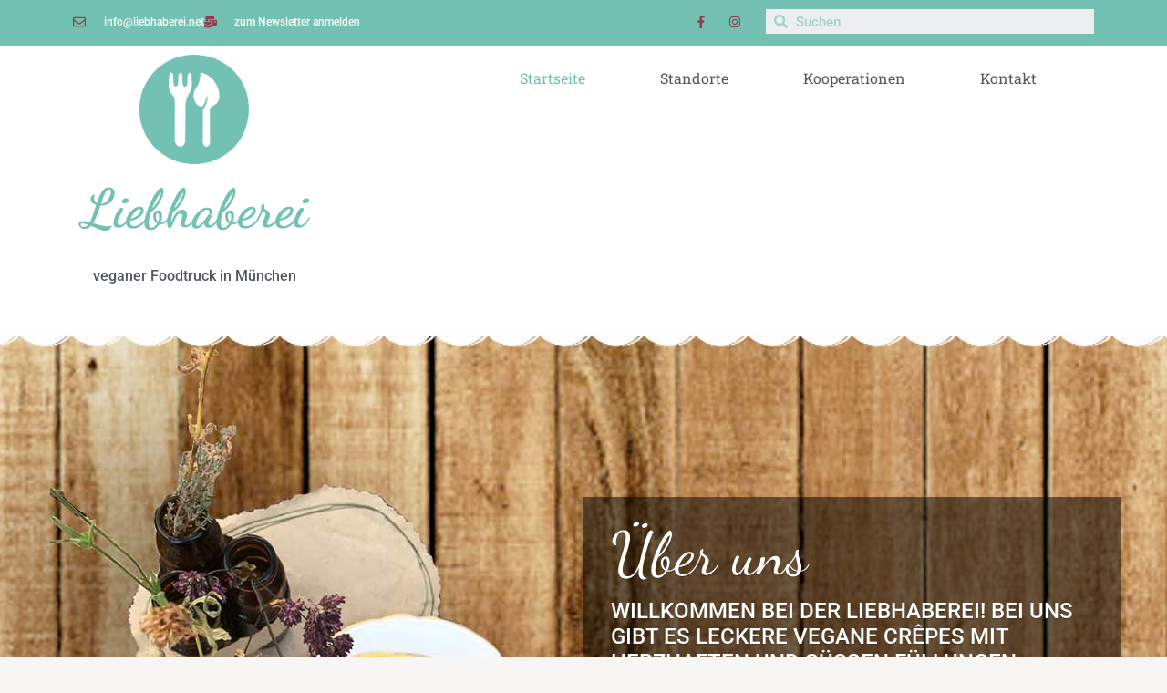

--- FILE ---
content_type: text/html; charset=UTF-8
request_url: http://liebhaberei.net/
body_size: 22426
content:
<!DOCTYPE html>
<html lang="de" prefix="og: http://ogp.me/ns#">
<head>
	<meta charset="UTF-8">
	<meta name="viewport" content="width=device-width, initial-scale=1.0, viewport-fit=cover" />		<title>Liebhaberei &#8211; veganer Foodtruck in München</title>
<meta name='robots' content='max-image-preview:large' />
	<style>img:is([sizes="auto" i], [sizes^="auto," i]) { contain-intrinsic-size: 3000px 1500px }</style>
	<link rel='dns-prefetch' href='//fonts.googleapis.com' />
<link rel="alternate" type="application/rss+xml" title="Liebhaberei &raquo; Feed" href="http://liebhaberei.net/feed/" />
<link rel="alternate" type="application/rss+xml" title="Liebhaberei &raquo; Kommentar-Feed" href="http://liebhaberei.net/comments/feed/" />
<script type="text/javascript">
/* <![CDATA[ */
window._wpemojiSettings = {"baseUrl":"https:\/\/s.w.org\/images\/core\/emoji\/16.0.1\/72x72\/","ext":".png","svgUrl":"https:\/\/s.w.org\/images\/core\/emoji\/16.0.1\/svg\/","svgExt":".svg","source":{"concatemoji":"http:\/\/liebhaberei.net\/wp-includes\/js\/wp-emoji-release.min.js?ver=6.8.3"}};
/*! This file is auto-generated */
!function(s,n){var o,i,e;function c(e){try{var t={supportTests:e,timestamp:(new Date).valueOf()};sessionStorage.setItem(o,JSON.stringify(t))}catch(e){}}function p(e,t,n){e.clearRect(0,0,e.canvas.width,e.canvas.height),e.fillText(t,0,0);var t=new Uint32Array(e.getImageData(0,0,e.canvas.width,e.canvas.height).data),a=(e.clearRect(0,0,e.canvas.width,e.canvas.height),e.fillText(n,0,0),new Uint32Array(e.getImageData(0,0,e.canvas.width,e.canvas.height).data));return t.every(function(e,t){return e===a[t]})}function u(e,t){e.clearRect(0,0,e.canvas.width,e.canvas.height),e.fillText(t,0,0);for(var n=e.getImageData(16,16,1,1),a=0;a<n.data.length;a++)if(0!==n.data[a])return!1;return!0}function f(e,t,n,a){switch(t){case"flag":return n(e,"\ud83c\udff3\ufe0f\u200d\u26a7\ufe0f","\ud83c\udff3\ufe0f\u200b\u26a7\ufe0f")?!1:!n(e,"\ud83c\udde8\ud83c\uddf6","\ud83c\udde8\u200b\ud83c\uddf6")&&!n(e,"\ud83c\udff4\udb40\udc67\udb40\udc62\udb40\udc65\udb40\udc6e\udb40\udc67\udb40\udc7f","\ud83c\udff4\u200b\udb40\udc67\u200b\udb40\udc62\u200b\udb40\udc65\u200b\udb40\udc6e\u200b\udb40\udc67\u200b\udb40\udc7f");case"emoji":return!a(e,"\ud83e\udedf")}return!1}function g(e,t,n,a){var r="undefined"!=typeof WorkerGlobalScope&&self instanceof WorkerGlobalScope?new OffscreenCanvas(300,150):s.createElement("canvas"),o=r.getContext("2d",{willReadFrequently:!0}),i=(o.textBaseline="top",o.font="600 32px Arial",{});return e.forEach(function(e){i[e]=t(o,e,n,a)}),i}function t(e){var t=s.createElement("script");t.src=e,t.defer=!0,s.head.appendChild(t)}"undefined"!=typeof Promise&&(o="wpEmojiSettingsSupports",i=["flag","emoji"],n.supports={everything:!0,everythingExceptFlag:!0},e=new Promise(function(e){s.addEventListener("DOMContentLoaded",e,{once:!0})}),new Promise(function(t){var n=function(){try{var e=JSON.parse(sessionStorage.getItem(o));if("object"==typeof e&&"number"==typeof e.timestamp&&(new Date).valueOf()<e.timestamp+604800&&"object"==typeof e.supportTests)return e.supportTests}catch(e){}return null}();if(!n){if("undefined"!=typeof Worker&&"undefined"!=typeof OffscreenCanvas&&"undefined"!=typeof URL&&URL.createObjectURL&&"undefined"!=typeof Blob)try{var e="postMessage("+g.toString()+"("+[JSON.stringify(i),f.toString(),p.toString(),u.toString()].join(",")+"));",a=new Blob([e],{type:"text/javascript"}),r=new Worker(URL.createObjectURL(a),{name:"wpTestEmojiSupports"});return void(r.onmessage=function(e){c(n=e.data),r.terminate(),t(n)})}catch(e){}c(n=g(i,f,p,u))}t(n)}).then(function(e){for(var t in e)n.supports[t]=e[t],n.supports.everything=n.supports.everything&&n.supports[t],"flag"!==t&&(n.supports.everythingExceptFlag=n.supports.everythingExceptFlag&&n.supports[t]);n.supports.everythingExceptFlag=n.supports.everythingExceptFlag&&!n.supports.flag,n.DOMReady=!1,n.readyCallback=function(){n.DOMReady=!0}}).then(function(){return e}).then(function(){var e;n.supports.everything||(n.readyCallback(),(e=n.source||{}).concatemoji?t(e.concatemoji):e.wpemoji&&e.twemoji&&(t(e.twemoji),t(e.wpemoji)))}))}((window,document),window._wpemojiSettings);
/* ]]> */
</script>
<style id='wp-emoji-styles-inline-css' type='text/css'>

	img.wp-smiley, img.emoji {
		display: inline !important;
		border: none !important;
		box-shadow: none !important;
		height: 1em !important;
		width: 1em !important;
		margin: 0 0.07em !important;
		vertical-align: -0.1em !important;
		background: none !important;
		padding: 0 !important;
	}
</style>
<style id='classic-theme-styles-inline-css' type='text/css'>
/*! This file is auto-generated */
.wp-block-button__link{color:#fff;background-color:#32373c;border-radius:9999px;box-shadow:none;text-decoration:none;padding:calc(.667em + 2px) calc(1.333em + 2px);font-size:1.125em}.wp-block-file__button{background:#32373c;color:#fff;text-decoration:none}
</style>
<style id='global-styles-inline-css' type='text/css'>
:root{--wp--preset--aspect-ratio--square: 1;--wp--preset--aspect-ratio--4-3: 4/3;--wp--preset--aspect-ratio--3-4: 3/4;--wp--preset--aspect-ratio--3-2: 3/2;--wp--preset--aspect-ratio--2-3: 2/3;--wp--preset--aspect-ratio--16-9: 16/9;--wp--preset--aspect-ratio--9-16: 9/16;--wp--preset--color--black: #000000;--wp--preset--color--cyan-bluish-gray: #abb8c3;--wp--preset--color--white: #ffffff;--wp--preset--color--pale-pink: #f78da7;--wp--preset--color--vivid-red: #cf2e2e;--wp--preset--color--luminous-vivid-orange: #ff6900;--wp--preset--color--luminous-vivid-amber: #fcb900;--wp--preset--color--light-green-cyan: #7bdcb5;--wp--preset--color--vivid-green-cyan: #00d084;--wp--preset--color--pale-cyan-blue: #8ed1fc;--wp--preset--color--vivid-cyan-blue: #0693e3;--wp--preset--color--vivid-purple: #9b51e0;--wp--preset--gradient--vivid-cyan-blue-to-vivid-purple: linear-gradient(135deg,rgba(6,147,227,1) 0%,rgb(155,81,224) 100%);--wp--preset--gradient--light-green-cyan-to-vivid-green-cyan: linear-gradient(135deg,rgb(122,220,180) 0%,rgb(0,208,130) 100%);--wp--preset--gradient--luminous-vivid-amber-to-luminous-vivid-orange: linear-gradient(135deg,rgba(252,185,0,1) 0%,rgba(255,105,0,1) 100%);--wp--preset--gradient--luminous-vivid-orange-to-vivid-red: linear-gradient(135deg,rgba(255,105,0,1) 0%,rgb(207,46,46) 100%);--wp--preset--gradient--very-light-gray-to-cyan-bluish-gray: linear-gradient(135deg,rgb(238,238,238) 0%,rgb(169,184,195) 100%);--wp--preset--gradient--cool-to-warm-spectrum: linear-gradient(135deg,rgb(74,234,220) 0%,rgb(151,120,209) 20%,rgb(207,42,186) 40%,rgb(238,44,130) 60%,rgb(251,105,98) 80%,rgb(254,248,76) 100%);--wp--preset--gradient--blush-light-purple: linear-gradient(135deg,rgb(255,206,236) 0%,rgb(152,150,240) 100%);--wp--preset--gradient--blush-bordeaux: linear-gradient(135deg,rgb(254,205,165) 0%,rgb(254,45,45) 50%,rgb(107,0,62) 100%);--wp--preset--gradient--luminous-dusk: linear-gradient(135deg,rgb(255,203,112) 0%,rgb(199,81,192) 50%,rgb(65,88,208) 100%);--wp--preset--gradient--pale-ocean: linear-gradient(135deg,rgb(255,245,203) 0%,rgb(182,227,212) 50%,rgb(51,167,181) 100%);--wp--preset--gradient--electric-grass: linear-gradient(135deg,rgb(202,248,128) 0%,rgb(113,206,126) 100%);--wp--preset--gradient--midnight: linear-gradient(135deg,rgb(2,3,129) 0%,rgb(40,116,252) 100%);--wp--preset--font-size--small: 13px;--wp--preset--font-size--medium: 20px;--wp--preset--font-size--large: 36px;--wp--preset--font-size--x-large: 42px;--wp--preset--spacing--20: 0.44rem;--wp--preset--spacing--30: 0.67rem;--wp--preset--spacing--40: 1rem;--wp--preset--spacing--50: 1.5rem;--wp--preset--spacing--60: 2.25rem;--wp--preset--spacing--70: 3.38rem;--wp--preset--spacing--80: 5.06rem;--wp--preset--shadow--natural: 6px 6px 9px rgba(0, 0, 0, 0.2);--wp--preset--shadow--deep: 12px 12px 50px rgba(0, 0, 0, 0.4);--wp--preset--shadow--sharp: 6px 6px 0px rgba(0, 0, 0, 0.2);--wp--preset--shadow--outlined: 6px 6px 0px -3px rgba(255, 255, 255, 1), 6px 6px rgba(0, 0, 0, 1);--wp--preset--shadow--crisp: 6px 6px 0px rgba(0, 0, 0, 1);}:where(.is-layout-flex){gap: 0.5em;}:where(.is-layout-grid){gap: 0.5em;}body .is-layout-flex{display: flex;}.is-layout-flex{flex-wrap: wrap;align-items: center;}.is-layout-flex > :is(*, div){margin: 0;}body .is-layout-grid{display: grid;}.is-layout-grid > :is(*, div){margin: 0;}:where(.wp-block-columns.is-layout-flex){gap: 2em;}:where(.wp-block-columns.is-layout-grid){gap: 2em;}:where(.wp-block-post-template.is-layout-flex){gap: 1.25em;}:where(.wp-block-post-template.is-layout-grid){gap: 1.25em;}.has-black-color{color: var(--wp--preset--color--black) !important;}.has-cyan-bluish-gray-color{color: var(--wp--preset--color--cyan-bluish-gray) !important;}.has-white-color{color: var(--wp--preset--color--white) !important;}.has-pale-pink-color{color: var(--wp--preset--color--pale-pink) !important;}.has-vivid-red-color{color: var(--wp--preset--color--vivid-red) !important;}.has-luminous-vivid-orange-color{color: var(--wp--preset--color--luminous-vivid-orange) !important;}.has-luminous-vivid-amber-color{color: var(--wp--preset--color--luminous-vivid-amber) !important;}.has-light-green-cyan-color{color: var(--wp--preset--color--light-green-cyan) !important;}.has-vivid-green-cyan-color{color: var(--wp--preset--color--vivid-green-cyan) !important;}.has-pale-cyan-blue-color{color: var(--wp--preset--color--pale-cyan-blue) !important;}.has-vivid-cyan-blue-color{color: var(--wp--preset--color--vivid-cyan-blue) !important;}.has-vivid-purple-color{color: var(--wp--preset--color--vivid-purple) !important;}.has-black-background-color{background-color: var(--wp--preset--color--black) !important;}.has-cyan-bluish-gray-background-color{background-color: var(--wp--preset--color--cyan-bluish-gray) !important;}.has-white-background-color{background-color: var(--wp--preset--color--white) !important;}.has-pale-pink-background-color{background-color: var(--wp--preset--color--pale-pink) !important;}.has-vivid-red-background-color{background-color: var(--wp--preset--color--vivid-red) !important;}.has-luminous-vivid-orange-background-color{background-color: var(--wp--preset--color--luminous-vivid-orange) !important;}.has-luminous-vivid-amber-background-color{background-color: var(--wp--preset--color--luminous-vivid-amber) !important;}.has-light-green-cyan-background-color{background-color: var(--wp--preset--color--light-green-cyan) !important;}.has-vivid-green-cyan-background-color{background-color: var(--wp--preset--color--vivid-green-cyan) !important;}.has-pale-cyan-blue-background-color{background-color: var(--wp--preset--color--pale-cyan-blue) !important;}.has-vivid-cyan-blue-background-color{background-color: var(--wp--preset--color--vivid-cyan-blue) !important;}.has-vivid-purple-background-color{background-color: var(--wp--preset--color--vivid-purple) !important;}.has-black-border-color{border-color: var(--wp--preset--color--black) !important;}.has-cyan-bluish-gray-border-color{border-color: var(--wp--preset--color--cyan-bluish-gray) !important;}.has-white-border-color{border-color: var(--wp--preset--color--white) !important;}.has-pale-pink-border-color{border-color: var(--wp--preset--color--pale-pink) !important;}.has-vivid-red-border-color{border-color: var(--wp--preset--color--vivid-red) !important;}.has-luminous-vivid-orange-border-color{border-color: var(--wp--preset--color--luminous-vivid-orange) !important;}.has-luminous-vivid-amber-border-color{border-color: var(--wp--preset--color--luminous-vivid-amber) !important;}.has-light-green-cyan-border-color{border-color: var(--wp--preset--color--light-green-cyan) !important;}.has-vivid-green-cyan-border-color{border-color: var(--wp--preset--color--vivid-green-cyan) !important;}.has-pale-cyan-blue-border-color{border-color: var(--wp--preset--color--pale-cyan-blue) !important;}.has-vivid-cyan-blue-border-color{border-color: var(--wp--preset--color--vivid-cyan-blue) !important;}.has-vivid-purple-border-color{border-color: var(--wp--preset--color--vivid-purple) !important;}.has-vivid-cyan-blue-to-vivid-purple-gradient-background{background: var(--wp--preset--gradient--vivid-cyan-blue-to-vivid-purple) !important;}.has-light-green-cyan-to-vivid-green-cyan-gradient-background{background: var(--wp--preset--gradient--light-green-cyan-to-vivid-green-cyan) !important;}.has-luminous-vivid-amber-to-luminous-vivid-orange-gradient-background{background: var(--wp--preset--gradient--luminous-vivid-amber-to-luminous-vivid-orange) !important;}.has-luminous-vivid-orange-to-vivid-red-gradient-background{background: var(--wp--preset--gradient--luminous-vivid-orange-to-vivid-red) !important;}.has-very-light-gray-to-cyan-bluish-gray-gradient-background{background: var(--wp--preset--gradient--very-light-gray-to-cyan-bluish-gray) !important;}.has-cool-to-warm-spectrum-gradient-background{background: var(--wp--preset--gradient--cool-to-warm-spectrum) !important;}.has-blush-light-purple-gradient-background{background: var(--wp--preset--gradient--blush-light-purple) !important;}.has-blush-bordeaux-gradient-background{background: var(--wp--preset--gradient--blush-bordeaux) !important;}.has-luminous-dusk-gradient-background{background: var(--wp--preset--gradient--luminous-dusk) !important;}.has-pale-ocean-gradient-background{background: var(--wp--preset--gradient--pale-ocean) !important;}.has-electric-grass-gradient-background{background: var(--wp--preset--gradient--electric-grass) !important;}.has-midnight-gradient-background{background: var(--wp--preset--gradient--midnight) !important;}.has-small-font-size{font-size: var(--wp--preset--font-size--small) !important;}.has-medium-font-size{font-size: var(--wp--preset--font-size--medium) !important;}.has-large-font-size{font-size: var(--wp--preset--font-size--large) !important;}.has-x-large-font-size{font-size: var(--wp--preset--font-size--x-large) !important;}
:where(.wp-block-post-template.is-layout-flex){gap: 1.25em;}:where(.wp-block-post-template.is-layout-grid){gap: 1.25em;}
:where(.wp-block-columns.is-layout-flex){gap: 2em;}:where(.wp-block-columns.is-layout-grid){gap: 2em;}
:root :where(.wp-block-pullquote){font-size: 1.5em;line-height: 1.6;}
</style>
<link rel='stylesheet' id='blossomthemes-instagram-feed-css' href='http://liebhaberei.net/wp-content/plugins/blossomthemes-instagram-feed/public/css/blossomthemes-instagram-feed-public.css?ver=2.0.5' type='text/css' media='all' />
<link rel='stylesheet' id='magnific-popup-css' href='http://liebhaberei.net/wp-content/plugins/blossomthemes-instagram-feed/public/css/magnific-popup.min.css?ver=1.0.0' type='text/css' media='all' />
<link rel='stylesheet' id='contact-form-7-css' href='http://liebhaberei.net/wp-content/plugins/contact-form-7/includes/css/styles.css?ver=6.1.1' type='text/css' media='all' />
<link rel='stylesheet' id='rara-theme-toolkit-pro-css' href='http://liebhaberei.net/wp-content/plugins/rara-theme-toolkit-pro/public/css/rara-theme-toolkit-pro-public.min.css?ver=1.2.3' type='text/css' media='all' />
<link rel='stylesheet' id='rara-theme-toolkit-prolightslider-css' href='http://liebhaberei.net/wp-content/plugins/rara-theme-toolkit-pro/public/css/lightslider.min.css?ver=1.1.5' type='text/css' media='all' />
<link rel='stylesheet' id='rara-theme-toolkit-prolightsidr-css' href='http://liebhaberei.net/wp-content/plugins/rara-theme-toolkit-pro/public/css/jquery.sidr.light.min.css?ver=1.2.3' type='text/css' media='all' />
<link rel='stylesheet' id='woocommerce-layout-css' href='http://liebhaberei.net/wp-content/plugins/woocommerce/assets/css/woocommerce-layout.css?ver=10.2.3' type='text/css' media='all' />
<link rel='stylesheet' id='woocommerce-smallscreen-css' href='http://liebhaberei.net/wp-content/plugins/woocommerce/assets/css/woocommerce-smallscreen.css?ver=10.2.3' type='text/css' media='only screen and (max-width: 768px)' />
<link rel='stylesheet' id='woocommerce-general-css' href='http://liebhaberei.net/wp-content/plugins/woocommerce/assets/css/woocommerce.css?ver=10.2.3' type='text/css' media='all' />
<style id='woocommerce-inline-inline-css' type='text/css'>
.woocommerce form .form-row .required { visibility: visible; }
</style>
<link rel='stylesheet' id='brands-styles-css' href='http://liebhaberei.net/wp-content/plugins/woocommerce/assets/css/brands.css?ver=10.2.3' type='text/css' media='all' />
<link rel='stylesheet' id='parent-style-css' href='http://liebhaberei.net/wp-content/themes/bakes-and-cakes-pro/style.css?ver=6.8.3' type='text/css' media='all' />
<link rel='stylesheet' id='bakes-and-cakes-pro-google-fonts-css' href='https://fonts.googleapis.com/css?family=Roboto%3A100%2C100italic%2C300%2C300italic%2Cregular%2Citalic%2C500%2C500italic%2C700%2C700italic%2C900%2C900italic%7CDancing+Script%3Aregular%2C700%7CDancing+Script%3Aregular%7CDancing+Script%3A700' type='text/css' media='all' />
<link rel='stylesheet' id='animate-css' href='http://liebhaberei.net/wp-content/themes/bakes-and-cakes-pro/css/animate.min.css?ver=6.8.3' type='text/css' media='all' />
<link rel='stylesheet' id='owl-carousel-css' href='http://liebhaberei.net/wp-content/themes/bakes-and-cakes-pro/css/owl.carousel.min.css?ver=6.8.3' type='text/css' media='all' />
<link rel='stylesheet' id='owl-theme-default-css' href='http://liebhaberei.net/wp-content/themes/bakes-and-cakes-pro/css/owl.theme.default.min.css?ver=6.8.3' type='text/css' media='all' />
<link rel='stylesheet' id='bakes-and-cakes-pro-style-css' href='http://liebhaberei.net/wp-content/themes/bakes-and-cakes-pro_2.3.6_child/style.css?ver=2.3.6' type='text/css' media='all' />
<link rel='stylesheet' id='bakes-and-cakes-pro-elementor-css' href='http://liebhaberei.net/wp-content/themes/bakes-and-cakes-pro/css/elementor.min.css?ver=2.3.6' type='text/css' media='all' />
<link rel='stylesheet' id='bakes-and-cakes-pro-woocommerce-style-css' href='http://liebhaberei.net/wp-content/themes/bakes-and-cakes-pro/css/woocommerce.min.css?ver=2.3.6' type='text/css' media='all' />
<link rel='stylesheet' id='jquery-fancybox-css' href='http://liebhaberei.net/wp-content/themes/bakes-and-cakes-pro/css/jquery.fancybox.min.css?ver=3.5.7' type='text/css' media='all' />
<link rel='stylesheet' id='elementor-icons-css' href='http://liebhaberei.net/wp-content/plugins/elementor/assets/lib/eicons/css/elementor-icons.min.css?ver=5.44.0' type='text/css' media='all' />
<link rel='stylesheet' id='elementor-frontend-css' href='http://liebhaberei.net/wp-content/plugins/elementor/assets/css/frontend.min.css?ver=3.32.2' type='text/css' media='all' />
<link rel='stylesheet' id='elementor-post-583-css' href='http://liebhaberei.net/wp-content/uploads/elementor/css/post-583.css?ver=1766447545' type='text/css' media='all' />
<link rel='stylesheet' id='elementor-pro-css' href='http://liebhaberei.net/wp-content/plugins/elementor-pro/assets/css/frontend.min.css?ver=3.7.1' type='text/css' media='all' />
<link rel='stylesheet' id='widget-menu-anchor-css' href='http://liebhaberei.net/wp-content/plugins/elementor/assets/css/widget-menu-anchor.min.css?ver=3.32.2' type='text/css' media='all' />
<link rel='stylesheet' id='widget-heading-css' href='http://liebhaberei.net/wp-content/plugins/elementor/assets/css/widget-heading.min.css?ver=3.32.2' type='text/css' media='all' />
<link rel='stylesheet' id='widget-social-icons-css' href='http://liebhaberei.net/wp-content/plugins/elementor/assets/css/widget-social-icons.min.css?ver=3.32.2' type='text/css' media='all' />
<link rel='stylesheet' id='e-apple-webkit-css' href='http://liebhaberei.net/wp-content/plugins/elementor/assets/css/conditionals/apple-webkit.min.css?ver=3.32.2' type='text/css' media='all' />
<link rel='stylesheet' id='e-animation-grow-css' href='http://liebhaberei.net/wp-content/plugins/elementor/assets/lib/animations/styles/e-animation-grow.min.css?ver=3.32.2' type='text/css' media='all' />
<link rel='stylesheet' id='widget-icon-box-css' href='http://liebhaberei.net/wp-content/plugins/elementor/assets/css/widget-icon-box.min.css?ver=3.32.2' type='text/css' media='all' />
<link rel='stylesheet' id='widget-spacer-css' href='http://liebhaberei.net/wp-content/plugins/elementor/assets/css/widget-spacer.min.css?ver=3.32.2' type='text/css' media='all' />
<link rel='stylesheet' id='widget-accordion-css' href='http://liebhaberei.net/wp-content/plugins/elementor/assets/css/widget-accordion.min.css?ver=3.32.2' type='text/css' media='all' />
<link rel='stylesheet' id='elementor-post-779-css' href='http://liebhaberei.net/wp-content/uploads/elementor/css/post-779.css?ver=1766447546' type='text/css' media='all' />
<link rel='stylesheet' id='elementor-post-761-css' href='http://liebhaberei.net/wp-content/uploads/elementor/css/post-761.css?ver=1766447546' type='text/css' media='all' />
<link rel='stylesheet' id='elementor-post-883-css' href='http://liebhaberei.net/wp-content/uploads/elementor/css/post-883.css?ver=1766447546' type='text/css' media='all' />
<link rel='stylesheet' id='newsletter-css' href='http://liebhaberei.net/wp-content/plugins/newsletter/style.css?ver=8.9.4' type='text/css' media='all' />
<link rel='stylesheet' id='elementor-gf-local-dancingscript-css' href='http://liebhaberei.net/wp-content/uploads/elementor/google-fonts/css/dancingscript.css?ver=1752486426' type='text/css' media='all' />
<link rel='stylesheet' id='elementor-gf-local-robotoslab-css' href='http://liebhaberei.net/wp-content/uploads/elementor/google-fonts/css/robotoslab.css?ver=1752486431' type='text/css' media='all' />
<link rel='stylesheet' id='elementor-gf-local-roboto-css' href='http://liebhaberei.net/wp-content/uploads/elementor/google-fonts/css/roboto.css?ver=1752486453' type='text/css' media='all' />
<link rel='stylesheet' id='elementor-icons-shared-0-css' href='http://liebhaberei.net/wp-content/plugins/elementor/assets/lib/font-awesome/css/fontawesome.min.css?ver=5.15.3' type='text/css' media='all' />
<link rel='stylesheet' id='elementor-icons-fa-brands-css' href='http://liebhaberei.net/wp-content/plugins/elementor/assets/lib/font-awesome/css/brands.min.css?ver=5.15.3' type='text/css' media='all' />
<link rel='stylesheet' id='elementor-icons-fa-solid-css' href='http://liebhaberei.net/wp-content/plugins/elementor/assets/lib/font-awesome/css/solid.min.css?ver=5.15.3' type='text/css' media='all' />
<link rel='stylesheet' id='elementor-icons-fa-regular-css' href='http://liebhaberei.net/wp-content/plugins/elementor/assets/lib/font-awesome/css/regular.min.css?ver=5.15.3' type='text/css' media='all' />
<script type="text/javascript" src="http://liebhaberei.net/wp-includes/js/jquery/jquery.min.js?ver=3.7.1" id="jquery-core-js"></script>
<script type="text/javascript" src="http://liebhaberei.net/wp-includes/js/jquery/jquery-migrate.min.js?ver=3.4.1" id="jquery-migrate-js"></script>
<script type="text/javascript" src="http://liebhaberei.net/wp-content/plugins/woocommerce/assets/js/jquery-blockui/jquery.blockUI.min.js?ver=2.7.0-wc.10.2.3" id="jquery-blockui-js" defer="defer" data-wp-strategy="defer"></script>
<script type="text/javascript" src="http://liebhaberei.net/wp-content/plugins/woocommerce/assets/js/js-cookie/js.cookie.min.js?ver=2.1.4-wc.10.2.3" id="js-cookie-js" defer="defer" data-wp-strategy="defer"></script>
<script type="text/javascript" id="woocommerce-js-extra">
/* <![CDATA[ */
var woocommerce_params = {"ajax_url":"\/wp-admin\/admin-ajax.php","wc_ajax_url":"\/?wc-ajax=%%endpoint%%&elementor_page_id=779","i18n_password_show":"Passwort anzeigen","i18n_password_hide":"Passwort ausblenden"};
/* ]]> */
</script>
<script type="text/javascript" src="http://liebhaberei.net/wp-content/plugins/woocommerce/assets/js/frontend/woocommerce.min.js?ver=10.2.3" id="woocommerce-js" defer="defer" data-wp-strategy="defer"></script>
<link rel="https://api.w.org/" href="http://liebhaberei.net/wp-json/" /><link rel="alternate" title="JSON" type="application/json" href="http://liebhaberei.net/wp-json/wp/v2/pages/779" /><link rel="EditURI" type="application/rsd+xml" title="RSD" href="http://liebhaberei.net/xmlrpc.php?rsd" />
<meta name="generator" content="WordPress 6.8.3" />
<meta name="generator" content="WooCommerce 10.2.3" />
<link rel="canonical" href="http://liebhaberei.net/" />
<link rel='shortlink' href='http://liebhaberei.net/' />
<link rel="alternate" title="oEmbed (JSON)" type="application/json+oembed" href="http://liebhaberei.net/wp-json/oembed/1.0/embed?url=http%3A%2F%2Fliebhaberei.net%2F" />
<link rel="alternate" title="oEmbed (XML)" type="text/xml+oembed" href="http://liebhaberei.net/wp-json/oembed/1.0/embed?url=http%3A%2F%2Fliebhaberei.net%2F&#038;format=xml" />

        	<noscript><style>.woocommerce-product-gallery{ opacity: 1 !important; }</style></noscript>
	<meta name="generator" content="Elementor 3.32.2; features: additional_custom_breakpoints; settings: css_print_method-external, google_font-enabled, font_display-auto">
<style type="text/css">.recentcomments a{display:inline !important;padding:0 !important;margin:0 !important;}</style>			<style>
				.e-con.e-parent:nth-of-type(n+4):not(.e-lazyloaded):not(.e-no-lazyload),
				.e-con.e-parent:nth-of-type(n+4):not(.e-lazyloaded):not(.e-no-lazyload) * {
					background-image: none !important;
				}
				@media screen and (max-height: 1024px) {
					.e-con.e-parent:nth-of-type(n+3):not(.e-lazyloaded):not(.e-no-lazyload),
					.e-con.e-parent:nth-of-type(n+3):not(.e-lazyloaded):not(.e-no-lazyload) * {
						background-image: none !important;
					}
				}
				@media screen and (max-height: 640px) {
					.e-con.e-parent:nth-of-type(n+2):not(.e-lazyloaded):not(.e-no-lazyload),
					.e-con.e-parent:nth-of-type(n+2):not(.e-lazyloaded):not(.e-no-lazyload) * {
						background-image: none !important;
					}
				}
			</style>
			<link rel="icon" href="http://liebhaberei.net/wp-content/uploads/2020/11/cropped-Liebhaberei_Website_Header_Icon-32x32.png" sizes="32x32" />
<link rel="icon" href="http://liebhaberei.net/wp-content/uploads/2020/11/cropped-Liebhaberei_Website_Header_Icon-192x192.png" sizes="192x192" />
<link rel="apple-touch-icon" href="http://liebhaberei.net/wp-content/uploads/2020/11/cropped-Liebhaberei_Website_Header_Icon-180x180.png" />
<meta name="msapplication-TileImage" content="http://liebhaberei.net/wp-content/uploads/2020/11/cropped-Liebhaberei_Website_Header_Icon-270x270.png" />
<style type='text/css' media='all'>    
    .site-branding .site-title,
    .site-header.header-two .header-b .site-branding .site-title,
    .site-header.header-three .header-b .site-branding .site-title,
    .site-header.header-four .site-branding .site-title,
    .site-header.header-five .header-b .site-branding .site-title,
    .site-header.header-six .header-b .site-branding .site-title,
    .site-header.header-seven .header-b .site-branding .site-title
    {
        font-family: Dancing Script;
        font-style: normal;
        font-weight: 700;
    }

    .mobile-site-branding .site-title{
        font-family: Dancing Script;
    }

    body,
    button,
    input,
    select,
    textarea{
        font-size: 16px;
        line-height: 28px;
        color: #666;
        font-family: 'Roboto';
        font-weight: 500;
        font-style: normal;
    }

    body{
        background: url() #f7f6f4;
    }
    
    #primary .post .entry-content h1,
    #primary .page .entry-content h1{
        font-family: Dancing Script;
        font-size: 48px;
        font-weight: 400;
        font-style: normal;
        line-height: 57px;
        color: #72c1b2;
    }
    
    #primary .post .entry-content h2,
    #primary .page .entry-content h2{
        font-family: Dancing Script;
        font-size: 44px;
        font-weight: 400;
        font-style: normal;
        line-height: 52px;
        color: #72c1b2;
    }
    
    #primary .post .entry-content h3,
    #primary .page .entry-content h3{
        font-family: Dancing Script;
        font-size: 36px;
        font-weight: 400;
        font-style: normal;
        line-height: 43px;
        color: #72c1b2;
    }
    
    #primary .post .entry-content h4,
    #primary .page .entry-content h4{
        font-family: Dancing Script;
        font-size: 28px;
        font-weight: 400;
        font-style: normal;
        line-height: 33px;
        color: #72c1b2;
    }
    
    #primary .post .entry-content h5,
    #primary .page .entry-content h5{
        font-family: Dancing Script;
        font-size: 24px;
        font-weight: 400;
        font-style: normal;
        line-height: 28px;
        color: #72c1b2;
    }
    
    #primary .post .entry-content h6,
    #primary .page .entry-content h6{
        font-family: Dancing Script;
        font-size: 20px;
        font-weight: 400;
        font-style: normal;
        line-height: 24px;
        color: #72c1b2;
    }
    
    /* primary color */
    a,
    .main-navigation a:hover,
    .main-navigation a:focus,
    .main-navigation li:hover > a,
    .main-navigation li.focus > a,
    .main-navigation ul ul:hover > a,
    .main-navigation ul ul .focus > a,
    .main-navigation ul ul a:hover,
    .main-navigation ul ul a.focus,
    .main-navigation .current_page_item > a,
    .main-navigation .current-menu-item > a,
    .main-navigation .current_page_ancestor > a,
    .main-navigation .current-menu-ancestor > a,
    .intro .columns-2 .heading .main-title,
    .featured-layout-two .featured-slider-two .text-holder .price,
    .special .header .main-title,
    .special .special-post .text-holder .title a:hover,
    .special .special-post .text-holder .title a:focus,
    .services .header .main-title,
    .testimonial .header .main-title,
    .portfolio .header .main-title,
    .pricing .header .main-title,
    .pricing .widget_rttk_pro_pricing_table__widget .rttk-pt-holder .rttk-pt-title-header .rttk-pt-price,
    .reservation .number a,
    .blog-section .header .main-title,
    .contact-section .header .main-title,
    .featured-section .header .main-title,
    #crumbs a,
    .page-title,
    .contact-page .top-section .header .main-title,
    .contact-page .form-section .header .main-title,
    .about-page .stats .header .main-title,
    .site-header.header-two .header-t .right .social-networks li a:hover,
    .site-header.header-two .header-t .right .social-networks li a:focus,
    .site-header.header-two .header-t .right .tools .form-section #btn-search:hover,
    .site-header.header-two .header-t .right .tools .form-section #btn-search:focus,
    .site-header.header-two .header-t .right .tools .btn-shop:hover,
    .site-header.header-two .header-t .right .tools .btn-shop:focus,
    .site-header.header-two .header-b .site-branding .site-title a,
    .site-header.header-three .header-t .social-networks li a:hover,
    .site-header.header-three .header-t .social-networks li a:focus,
    .site-header.header-four .site-branding .site-title a,
    .site-header.header-six .header-t .social-networks li a:hover,
    .site-header.header-six .header-t .social-networks li a:focus,
    .site-header.header-six .header-t .right .btn-shop:hover,
    .site-header.header-six .header-t .right .btn-shop:focus,
    .site-header.header-seven .header-t .right .social-networks li a:hover,
    .site-header.header-seven .header-t .right .social-networks li a:focus,
    .site-header.header-seven .header-b .right .btn-shop:hover,
    .site-header.header-seven .header-b .right .btn-shop:focus,
    .content-area .post .entry-header .entry-meta .cat-links:before,
    .content-area .post .entry-header .entry-meta .tag-links:before,
    .mobile-main-navigation ul li a:hover,
    .mobile-main-navigation ul li a:focus,
    .mobile-secondary-navigation ul li a:hover,
    .mobile-secondary-navigation ul li a:focus,
    .mobile-menu .phone a:hover,
    .mobile-menu .phone a:focus,
    .related .products .product a{
        color: #72c1b2;
    }

    .mobile-menu .btn-shop a,
    .mobile-menu .widget_rttk_social_links ul li a:hover,
    .mobile-menu .widget_rttk_social_links ul li a:focus{
        background: #72c1b2;
        border-color: #72c1b2;
    }

    .mobile-menu .btn-shop a:hover,
    .mobile-menu .btn-shop a:focus{
        color: #72c1b2;
    }
    
    a:hover,
    a:focus{
        color: #72c1b2;
    }

    .intro .columns-2 .heading .main-title,
    .featured-layout-two .featured-slider-two .text-holder .price,
    .special .header .main-title,
    .services .header .main-title,
    .testimonial .header .main-title,
    .portfolio .header .main-title,
    .pricing .header .main-title,
    .pricing .widget_rttk_pro_pricing_table__widget .rttk-pt-holder .rttk-pt-title-header .rttk-pt-price,
    .reservation .number a,
    .blog-section .header .main-title,
    .contact-section .header .main-title,
    .featured-section .header .main-title,
    .banner .banner-text .text .title,
    .header-t .btn-shop,
    .featured .header .main-title,
    .our-staff .header .main-title,
    .cta .text-holder .main-title,
    .pricing .widget_rttk_pro_pricing_table__widget .rttk-pt-holder .rttk-pt-title-header .widget-title,
    .reservation .header .main-title,
    .page-title,
    .portfolio-page .grid .element-item .img-holder .text-holder h3,
    .contact-page .top-section .header .main-title,
    .contact-page .form-section .header .main-title,
    .about-page .stats .header .main-title,
    .subscription .widget.widget_newsletterwidget .widget-title{
        font-family: Dancing Script;
        font-style: normal;
        font-weight: 400;
    }

    .header-t .btn-shop,
    .featured,
    .pricing .widget_rttk_pro_pricing_table__widget .rttk-pt-holder .rttk-pt-buy-btn,
    .site-footer .widget .widget-title:after,
    #secondary .widget-title,
    .site-header.header-two .header-t,
    .site-header.header-two .header-t .secondary-nav ul ul,
    .site-header.header-two .header-t .right .tools .form-section .form-holder,
    .site-header.header-three .header-t,
    .site-header.header-three .header-t .secondary-nav ul ul,
    .site-header.header-four .main-navigation ul li.current-menu-item > a,
    .site-header.header-four .main-navigation ul li.current-menu-ancestor > a,
    .site-header.header-four .main-navigation ul li.current_page_ancestor > a,
    .site-header.header-four .main-navigation ul li.current_page_item > a,
    .site-header.header-four .main-navigation ul li:hover > a,
    .site-header.header-four .main-navigation ul li:focus > a,
    .site-header.header-five .main-navigation ul .current-menu-item > a,
    .site-header.header-five .main-navigation ul .current-menu-ancestor > a,
    .site-header.header-five .main-navigation ul .current_page_item > a,
    .site-header.header-five .main-navigation ul .current_page_ancestor > a,
    .site-header.header-five .main-navigation ul li:hover > a,
    .site-header.header-five .main-navigation ul li:focus > a,
    .site-header.header-five .main-navigation ul li a:hover,
    .site-header.header-five .main-navigation ul li a:focus,
    .site-header.header-six .header-t,
    .site-header.header-six .header-t .secondary-nav ul ul,
    .site-header.header-six .header-b .form-section .form-holder,
    .site-header.header-seven .header-t,
    .site-header.header-seven .header-t .secondary-nav ul ul,
    .site-header.header-seven .header-b .right .form-section .form-holder{
        background: #72c1b2;
    }

    .pagination a:hover,
    .pagination a:focus,
    .pagination .current,
    .site-header.header-seven .header-b .right .btn-shop{
        background: #72c1b2;
        border-color: #72c1b2;
    }

    .site-header.header-four .main-navigation{
        background: rgba(114, 193, 178, 0.5);    }

    .site-header.header-five .nav-holder,
    .site-header.header-five .main-navigation ul ul{
        background: rgba(114, 193, 178, 0.8);    }

    /* secondary color */
    .featured-layout-two .featured-slider-two .text-holder .name a:hover,
    .featured-layout-two .featured-slider-two .text-holder .name a:focus,
    .special .columns-8 .btn-view:hover,
    .special .columns-8 .btn-view:focus,
    .services .widget.widget_rttk_pro_icon_text_widget .widget-title a:hover,
    .services .widget.widget_rttk_pro_icon_text_widget .widget-title a:focus,
    .testimonial .tabset .current .text-holder .name,
    .testimonial .btn-holder .btn-view:hover,
    .testimonial .btn-holder .btn-view:focus,
    .portfolio .btn-holder .btn-view:hover,
    .portfolio .btn-holder .btn-view:focus,
    .reservation .form-holder form input[type="submit"]:hover,
    .reservation .form-holder form input[type="submit"]:focus,
    .blog-section .post .entry-title a:hover,
    .blog-section .post .entry-title a:focus,
    .blog-section .post .readmore:hover,
    .blog-section .post .readmore:focus,
    .blog-section .btn-holder .btn-view:hover,
    .blog-section .btn-holder .btn-view:focus,
    .site-footer .widget ul li a:hover,
    .site-footer .widget ul li a:focus,
    .site-footer .widget_recent_comments ul li a,
    .site-footer .widget_rss ul li a,
    .widget.widget_rttk_pro_featured_post .readmore:hover,
    .widget.widget_rttk_pro_featured_post .readmore:focus,
    .widget.widget_rttk_pro_author_bio .readmore:hover,
    .widget.widget_rttk_pro_author_bio .readmore:focus,
    .widget_rttk_pro_category_post ul li .entry-header .entry-title a:hover,
    .widget_rttk_pro_popular_post ul li .entry-header .entry-title a:hover,
    .widget_rttk_pro_recent_post ul li .entry-header .entry-title a:hover,
    .widget_rttk_pro_author_post ul li .entry-header .entry-title a:hover,
    .widget_rttk_pro_category_post ul li .entry-header .entry-title a:focus,
    .widget_rttk_pro_popular_post ul li .entry-header .entry-title a:focus,
    .widget_rttk_pro_recent_post ul li .entry-header .entry-title a:focus,
    .widget_rttk_pro_author_post ul li .entry-header .entry-title a:focus,
    .site-footer .widget_rttk_pro_category_post ul li .entry-meta a:hover,
    .site-footer .widget_rttk_pro_popular_post ul li .entry-meta a:hover,
    .site-footer .widget_rttk_pro_recent_post ul li .entry-meta a:hover,
    .site-footer .widget_rttk_pro_author_post ul li .entry-meta a:hover,
    .site-footer .widget_rttk_pro_category_post ul li .entry-meta a:focus,
    .site-footer .widget_rttk_pro_popular_post ul li .entry-meta a:focus,
    .site-footer .widget_rttk_pro_recent_post ul li .entry-meta a:focus,
    .site-footer .widget_rttk_pro_author_post ul li .entry-meta a:focus,
    .widget_rttk_pro_contact .widget-holder .tel-link:hover,
    .widget_rttk_pro_contact .widget-holder .tel-link:focus,
    .widget_rttk_pro_contact .widget-holder .email-link:hover,
    .widget_rttk_pro_contact .widget-holder .email-link:focus,
    .site-footer .widget_rttk_pro_stat_counter_widget .col .icon-holder,
    .testimonial-page .testimonial-holder .text-holder .text:before,
    .testimonial-page .testimonial-holder .text-holder .cite .name,
    .event-listing-page .holder .text-holder .entry-header .entry-title a:hover,
    .event-listing-page .holder .text-holder .entry-header .entry-title a:focus,
    .event-listing-page .holder .text-holder .entry-header .entry-meta,
    .event-detail-page .event-info ul,
    .menu-page .grid .element-item .holder .text-holder .price,
    .contact-page .form-section form input[type="submit"]:hover,
    .contact-page .form-section form input[type="submit"]:focus,
    .about-page .stats .widget_rttk_pro_stat_counter_widget .col .icon-holder,
    .about-page .stats .widget_rttk_pro_stat_counter_widget .odometer-inside,
    .content-area .post .entry-header .entry-title a:hover,
    .content-area .page .entry-header .entry-title a:hover,
    .content-area .post .readmore:hover,
    .content-area .post .readmore:focus,
    .widget_rttk_pro_stat_counter_widget .col .icon-holder,
    #secondary .widget ul li a:hover,
    #secondary .widget ul li a:focus,
    #secondary .widget_recent_comments ul li a,
    #secondary .widget_rss ul li a,
    .site-header.header-three .header-b .btn-shop:hover,
    .site-header.header-three .header-b .btn-shop:focus,
    .site-header.header-four .header-b .social-networks li a,
    .site-header.header-five .header-t .secondary-nav ul li a:hover,
    .site-header.header-five .header-t .secondary-nav ul li a:focus,
    .site-header.header-five .header-t .secondary-nav ul li:hover > a,
    .site-header.header-five .header-t .secondary-nav ul li:focus > a,
    .site-header.header-five .header-t .secondary-nav ul .current-menu-item > a,
    .site-header.header-five .header-t .secondary-nav ul .current-menu-ancestor > a,
    .site-header.header-five .header-t .secondary-nav ul .current_page_item > a,
    .site-header.header-five .header-t .secondary-nav ul .current_page_ancestor > a,
    .site-header.header-five .header-b .right .phone .tel-link::before,
    .our-staff .btn-holder .btn-view:hover,
    .our-staff .btn-holder .btn-view:focus{
        color: #903e4d;
    }

    .special .columns-8 .btn-view,
    .testimonial .btn-holder .btn-view,
    .portfolio .btn-holder .btn-view,
    .reservation .form-holder form input[type="submit"],
    .blog-section .btn-holder .btn-view,
    .widget.widget_rttk_pro_cta_widget .btn-donate,
    .portfolio-page .button-group .is-checked,
    .portfolio-page .button-group .button:hover,
    .menu-page .button-group .is-checked,
    .menu-page .button-group .button:hover,
    .contact-page .form-section form input[type="submit"],
    .site-header.header-three .header-b .btn-shop,
    .site-header.header-four .header-b .social-networks li a:hover,
    .site-header.header-four .header-b .social-networks li a:focus,
    .site-header.header-five .header-t .social-networks li a:hover,
    .site-header.header-five .header-t .social-networks li a:focus,
    .our-staff .btn-holder .btn-view{
        background: #903e4d;
        border-color: #903e4d;
    }

    .services .widget_rttk_pro_icon_text_widget .icon-holder,
    .pricing .widget_rttk_pro_pricing_table__widget .rttk-pt-holder .rttk-pt-top-header .icon-holder,
    .gallery-section .img-holder .text-holder .icon-holder,
    .widget.widget_calendar table tbody td a,
    .widget.widget_tag_cloud .tagcloud a:hover,
    .widget.widget_tag_cloud .tagcloud a:focus,
    .team-page .team-holder .img-holder:after,
    #load-posts a{
        background: #903e4d;
    }

    .our-staff #carousel .current img{
        border-color: #903e4d;
    }

    .portfolio .portfolio-holder .col .text-holder{
        background: rgba(144, 62, 77, 0.7);    }

    .team-page .team-holder .text-holder{
        border-color: #903e4d;
    }

    .contact-page .top-section .widget_rttk_pro_icon_text_widget .icon-holder{
        border-color: #903e4d;
        color: #903e4d;
    }

    .contact-page .top-section .widget_rttk_pro_icon_text_widget:hover .icon-holder,
    .contact-page .top-section .widget_rttk_pro_icon_text_widget:focus .icon-holder{
        background: #903e4d;
    }

    .site-header.header-six .header-b .main-navigation ul li a:hover,
    .site-header.header-six .header-b .main-navigation ul li a:focus,
    .site-header.header-six .header-b .main-navigation ul li:hover > a,
    .site-header.header-six .header-b .main-navigation ul li:focus > a,
    .site-header.header-six .header-b .main-navigation ul .current-menu-item > a,
    .site-header.header-six .header-b .main-navigation ul .current-menu-ancestor > a,
    .site-header.header-six .header-b .main-navigation ul .current_page_item > a,
    .site-header.header-six .header-b .main-navigation ul .current_page_ancestor > a{
        background: rgba(144, 62, 77, 0.4);    }

    .site-header.header-six .header-b .form-section a:hover,
    .site-header.header-six .header-b .form-section a:focus{
        background: rgba(144, 62, 77, 0.2);    }

    .site-header.header-seven .header-b .right .main-navigation ul li a:hover,
    .site-header.header-seven .header-b .right .main-navigation ul li a:focus,
    .site-header.header-seven .header-b .right .main-navigation ul li:hover > a,
    .site-header.header-seven .header-b .right .main-navigation ul li:focus > a,
    .site-header.header-seven .header-b .right .main-navigation ul .current-menu-item > a,
    .site-header.header-seven .header-b .right .main-navigation ul .current-menu-ancestor > a,
    .site-header.header-seven .header-b .right .main-navigation ul .current_page_item > a,
    .site-header.header-seven .header-b .right .main-navigation ul .current_page_ancestor > a{
        background: rgba(144, 62, 77, 0.7);    }

    .site-footer .widget_recent_comments ul li a:hover,
    .site-footer .widget_recent_comments ul li a:focus,
    .site-footer .widget_rss ul li a:hover,
    .site-footer .widget_rss ul li a:focus,
    #secondary .widget_recent_comments ul li a:focus,
    #secondary .widget_recent_comments ul li a:hover,
    #secondary .widget_rss ul li a:hover,
    #secondary .widget_rss ul li a:focus{color: #666;}

    .contact-section .form-holder {
        background: #fffdfe url( ) no-repeat 0 100%;
    }

    
            .woocommerce span.onsale,
        .woocommerce #respond input#submit,
        .woocommerce a.button,
        .woocommerce button.button,
        .woocommerce input.button,
        .woocommerce #respond input#submit.alt,
        .woocommerce a.button.alt,
        .woocommerce button.button.alt,
        .woocommerce input.button.alt{
            background: #72c1b2;
        }
        
         /* Add to Cart Button WooCommerece */

        .woocommerce a.added_to_cart,
        .woocommerce ul.products li.product .button,
        .woocommerce ul.products li.product .added_to_cart,
        .woocommerce ul.products li.product .button:hover,
        .woocommerce ul.products li.product .button:focus,
        .woocommerce ul.products li.product .added_to_cart:hover,
        .woocommerce ul.products li.product .added_to_cart:focus{
            background: #72c1b2 !important;
        }

        /* Product Page WooCommerece */

        .woocommerce #primary .product .entry-summary .entry-title,
        .woocommerce div.product p.price, .woocommerce div.product span.price,
        .woocommerce div.product .woocommerce-tabs ul.tabs li.active a,
        .woocommerce div.product .woocommerce-tabs .entry-content h2{
            color: #72c1b2;
        }
        .woocommerce div.product .woocommerce-tabs ul.tabs li.active{
            border-bottom: 3px solid #72c1b2;
        }

        .woocommerce a.button:hover,
        .woocommerce a.button:focus,
        .woocommerce #respond input#submit:hover,
        .woocommerce #respond input#submit:focus,
        .woocommerce button.button:hover,
        .woocommerce button.button:focus,
        .woocommerce input.button:hover,
        .woocommerce input.button:focus,
        .woocommerce a.added_to_cart:hover,
        .woocommerce a.added_to_cart:focus,
        .woocommerce #respond input#submit.alt:hover,
        .woocommerce a.button.alt:hover,
        .woocommerce button.button.alt:hover,
        .woocommerce input.button.alt:hover,
        .woocommerce #respond input#submit.alt:focus,
        .woocommerce a.button.alt:focus,
        .woocommerce button.button.alt:focus,
        .woocommerce input.button.alt:focus{
            background: #72c1b2;
            opacity: 0.8;
        }
        .woocommerce div.product .woocommerce-tabs .entry-content .comment-reply-title {
            color:#72c1b2;
        }

        .woocommerce nav.woocommerce-pagination ul li a{
            border-color: #72c1b2;
        }

        .woocommerce nav.woocommerce-pagination ul li a:focus,
        .woocommerce nav.woocommerce-pagination ul li a:hover,
        .woocommerce nav.woocommerce-pagination ul li span.current{
            background: #72c1b2;
            border-color: #72c1b2;
        }
            
        
    </style>		<style type="text/css" id="wp-custom-css">
			.event-detail-page .post-thumbnail {
	display:none;
}
		</style>
		</head>
<body class="home wp-singular page-template-default page page-id-779 wp-custom-logo wp-theme-bakes-and-cakes-pro wp-child-theme-bakes-and-cakes-pro_236_child theme-bakes-and-cakes-pro woocommerce-no-js ed_section_menu full-width elementor-default elementor-kit-583 elementor-page elementor-page-779">

		<div data-elementor-type="header" data-elementor-id="761" class="elementor elementor-761 elementor-location-header">
					<div class="elementor-section-wrap">
								<section class="elementor-section elementor-top-section elementor-element elementor-element-cbf7dc4 elementor-section-stretched elementor-section-boxed elementor-section-height-default elementor-section-height-default" data-id="cbf7dc4" data-element_type="section" data-settings="{&quot;stretch_section&quot;:&quot;section-stretched&quot;,&quot;background_background&quot;:&quot;classic&quot;}">
						<div class="elementor-container elementor-column-gap-default">
					<div class="elementor-column elementor-col-33 elementor-top-column elementor-element elementor-element-762d6b9" data-id="762d6b9" data-element_type="column">
			<div class="elementor-widget-wrap elementor-element-populated">
						<div class="elementor-element elementor-element-62f32f72 elementor-icon-list--layout-inline elementor-mobile-align-center elementor-hidden-phone elementor-list-item-link-full_width elementor-widget elementor-widget-icon-list" data-id="62f32f72" data-element_type="widget" data-widget_type="icon-list.default">
				<div class="elementor-widget-container">
							<ul class="elementor-icon-list-items elementor-inline-items">
							<li class="elementor-icon-list-item elementor-inline-item">
											<a href="mailto:info@liebhaberei.net">

												<span class="elementor-icon-list-icon">
							<i aria-hidden="true" class="far fa-envelope"></i>						</span>
										<span class="elementor-icon-list-text">info@liebhaberei.net</span>
											</a>
									</li>
								<li class="elementor-icon-list-item elementor-inline-item">
											<a href="#newsletter">

												<span class="elementor-icon-list-icon">
							<i aria-hidden="true" class="fas fa-mail-bulk"></i>						</span>
										<span class="elementor-icon-list-text">zum Newsletter anmelden</span>
											</a>
									</li>
						</ul>
						</div>
				</div>
					</div>
		</div>
				<div class="elementor-column elementor-col-33 elementor-top-column elementor-element elementor-element-55271ca" data-id="55271ca" data-element_type="column">
			<div class="elementor-widget-wrap elementor-element-populated">
						<div class="elementor-element elementor-element-8f8b8 e-grid-align-right e-grid-align-mobile-center elementor-shape-rounded elementor-grid-0 elementor-widget elementor-widget-social-icons" data-id="8f8b8" data-element_type="widget" data-widget_type="social-icons.default">
				<div class="elementor-widget-container">
							<div class="elementor-social-icons-wrapper elementor-grid" role="list">
							<span class="elementor-grid-item" role="listitem">
					<a class="elementor-icon elementor-social-icon elementor-social-icon-facebook-f elementor-repeater-item-5646027" href="https://www.facebook.com/Liebhaberei-105261971721948" target="_blank">
						<span class="elementor-screen-only">Facebook-f</span>
						<i aria-hidden="true" class="fab fa-facebook-f"></i>					</a>
				</span>
							<span class="elementor-grid-item" role="listitem">
					<a class="elementor-icon elementor-social-icon elementor-social-icon-instagram elementor-repeater-item-7c2bcc0" href="https://www.instagram.com/liebhaberei_muc" target="_blank">
						<span class="elementor-screen-only">Instagram</span>
						<i aria-hidden="true" class="fab fa-instagram"></i>					</a>
				</span>
					</div>
						</div>
				</div>
					</div>
		</div>
				<div class="elementor-column elementor-col-33 elementor-top-column elementor-element elementor-element-8eb07d5" data-id="8eb07d5" data-element_type="column">
			<div class="elementor-widget-wrap elementor-element-populated">
						<div class="elementor-element elementor-element-8bf8794 elementor-search-form--skin-minimal elementor-widget elementor-widget-search-form" data-id="8bf8794" data-element_type="widget" data-settings="{&quot;skin&quot;:&quot;minimal&quot;}" data-widget_type="search-form.default">
				<div class="elementor-widget-container">
							<form class="elementor-search-form" role="search" action="http://liebhaberei.net" method="get">
									<div class="elementor-search-form__container">
									<div class="elementor-search-form__icon">
						<i aria-hidden="true" class="fas fa-search"></i>						<span class="elementor-screen-only">Suche</span>
					</div>
								<input placeholder="Suchen" class="elementor-search-form__input" type="search" name="s" title="Suche" value="">
															</div>
		</form>
						</div>
				</div>
					</div>
		</div>
					</div>
		</section>
				<header class="elementor-section elementor-top-section elementor-element elementor-element-5c8fdd1 elementor-section-stretched elementor-section-full_width elementor-section-height-default elementor-section-height-default" data-id="5c8fdd1" data-element_type="section" data-settings="{&quot;stretch_section&quot;:&quot;section-stretched&quot;,&quot;background_background&quot;:&quot;classic&quot;}">
						<div class="elementor-container elementor-column-gap-default">
					<div class="elementor-column elementor-col-33 elementor-top-column elementor-element elementor-element-2712bce" data-id="2712bce" data-element_type="column">
			<div class="elementor-widget-wrap elementor-element-populated">
						<div class="elementor-element elementor-element-5f533a5b elementor-widget elementor-widget-theme-site-logo elementor-widget-image" data-id="5f533a5b" data-element_type="widget" data-widget_type="theme-site-logo.default">
				<div class="elementor-widget-container">
																<a href="http://liebhaberei.net">
							<img width="150" height="150" src="http://liebhaberei.net/wp-content/uploads/2020/11/cropped-Liebhaberei_Website_Header_Logo_textless.png" class="attachment-full size-full wp-image-406" alt="" srcset="http://liebhaberei.net/wp-content/uploads/2020/11/cropped-Liebhaberei_Website_Header_Logo_textless.png 150w, http://liebhaberei.net/wp-content/uploads/2020/11/cropped-Liebhaberei_Website_Header_Logo_textless-100x100.png 100w" sizes="(max-width: 150px) 100vw, 150px" />								</a>
															</div>
				</div>
				<div class="elementor-element elementor-element-2332bd3 elementor-widget elementor-widget-theme-site-title elementor-widget-heading" data-id="2332bd3" data-element_type="widget" data-widget_type="theme-site-title.default">
				<div class="elementor-widget-container">
					<h1 class="elementor-heading-title elementor-size-xxl"><a href="http://liebhaberei.net">Liebhaberei</a></h1>				</div>
				</div>
				<section class="elementor-section elementor-inner-section elementor-element elementor-element-e467635 elementor-section-boxed elementor-section-height-default elementor-section-height-default" data-id="e467635" data-element_type="section">
						<div class="elementor-container elementor-column-gap-default">
					<div class="elementor-column elementor-col-100 elementor-inner-column elementor-element elementor-element-c30d3f6" data-id="c30d3f6" data-element_type="column">
			<div class="elementor-widget-wrap elementor-element-populated">
						<div class="elementor-element elementor-element-19cac49 elementor-widget elementor-widget-text-editor" data-id="19cac49" data-element_type="widget" data-widget_type="text-editor.default">
				<div class="elementor-widget-container">
									<p>veganer Foodtruck in München</p>								</div>
				</div>
					</div>
		</div>
					</div>
		</section>
					</div>
		</div>
				<div class="elementor-column elementor-col-66 elementor-top-column elementor-element elementor-element-819a23f" data-id="819a23f" data-element_type="column">
			<div class="elementor-widget-wrap elementor-element-populated">
						<div class="elementor-element elementor-element-445b9c52 elementor-nav-menu__align-center elementor-nav-menu--dropdown-mobile elementor-nav-menu__text-align-aside elementor-nav-menu--toggle elementor-nav-menu--burger elementor-widget elementor-widget-nav-menu" data-id="445b9c52" data-element_type="widget" data-settings="{&quot;layout&quot;:&quot;horizontal&quot;,&quot;submenu_icon&quot;:{&quot;value&quot;:&quot;&lt;i class=\&quot;fas fa-caret-down\&quot;&gt;&lt;\/i&gt;&quot;,&quot;library&quot;:&quot;fa-solid&quot;},&quot;toggle&quot;:&quot;burger&quot;}" data-widget_type="nav-menu.default">
				<div class="elementor-widget-container">
								<nav migration_allowed="1" migrated="0" role="navigation" class="elementor-nav-menu--main elementor-nav-menu__container elementor-nav-menu--layout-horizontal e--pointer-none">
				<ul id="menu-1-445b9c52" class="elementor-nav-menu"><li class="menu-item menu-item-type-post_type menu-item-object-page menu-item-home current-menu-item page_item page-item-779 current_page_item menu-item-785"><a href="http://liebhaberei.net/" aria-current="page" class="elementor-item elementor-item-active">Startseite</a></li>
<li class="menu-item menu-item-type-custom menu-item-object-custom menu-item-866"><a href="#standorte" class="elementor-item elementor-item-anchor">Standorte</a></li>
<li class="menu-item menu-item-type-custom menu-item-object-custom menu-item-868"><a href="#kooperationen" class="elementor-item elementor-item-anchor">Kooperationen</a></li>
<li class="menu-item menu-item-type-custom menu-item-object-custom menu-item-867"><a href="#kontakt" class="elementor-item elementor-item-anchor">Kontakt</a></li>
</ul>			</nav>
					<div class="elementor-menu-toggle" role="button" tabindex="0" aria-label="Menu Toggle" aria-expanded="false">
			<i aria-hidden="true" role="presentation" class="elementor-menu-toggle__icon--open eicon-menu-bar"></i><i aria-hidden="true" role="presentation" class="elementor-menu-toggle__icon--close eicon-close"></i>			<span class="elementor-screen-only">Menü</span>
		</div>
			<nav class="elementor-nav-menu--dropdown elementor-nav-menu__container" role="navigation" aria-hidden="true">
				<ul id="menu-2-445b9c52" class="elementor-nav-menu"><li class="menu-item menu-item-type-post_type menu-item-object-page menu-item-home current-menu-item page_item page-item-779 current_page_item menu-item-785"><a href="http://liebhaberei.net/" aria-current="page" class="elementor-item elementor-item-active" tabindex="-1">Startseite</a></li>
<li class="menu-item menu-item-type-custom menu-item-object-custom menu-item-866"><a href="#standorte" class="elementor-item elementor-item-anchor" tabindex="-1">Standorte</a></li>
<li class="menu-item menu-item-type-custom menu-item-object-custom menu-item-868"><a href="#kooperationen" class="elementor-item elementor-item-anchor" tabindex="-1">Kooperationen</a></li>
<li class="menu-item menu-item-type-custom menu-item-object-custom menu-item-867"><a href="#kontakt" class="elementor-item elementor-item-anchor" tabindex="-1">Kontakt</a></li>
</ul>			</nav>
						</div>
				</div>
					</div>
		</div>
					</div>
		</header>
							</div>
				</div>
		         
                    <div id="banner_section" class="banner ">
                <div id="banner-slider" class="owl-carousel">
                    
                            <div>
                                <img class="owl-lazy" data-src="http://liebhaberei.net/wp-content/uploads/2021/04/Liebhaberei_Slider_UeberUns_mitBalken.jpg"  alt="" />
                                                                <div class="banner-text">
                                    <div class="container">
                                        <div class="table">
                                            <div class="table-row">
                                                <div class="table-cell">
                                                    <div class="text  caption-background ">
                                                        <strong class="title">Über uns</strong><p>WILLKOMMEN BEI DER LIEBHABEREI! BEI UNS GIBT ES LECKERE VEGANE CRÊPES MIT HERZHAFTEN UND SÜSSEN FÜLLUNGEN.</p>                                                    </div>
                                                </div>
                                            </div>
                                        </div>
                                    </div>
                                </div>                                
                                                            </div>
                                            </div>
            </div>
        <div class="elementor-wrapper">
    		<div data-elementor-type="wp-page" data-elementor-id="779" class="elementor elementor-779">
						<section class="elementor-section elementor-top-section elementor-element elementor-element-0e650eb elementor-section-stretched elementor-section-boxed elementor-section-height-default elementor-section-height-default" data-id="0e650eb" data-element_type="section" data-settings="{&quot;stretch_section&quot;:&quot;section-stretched&quot;,&quot;background_background&quot;:&quot;classic&quot;}">
						<div class="elementor-container elementor-column-gap-default">
					<div class="elementor-column elementor-col-100 elementor-top-column elementor-element elementor-element-56780b4" data-id="56780b4" data-element_type="column">
			<div class="elementor-widget-wrap elementor-element-populated">
						<div class="elementor-element elementor-element-249d3cb elementor-widget elementor-widget-menu-anchor" data-id="249d3cb" data-element_type="widget" data-widget_type="menu-anchor.default">
				<div class="elementor-widget-container">
							<div class="elementor-menu-anchor" id="standorte"></div>
						</div>
				</div>
				<div class="elementor-element elementor-element-0aeac6a elementor-widget elementor-widget-heading" data-id="0aeac6a" data-element_type="widget" data-widget_type="heading.default">
				<div class="elementor-widget-container">
					<h2 class="elementor-heading-title elementor-size-default">Hunger bekommen? Komm vorbei.</h2>				</div>
				</div>
				<div class="elementor-element elementor-element-ce29972 elementor-widget elementor-widget-text-editor" data-id="ce29972" data-element_type="widget" data-widget_type="text-editor.default">
				<div class="elementor-widget-container">
									<p>Wir sind an verschiedenen Standorten unterwegs. Schau einfach hier rein oder halte dich über Instagram auf dem Laufenden. </p><p> <span style="color: var( --e-global-color-text ); background-color: var( --e-global-color-648f2bb );">Termine 2025:</span></p><p>Vegan Beats &#8211; 27.09.25, ab 17.00 Uhr im Backstage, München<br /><a href="https://animalsunited.de/vegan-beats/" target="_blank" rel="noopener">Link zum Vegan Beats Event</a></p><p>Wir sind wieder buchbar. Kontaktieren Sie uns gerne via Email für Ihre Anfragen. </p><p>Eintägige Veranstaltungen unter der Woche können wir aktuell leider nicht bedienen.</p>								</div>
				</div>
				<div class="elementor-element elementor-element-8a2c0dc elementor-shape-circle elementor-grid-0 e-grid-align-center elementor-widget elementor-widget-social-icons" data-id="8a2c0dc" data-element_type="widget" data-widget_type="social-icons.default">
				<div class="elementor-widget-container">
							<div class="elementor-social-icons-wrapper elementor-grid" role="list">
							<span class="elementor-grid-item" role="listitem">
					<a class="elementor-icon elementor-social-icon elementor-social-icon-facebook elementor-repeater-item-5c7a629" href="https://www.facebook.com/Liebhaberei-105261971721948" target="_blank">
						<span class="elementor-screen-only">Facebook</span>
						<i aria-hidden="true" class="fab fa-facebook"></i>					</a>
				</span>
							<span class="elementor-grid-item" role="listitem">
					<a class="elementor-icon elementor-social-icon elementor-social-icon-instagram elementor-repeater-item-4c37075" href="https://www.instagram.com/liebhaberei_muc" target="_blank">
						<span class="elementor-screen-only">Instagram</span>
						<i aria-hidden="true" class="fab fa-instagram"></i>					</a>
				</span>
					</div>
						</div>
				</div>
					</div>
		</div>
					</div>
		</section>
				<section class="elementor-section elementor-top-section elementor-element elementor-element-13ca97e elementor-section-stretched elementor-section-boxed elementor-section-height-default elementor-section-height-default" data-id="13ca97e" data-element_type="section" data-settings="{&quot;stretch_section&quot;:&quot;section-stretched&quot;}">
						<div class="elementor-container elementor-column-gap-default">
					<div class="elementor-column elementor-col-100 elementor-top-column elementor-element elementor-element-bbb572f" data-id="bbb572f" data-element_type="column">
			<div class="elementor-widget-wrap">
							</div>
		</div>
					</div>
		</section>
				<section class="elementor-section elementor-top-section elementor-element elementor-element-bd46392 elementor-section-stretched elementor-section-boxed elementor-section-height-default elementor-section-height-default" data-id="bd46392" data-element_type="section" data-settings="{&quot;stretch_section&quot;:&quot;section-stretched&quot;,&quot;background_background&quot;:&quot;classic&quot;}">
						<div class="elementor-container elementor-column-gap-default">
					<div class="elementor-column elementor-col-100 elementor-top-column elementor-element elementor-element-6ed01cd" data-id="6ed01cd" data-element_type="column">
			<div class="elementor-widget-wrap elementor-element-populated">
						<div class="elementor-element elementor-element-4b4b940 elementor-widget elementor-widget-menu-anchor" data-id="4b4b940" data-element_type="widget" data-widget_type="menu-anchor.default">
				<div class="elementor-widget-container">
							<div class="elementor-menu-anchor" id="newsletter"></div>
						</div>
				</div>
				<div class="elementor-element elementor-element-7c2c255 elementor-widget elementor-widget-heading" data-id="7c2c255" data-element_type="widget" data-widget_type="heading.default">
				<div class="elementor-widget-container">
					<p class="elementor-heading-title elementor-size-default">Newsletter</p>				</div>
				</div>
				<div class="elementor-element elementor-element-ed65cbf elementor-widget elementor-widget-text-editor" data-id="ed65cbf" data-element_type="widget" data-widget_type="text-editor.default">
				<div class="elementor-widget-container">
									<p>Trag Dich in unseren Newsletter ein, um immer direkt von neuen Terminen zu erfahren.</p>								</div>
				</div>
				<div class="elementor-element elementor-element-7ce42cd elementor-widget elementor-widget-html" data-id="7ce42cd" data-element_type="widget" data-widget_type="html.default">
				<div class="elementor-widget-container">
					<div class="tnp tnp-subscription">
<form method="post" action="http://liebhaberei.net/?na=s">

<input type="hidden" name="nlang" value=""><div class="tnp-field tnp-field-email"><label for="tnp-email">Email hier eintragen</label>
<input class="tnp-email" type="email" name="ne" value="" required></div>
<div class="tnp-field tnp-privacy-field"><label><input type="checkbox" name="ny" required class="tnp-privacy"> <a target="_blank" href="http:/liebhaberei.net/impressum/">Indem Du fortfährst, akzeptierst Du unsere Datenschutzerklärung.</a></label></div><div class="tnp-field tnp-field-button"><input class="tnp-submit" type="submit" value="Abonnieren" >
</div>
</form>
</div>
				</div>
				</div>
					</div>
		</div>
					</div>
		</section>
				<section class="elementor-section elementor-top-section elementor-element elementor-element-449abf69 elementor-section-content-middle elementor-section-stretched elementor-section-boxed elementor-section-height-default elementor-section-height-default" data-id="449abf69" data-element_type="section" data-settings="{&quot;stretch_section&quot;:&quot;section-stretched&quot;}">
						<div class="elementor-container elementor-column-gap-no">
					<div class="elementor-column elementor-col-100 elementor-top-column elementor-element elementor-element-4cedb27c" data-id="4cedb27c" data-element_type="column">
			<div class="elementor-widget-wrap elementor-element-populated">
						<div class="elementor-element elementor-element-586a1fd elementor-widget elementor-widget-menu-anchor" data-id="586a1fd" data-element_type="widget" data-widget_type="menu-anchor.default">
				<div class="elementor-widget-container">
							<div class="elementor-menu-anchor" id="kooperationen"></div>
						</div>
				</div>
				<div class="elementor-element elementor-element-6bec1f1b elementor-widget elementor-widget-heading" data-id="6bec1f1b" data-element_type="widget" data-widget_type="heading.default">
				<div class="elementor-widget-container">
					<h1 class="elementor-heading-title elementor-size-default">Kooperationen</h1>				</div>
				</div>
				<section class="elementor-section elementor-inner-section elementor-element elementor-element-5ecd85bc elementor-section-boxed elementor-section-height-default elementor-section-height-default" data-id="5ecd85bc" data-element_type="section">
						<div class="elementor-container elementor-column-gap-wider">
					<div class="elementor-column elementor-col-33 elementor-inner-column elementor-element elementor-element-6a679ff1" data-id="6a679ff1" data-element_type="column">
			<div class="elementor-widget-wrap elementor-element-populated">
						<div class="elementor-element elementor-element-3e0e21ce elementor-view-stacked elementor-shape-circle elementor-position-top elementor-mobile-position-top elementor-widget elementor-widget-icon-box" data-id="3e0e21ce" data-element_type="widget" data-widget_type="icon-box.default">
				<div class="elementor-widget-container">
							<div class="elementor-icon-box-wrapper">

						<div class="elementor-icon-box-icon">
				<span  class="elementor-icon elementor-animation-grow">
				<i aria-hidden="true" class="fas fa-glass-cheers"></i>				</span>
			</div>
			
						<div class="elementor-icon-box-content">

									<h3 class="elementor-icon-box-title">
						<span  >
							Private Events						</span>
					</h3>
				
									<p class="elementor-icon-box-description">
						Ihr sucht noch eine kulinarische Ergänzung für eure Hochzeit, Gartenparty oder Omas runden Geburtstag? Meldet euch gerne. Auf Wunsch gestalten wir unsere Standfront mit euren Fotos oder Schriftzügen.					</p>
				
			</div>
			
		</div>
						</div>
				</div>
					</div>
		</div>
				<div class="elementor-column elementor-col-33 elementor-inner-column elementor-element elementor-element-7563320d" data-id="7563320d" data-element_type="column">
			<div class="elementor-widget-wrap elementor-element-populated">
						<div class="elementor-element elementor-element-3b1c46d7 elementor-view-stacked elementor-shape-circle elementor-position-top elementor-mobile-position-top elementor-widget elementor-widget-icon-box" data-id="3b1c46d7" data-element_type="widget" data-widget_type="icon-box.default">
				<div class="elementor-widget-container">
							<div class="elementor-icon-box-wrapper">

						<div class="elementor-icon-box-icon">
				<span  class="elementor-icon elementor-animation-grow">
				<i aria-hidden="true" class="fas fa-store"></i>				</span>
			</div>
			
						<div class="elementor-icon-box-content">

									<h3 class="elementor-icon-box-title">
						<span  >
							Feste &amp; Märkte						</span>
					</h3>
				
									<p class="elementor-icon-box-description">
						Ihr organisiert ein Festival und sucht noch eine vegane Ergänzung im Standportfolio? Ihr wollt euren Wochenmarkt mit einem leckeren Essensangebot ergänzen? Euer Nachtflohmarkt braucht noch ein kulinarisches Angebot? Gerne sind wir vor Ort und verwöhnen eure Besucher.					</p>
				
			</div>
			
		</div>
						</div>
				</div>
					</div>
		</div>
				<div class="elementor-column elementor-col-33 elementor-inner-column elementor-element elementor-element-361b4b8f" data-id="361b4b8f" data-element_type="column">
			<div class="elementor-widget-wrap elementor-element-populated">
						<div class="elementor-element elementor-element-651c453e elementor-view-stacked elementor-shape-circle elementor-position-top elementor-mobile-position-top elementor-widget elementor-widget-icon-box" data-id="651c453e" data-element_type="widget" data-widget_type="icon-box.default">
				<div class="elementor-widget-container">
							<div class="elementor-icon-box-wrapper">

						<div class="elementor-icon-box-icon">
				<span  class="elementor-icon elementor-animation-grow">
				<i aria-hidden="true" class="fab fa-black-tie"></i>				</span>
			</div>
			
						<div class="elementor-icon-box-content">

									<h3 class="elementor-icon-box-title">
						<span  >
							Firmenfeiern						</span>
					</h3>
				
									<p class="elementor-icon-box-description">
						Das Firmenjubiläum findet draußen statt und statt Catering wird es dieses Mal Foodtrucks geben? Für den Workshop benötigt ihr noch ein innovatives und attraktives Essensangebot? Wir sind gerne vor Ort dabei und verpflegen eure Mitarbeiter*innen.					</p>
				
			</div>
			
		</div>
						</div>
				</div>
					</div>
		</div>
					</div>
		</section>
					</div>
		</div>
					</div>
		</section>
				<section class="elementor-section elementor-top-section elementor-element elementor-element-2a08839 elementor-section-stretched elementor-section-boxed elementor-section-height-default elementor-section-height-default" data-id="2a08839" data-element_type="section" data-settings="{&quot;stretch_section&quot;:&quot;section-stretched&quot;,&quot;background_background&quot;:&quot;classic&quot;,&quot;motion_fx_motion_fx_scrolling&quot;:&quot;yes&quot;,&quot;motion_fx_translateY_effect&quot;:&quot;yes&quot;,&quot;motion_fx_translateY_speed&quot;:{&quot;unit&quot;:&quot;px&quot;,&quot;size&quot;:4,&quot;sizes&quot;:[]},&quot;motion_fx_translateY_affectedRange&quot;:{&quot;unit&quot;:&quot;%&quot;,&quot;size&quot;:&quot;&quot;,&quot;sizes&quot;:{&quot;start&quot;:0,&quot;end&quot;:100}},&quot;motion_fx_devices&quot;:[&quot;desktop&quot;,&quot;tablet&quot;,&quot;mobile&quot;]}">
						<div class="elementor-container elementor-column-gap-default">
					<div class="elementor-column elementor-col-100 elementor-top-column elementor-element elementor-element-4853b78" data-id="4853b78" data-element_type="column">
			<div class="elementor-widget-wrap elementor-element-populated">
						<div class="elementor-element elementor-element-ec9fc48 elementor-widget elementor-widget-spacer" data-id="ec9fc48" data-element_type="widget" data-widget_type="spacer.default">
				<div class="elementor-widget-container">
							<div class="elementor-spacer">
			<div class="elementor-spacer-inner"></div>
		</div>
						</div>
				</div>
				<div class="elementor-element elementor-element-7930153 elementor-widget elementor-widget-heading" data-id="7930153" data-element_type="widget" data-widget_type="heading.default">
				<div class="elementor-widget-container">
					<h2 class="elementor-heading-title elementor-size-default">Das Liebhaberei-Team</h2>				</div>
				</div>
				<div class="elementor-element elementor-element-d290fd2 elementor-widget elementor-widget-accordion" data-id="d290fd2" data-element_type="widget" data-widget_type="accordion.default">
				<div class="elementor-widget-container">
							<div class="elementor-accordion">
							<div class="elementor-accordion-item">
					<h2 id="elementor-tab-title-2201" class="elementor-tab-title" data-tab="1" role="button" aria-controls="elementor-tab-content-2201" aria-expanded="false">
													<span class="elementor-accordion-icon elementor-accordion-icon-left" aria-hidden="true">
															<span class="elementor-accordion-icon-closed"><i class="fas fa-plus"></i></span>
								<span class="elementor-accordion-icon-opened"><i class="fas fa-minus"></i></span>
														</span>
												<a class="elementor-accordion-title" tabindex="0">Annette</a>
					</h2>
					<div id="elementor-tab-content-2201" class="elementor-tab-content elementor-clearfix" data-tab="1" role="region" aria-labelledby="elementor-tab-title-2201"><p><img fetchpriority="high" decoding="async" class="size-medium wp-image-719 alignleft" src="http://liebhaberei.net/wp-content/uploads/2020/11/Liebhaberei_Team_Annette-262x300.png" alt="" width="262" height="300" srcset="http://liebhaberei.net/wp-content/uploads/2020/11/Liebhaberei_Team_Annette-262x300.png 262w, http://liebhaberei.net/wp-content/uploads/2020/11/Liebhaberei_Team_Annette-768x878.png 768w, http://liebhaberei.net/wp-content/uploads/2020/11/Liebhaberei_Team_Annette-525x600.png 525w, http://liebhaberei.net/wp-content/uploads/2020/11/Liebhaberei_Team_Annette.png 850w" sizes="(max-width: 262px) 100vw, 262px" /></p><p>Foodtruck Gastronomie in allen ihren besonderen und einzigartigen Erscheinungsformen begeistert mich auf Reisen wie zuhause seit jeher. Ich bin überglücklich, nun zusammen mit Bianca und der Liebhaberei ein Teil davon zu sein und mein Lieblings-Streetfood auf eine neue Ebene bringen zu dürfen. Crȇpes funktionieren vegan – das ist klar – und sie setzen der Kreativität keine Grenzen – genauso wünsche ich es mir.</p></div>
				</div>
							<div class="elementor-accordion-item">
					<h2 id="elementor-tab-title-2202" class="elementor-tab-title" data-tab="2" role="button" aria-controls="elementor-tab-content-2202" aria-expanded="false">
													<span class="elementor-accordion-icon elementor-accordion-icon-left" aria-hidden="true">
															<span class="elementor-accordion-icon-closed"><i class="fas fa-plus"></i></span>
								<span class="elementor-accordion-icon-opened"><i class="fas fa-minus"></i></span>
														</span>
												<a class="elementor-accordion-title" tabindex="0">Bianca</a>
					</h2>
					<div id="elementor-tab-content-2202" class="elementor-tab-content elementor-clearfix" data-tab="2" role="region" aria-labelledby="elementor-tab-title-2202"><p><img decoding="async" class="size-medium wp-image-720 alignleft" src="http://liebhaberei.net/wp-content/uploads/2020/11/Liebhaberei_Team_Bianca-262x300.png" alt="" width="262" height="300" srcset="http://liebhaberei.net/wp-content/uploads/2020/11/Liebhaberei_Team_Bianca-262x300.png 262w, http://liebhaberei.net/wp-content/uploads/2020/11/Liebhaberei_Team_Bianca-768x878.png 768w, http://liebhaberei.net/wp-content/uploads/2020/11/Liebhaberei_Team_Bianca-525x600.png 525w, http://liebhaberei.net/wp-content/uploads/2020/11/Liebhaberei_Team_Bianca.png 850w" sizes="(max-width: 262px) 100vw, 262px" />Kochen, essen, Gäste verwöhnen &#8211; und dabei zeigen, dass Genuss und nachhaltiger Konsum sich nicht ausschließen &#8211; das ist meine persönliche Motivation und mein Antrieb. Jeder glückliche und zufriedene Gast zaubert mir ein Lächeln ins Gesicht.</p><p>Ich freue mich sehr darüber, dass wir mit der Liebhaberei die vegane Essenslandschaft in München erweitern und zeigen können, dass es für ein leckeres Essen keine tierischen Produkte braucht.</p></div>
				</div>
								</div>
						</div>
				</div>
					</div>
		</div>
					</div>
		</section>
				<section class="elementor-section elementor-top-section elementor-element elementor-element-a96eb06 elementor-section-stretched elementor-section-boxed elementor-section-height-default elementor-section-height-default" data-id="a96eb06" data-element_type="section" data-settings="{&quot;stretch_section&quot;:&quot;section-stretched&quot;}">
						<div class="elementor-container elementor-column-gap-default">
					<div class="elementor-column elementor-col-100 elementor-top-column elementor-element elementor-element-2c03562" data-id="2c03562" data-element_type="column">
			<div class="elementor-widget-wrap elementor-element-populated">
						<div class="elementor-element elementor-element-454e938 elementor-skin-carousel elementor-arrows-yes elementor-pagination-type-bullets elementor-pagination-position-outside elementor-widget elementor-widget-media-carousel" data-id="454e938" data-element_type="widget" data-settings="{&quot;skin&quot;:&quot;carousel&quot;,&quot;effect&quot;:&quot;slide&quot;,&quot;show_arrows&quot;:&quot;yes&quot;,&quot;pagination&quot;:&quot;bullets&quot;,&quot;speed&quot;:500,&quot;autoplay&quot;:&quot;yes&quot;,&quot;autoplay_speed&quot;:5000,&quot;loop&quot;:&quot;yes&quot;,&quot;pause_on_hover&quot;:&quot;yes&quot;,&quot;pause_on_interaction&quot;:&quot;yes&quot;,&quot;space_between&quot;:{&quot;unit&quot;:&quot;px&quot;,&quot;size&quot;:10,&quot;sizes&quot;:[]},&quot;space_between_tablet&quot;:{&quot;unit&quot;:&quot;px&quot;,&quot;size&quot;:10,&quot;sizes&quot;:[]},&quot;space_between_mobile&quot;:{&quot;unit&quot;:&quot;px&quot;,&quot;size&quot;:10,&quot;sizes&quot;:[]}}" data-widget_type="media-carousel.default">
				<div class="elementor-widget-container">
							<div class="elementor-swiper">
			<div class="elementor-main-swiper swiper-container">
				<div class="swiper-wrapper">
											<div class="swiper-slide">
							<a href="https://www.foodtrucksunited.de/" target="_blank">		<div class="elementor-carousel-image" style="background-image: url(http://liebhaberei.net/wp-content/uploads/2021/05/Food-Trucks-United.png)">

			
					</div>
		</a>						</div>
											<div class="swiper-slide">
							<a href="https://nebenan-unverpackt.de/" target="_blank">		<div class="elementor-carousel-image" style="background-image: url(http://liebhaberei.net/wp-content/uploads/2021/05/nebenan-unverpackt-p2@2x.png)">

			
					</div>
		</a>						</div>
									</div>
															<div class="swiper-pagination"></div>
																<div class="elementor-swiper-button elementor-swiper-button-prev">
							<i aria-hidden="true" class="eicon-chevron-left"></i>							<span class="elementor-screen-only">Voriger</span>
						</div>
						<div class="elementor-swiper-button elementor-swiper-button-next">
							<i aria-hidden="true" class="eicon-chevron-right"></i>							<span class="elementor-screen-only">Nächster</span>
						</div>
												</div>
		</div>
						</div>
				</div>
					</div>
		</div>
					</div>
		</section>
				</div>
		</div><!-- #primary -->
		<div data-elementor-type="footer" data-elementor-id="883" class="elementor elementor-883 elementor-location-footer">
					<div class="elementor-section-wrap">
								<footer class="elementor-section elementor-top-section elementor-element elementor-element-f535057 elementor-section-content-middle elementor-section-stretched elementor-section-boxed elementor-section-height-default elementor-section-height-default" data-id="f535057" data-element_type="section" data-settings="{&quot;background_background&quot;:&quot;classic&quot;,&quot;stretch_section&quot;:&quot;section-stretched&quot;}">
						<div class="elementor-container elementor-column-gap-default">
					<div class="elementor-column elementor-col-100 elementor-top-column elementor-element elementor-element-12026a0e" data-id="12026a0e" data-element_type="column">
			<div class="elementor-widget-wrap elementor-element-populated">
						<section class="elementor-section elementor-inner-section elementor-element elementor-element-34d4a7c elementor-section-content-middle elementor-section-boxed elementor-section-height-default elementor-section-height-default" data-id="34d4a7c" data-element_type="section">
						<div class="elementor-container elementor-column-gap-default">
					<div class="elementor-column elementor-col-50 elementor-inner-column elementor-element elementor-element-7ab76f3b" data-id="7ab76f3b" data-element_type="column">
			<div class="elementor-widget-wrap elementor-element-populated">
						<div class="elementor-element elementor-element-1d017cfc elementor-nav-menu__align-left elementor-nav-menu--dropdown-mobile elementor-nav-menu--stretch elementor-nav-menu__text-align-center elementor-nav-menu--toggle elementor-nav-menu--burger elementor-widget elementor-widget-nav-menu" data-id="1d017cfc" data-element_type="widget" data-settings="{&quot;full_width&quot;:&quot;stretch&quot;,&quot;layout&quot;:&quot;horizontal&quot;,&quot;submenu_icon&quot;:{&quot;value&quot;:&quot;&lt;i class=\&quot;fas fa-caret-down\&quot;&gt;&lt;\/i&gt;&quot;,&quot;library&quot;:&quot;fa-solid&quot;},&quot;toggle&quot;:&quot;burger&quot;}" data-widget_type="nav-menu.default">
				<div class="elementor-widget-container">
								<nav migration_allowed="1" migrated="0" role="navigation" class="elementor-nav-menu--main elementor-nav-menu__container elementor-nav-menu--layout-horizontal e--pointer-none">
				<ul id="menu-1-1d017cfc" class="elementor-nav-menu"><li class="menu-item menu-item-type-post_type menu-item-object-page menu-item-home current-menu-item page_item page-item-779 current_page_item menu-item-785"><a href="http://liebhaberei.net/" aria-current="page" class="elementor-item elementor-item-active">Startseite</a></li>
<li class="menu-item menu-item-type-custom menu-item-object-custom menu-item-866"><a href="#standorte" class="elementor-item elementor-item-anchor">Standorte</a></li>
<li class="menu-item menu-item-type-custom menu-item-object-custom menu-item-868"><a href="#kooperationen" class="elementor-item elementor-item-anchor">Kooperationen</a></li>
<li class="menu-item menu-item-type-custom menu-item-object-custom menu-item-867"><a href="#kontakt" class="elementor-item elementor-item-anchor">Kontakt</a></li>
</ul>			</nav>
					<div class="elementor-menu-toggle" role="button" tabindex="0" aria-label="Menu Toggle" aria-expanded="false">
			<i aria-hidden="true" role="presentation" class="elementor-menu-toggle__icon--open eicon-menu-bar"></i><i aria-hidden="true" role="presentation" class="elementor-menu-toggle__icon--close eicon-close"></i>			<span class="elementor-screen-only">Menü</span>
		</div>
			<nav class="elementor-nav-menu--dropdown elementor-nav-menu__container" role="navigation" aria-hidden="true">
				<ul id="menu-2-1d017cfc" class="elementor-nav-menu"><li class="menu-item menu-item-type-post_type menu-item-object-page menu-item-home current-menu-item page_item page-item-779 current_page_item menu-item-785"><a href="http://liebhaberei.net/" aria-current="page" class="elementor-item elementor-item-active" tabindex="-1">Startseite</a></li>
<li class="menu-item menu-item-type-custom menu-item-object-custom menu-item-866"><a href="#standorte" class="elementor-item elementor-item-anchor" tabindex="-1">Standorte</a></li>
<li class="menu-item menu-item-type-custom menu-item-object-custom menu-item-868"><a href="#kooperationen" class="elementor-item elementor-item-anchor" tabindex="-1">Kooperationen</a></li>
<li class="menu-item menu-item-type-custom menu-item-object-custom menu-item-867"><a href="#kontakt" class="elementor-item elementor-item-anchor" tabindex="-1">Kontakt</a></li>
</ul>			</nav>
						</div>
				</div>
					</div>
		</div>
				<div class="elementor-column elementor-col-50 elementor-inner-column elementor-element elementor-element-697ada3c" data-id="697ada3c" data-element_type="column">
			<div class="elementor-widget-wrap elementor-element-populated">
						<div class="elementor-element elementor-element-27bb072b elementor-widget elementor-widget-heading" data-id="27bb072b" data-element_type="widget" data-widget_type="heading.default">
				<div class="elementor-widget-container">
					<p class="elementor-heading-title elementor-size-default"><a href="mailto:info@liebhaberei.net">info@liebhaberei.net
</a></p>				</div>
				</div>
					</div>
		</div>
					</div>
		</section>
				<section class="elementor-section elementor-inner-section elementor-element elementor-element-4f58c011 elementor-section-content-middle elementor-section-boxed elementor-section-height-default elementor-section-height-default" data-id="4f58c011" data-element_type="section">
						<div class="elementor-container elementor-column-gap-default">
					<div class="elementor-column elementor-col-50 elementor-inner-column elementor-element elementor-element-1bd1856e" data-id="1bd1856e" data-element_type="column">
			<div class="elementor-widget-wrap elementor-element-populated">
						<div class="elementor-element elementor-element-39cefe3 elementor-widget elementor-widget-html" data-id="39cefe3" data-element_type="widget" data-widget_type="html.default">
				<div class="elementor-widget-container">
					      <p>Copyright &copy; 2021&ndash; <?php echo date("Y"); ?> <a href="www.liebhaberei.net" title="liebhaberei.net">Liebhaberei.net</a>, <a href="http://liebhaberei.net/impressum/" title="liebhaberei.net/impressum/">Impressum</a>				</div>
				</div>
				<div class="elementor-element elementor-element-2503cb1 elementor-widget elementor-widget-text-editor" data-id="2503cb1" data-element_type="widget" data-widget_type="text-editor.default">
				<div class="elementor-widget-container">
									<p>Fotos von <a href="https://instagram.com/franzi_weidner?utm_medium=copy_link" target="_blank" rel="noopener">Franziska Weidner</a> &amp; <a href="https://instagram.com/sithmood?utm_medium=copy_link" target="_blank" rel="noopener">Oliver Süßmuth</a></p>								</div>
				</div>
				<div class="elementor-element elementor-element-e92644a elementor-widget elementor-widget-html" data-id="e92644a" data-element_type="widget" data-widget_type="html.default">
				<div class="elementor-widget-container">
					          <a href="http://sophierohe.website" target="_blank">Websitegestaltung von Sophie Rohé</a>  
				</div>
				</div>
					</div>
		</div>
				<div class="elementor-column elementor-col-50 elementor-inner-column elementor-element elementor-element-57b982c5" data-id="57b982c5" data-element_type="column">
			<div class="elementor-widget-wrap elementor-element-populated">
						<div class="elementor-element elementor-element-11c7e472 e-grid-align-right e-grid-align-mobile-center elementor-shape-rounded elementor-grid-0 elementor-widget elementor-widget-social-icons" data-id="11c7e472" data-element_type="widget" data-widget_type="social-icons.default">
				<div class="elementor-widget-container">
							<div class="elementor-social-icons-wrapper elementor-grid" role="list">
							<span class="elementor-grid-item" role="listitem">
					<a class="elementor-icon elementor-social-icon elementor-social-icon-facebook-f elementor-repeater-item-993ef04" href="https://www.facebook.com/Liebhaberei-105261971721948" target="_blank">
						<span class="elementor-screen-only">Facebook-f</span>
						<i aria-hidden="true" class="fab fa-facebook-f"></i>					</a>
				</span>
							<span class="elementor-grid-item" role="listitem">
					<a class="elementor-icon elementor-social-icon elementor-social-icon-instagram elementor-repeater-item-b94ac6b" href="https://www.instagram.com/liebhaberei_muc" target="_blank">
						<span class="elementor-screen-only">Instagram</span>
						<i aria-hidden="true" class="fab fa-instagram"></i>					</a>
				</span>
							<span class="elementor-grid-item" role="listitem">
					<a class="elementor-icon elementor-social-icon elementor-social-icon-mail-bulk elementor-repeater-item-65e9fa4" href="#newsletter" target="_blank">
						<span class="elementor-screen-only">Mail-bulk</span>
						<i aria-hidden="true" class="fas fa-mail-bulk"></i>					</a>
				</span>
					</div>
						</div>
				</div>
					</div>
		</div>
					</div>
		</section>
					</div>
		</div>
					</div>
		</footer>
							</div>
				</div>
		
<script type="speculationrules">
{"prefetch":[{"source":"document","where":{"and":[{"href_matches":"\/*"},{"not":{"href_matches":["\/wp-*.php","\/wp-admin\/*","\/wp-content\/uploads\/*","\/wp-content\/*","\/wp-content\/plugins\/*","\/wp-content\/themes\/bakes-and-cakes-pro_2.3.6_child\/*","\/wp-content\/themes\/bakes-and-cakes-pro\/*","\/*\\?(.+)"]}},{"not":{"selector_matches":"a[rel~=\"nofollow\"]"}},{"not":{"selector_matches":".no-prefetch, .no-prefetch a"}}]},"eagerness":"conservative"}]}
</script>
			<script>
				const lazyloadRunObserver = () => {
					const lazyloadBackgrounds = document.querySelectorAll( `.e-con.e-parent:not(.e-lazyloaded)` );
					const lazyloadBackgroundObserver = new IntersectionObserver( ( entries ) => {
						entries.forEach( ( entry ) => {
							if ( entry.isIntersecting ) {
								let lazyloadBackground = entry.target;
								if( lazyloadBackground ) {
									lazyloadBackground.classList.add( 'e-lazyloaded' );
								}
								lazyloadBackgroundObserver.unobserve( entry.target );
							}
						});
					}, { rootMargin: '200px 0px 200px 0px' } );
					lazyloadBackgrounds.forEach( ( lazyloadBackground ) => {
						lazyloadBackgroundObserver.observe( lazyloadBackground );
					} );
				};
				const events = [
					'DOMContentLoaded',
					'elementor/lazyload/observe',
				];
				events.forEach( ( event ) => {
					document.addEventListener( event, lazyloadRunObserver );
				} );
			</script>
				<script type='text/javascript'>
		(function () {
			var c = document.body.className;
			c = c.replace(/woocommerce-no-js/, 'woocommerce-js');
			document.body.className = c;
		})();
	</script>
	<link rel='stylesheet' id='wc-blocks-style-css' href='http://liebhaberei.net/wp-content/plugins/woocommerce/assets/client/blocks/wc-blocks.css?ver=wc-10.2.3' type='text/css' media='all' />
<link rel='stylesheet' id='widget-icon-list-css' href='http://liebhaberei.net/wp-content/plugins/elementor/assets/css/widget-icon-list.min.css?ver=3.32.2' type='text/css' media='all' />
<link rel='stylesheet' id='widget-image-css' href='http://liebhaberei.net/wp-content/plugins/elementor/assets/css/widget-image.min.css?ver=3.32.2' type='text/css' media='all' />
<script type="text/javascript" src="http://liebhaberei.net/wp-content/plugins/blossomthemes-instagram-feed/public/js/blossomthemes-instagram-feed-public.js?ver=2.0.5" id="blossomthemes-instagram-feed-js"></script>
<script type="text/javascript" src="http://liebhaberei.net/wp-content/plugins/blossomthemes-instagram-feed/public/js/jquery.magnific-popup.min.js?ver=1.0.0" id="magnific-popup-js"></script>
<script type="text/javascript" src="http://liebhaberei.net/wp-includes/js/dist/hooks.min.js?ver=4d63a3d491d11ffd8ac6" id="wp-hooks-js"></script>
<script type="text/javascript" src="http://liebhaberei.net/wp-includes/js/dist/i18n.min.js?ver=5e580eb46a90c2b997e6" id="wp-i18n-js"></script>
<script type="text/javascript" id="wp-i18n-js-after">
/* <![CDATA[ */
wp.i18n.setLocaleData( { 'text direction\u0004ltr': [ 'ltr' ] } );
/* ]]> */
</script>
<script type="text/javascript" src="http://liebhaberei.net/wp-content/plugins/contact-form-7/includes/swv/js/index.js?ver=6.1.1" id="swv-js"></script>
<script type="text/javascript" id="contact-form-7-js-translations">
/* <![CDATA[ */
( function( domain, translations ) {
	var localeData = translations.locale_data[ domain ] || translations.locale_data.messages;
	localeData[""].domain = domain;
	wp.i18n.setLocaleData( localeData, domain );
} )( "contact-form-7", {"translation-revision-date":"2025-09-11 18:58:36+0000","generator":"GlotPress\/4.0.1","domain":"messages","locale_data":{"messages":{"":{"domain":"messages","plural-forms":"nplurals=2; plural=n != 1;","lang":"de"},"This contact form is placed in the wrong place.":["Dieses Kontaktformular wurde an der falschen Stelle platziert."],"Error:":["Fehler:"]}},"comment":{"reference":"includes\/js\/index.js"}} );
/* ]]> */
</script>
<script type="text/javascript" id="contact-form-7-js-before">
/* <![CDATA[ */
var wpcf7 = {
    "api": {
        "root": "http:\/\/liebhaberei.net\/wp-json\/",
        "namespace": "contact-form-7\/v1"
    }
};
/* ]]> */
</script>
<script type="text/javascript" src="http://liebhaberei.net/wp-content/plugins/contact-form-7/includes/js/index.js?ver=6.1.1" id="contact-form-7-js"></script>
<script type="text/javascript" src="http://liebhaberei.net/wp-content/plugins/rara-theme-toolkit-pro/public/js/lightslider.min.js?ver=1.1.6" id="lightslider-js"></script>
<script type="text/javascript" src="http://liebhaberei.net/wp-content/plugins/rara-theme-toolkit-pro/public/js/rara-theme-toolkit-pro-public.min.js?ver=1.2.3" id="rara-theme-toolkit-pro-js"></script>
<script type="text/javascript" src="http://liebhaberei.net/wp-content/plugins/rara-theme-toolkit-pro/public/js/fontawesome/all.min.js?ver=5.6.3" id="all-js"></script>
<script type="text/javascript" src="http://liebhaberei.net/wp-content/plugins/rara-theme-toolkit-pro/public/js/fontawesome/v4-shims.min.js?ver=5.6.3" id="v4-shims-js"></script>
<script type="text/javascript" src="http://liebhaberei.net/wp-content/themes/bakes-and-cakes-pro/js/jquery.fancybox.min.js?ver=3.5.7" id="jquery-fancybox-js"></script>
<script type="text/javascript" src="http://liebhaberei.net/wp-content/themes/bakes-and-cakes-pro/js/owl.carousel.min.js?ver=2.2.1" id="owl-carousel-js"></script>
<script type="text/javascript" src="http://liebhaberei.net/wp-content/themes/bakes-and-cakes-pro/js/scroll-nav.min.js?ver=3.0.0" id="scroll-nav-js"></script>
<script type="text/javascript" src="http://liebhaberei.net/wp-content/themes/bakes-and-cakes-pro/js/nicescroll.min.js?ver=3.6.6" id="nice-scroll-js"></script>
<script type="text/javascript" id="bakes-and-cakes-pro-custom-js-extra">
/* <![CDATA[ */
var bakes_and_cakes_pro_data = {"auto":"","loop":"","animation":"slide","pause":"8000","lightbox":"1","sticky":"","hlayout":"two","rtl":"","onePage":"1"};
/* ]]> */
</script>
<script type="text/javascript" src="http://liebhaberei.net/wp-content/themes/bakes-and-cakes-pro/js/custom.min.js?ver=2.3.6" id="bakes-and-cakes-pro-custom-js"></script>
<script type="text/javascript" id="bakes-and-cakes-pro-ajax-js-extra">
/* <![CDATA[ */
var bakes_and_cakes_pro_ajax = {"url":"http:\/\/liebhaberei.net\/wp-admin\/admin-ajax.php","startPage":"1","maxPages":"0","nextLink":"http:\/\/liebhaberei.net\/page\/2\/","autoLoad":"numbered","loadmore":"Load More Posts","loading":"Loading...","nomore":"No More Posts","plugin_url":"http:\/\/liebhaberei.net\/wp-content\/plugins","archive":""};
/* ]]> */
</script>
<script type="text/javascript" src="http://liebhaberei.net/wp-content/themes/bakes-and-cakes-pro/js/ajax.min.js?ver=2.3.6" id="bakes-and-cakes-pro-ajax-js"></script>
<script type="text/javascript" src="http://liebhaberei.net/wp-content/plugins/elementor/assets/js/webpack.runtime.min.js?ver=3.32.2" id="elementor-webpack-runtime-js"></script>
<script type="text/javascript" src="http://liebhaberei.net/wp-content/plugins/elementor/assets/js/frontend-modules.min.js?ver=3.32.2" id="elementor-frontend-modules-js"></script>
<script type="text/javascript" src="http://liebhaberei.net/wp-includes/js/jquery/ui/core.min.js?ver=1.13.3" id="jquery-ui-core-js"></script>
<script type="text/javascript" id="elementor-frontend-js-before">
/* <![CDATA[ */
var elementorFrontendConfig = {"environmentMode":{"edit":false,"wpPreview":false,"isScriptDebug":false},"i18n":{"shareOnFacebook":"Auf Facebook teilen","shareOnTwitter":"Auf Twitter teilen","pinIt":"Anheften","download":"Download","downloadImage":"Bild downloaden","fullscreen":"Vollbild","zoom":"Zoom","share":"Teilen","playVideo":"Video abspielen","previous":"Zur\u00fcck","next":"Weiter","close":"Schlie\u00dfen","a11yCarouselPrevSlideMessage":"Vorheriger Slide","a11yCarouselNextSlideMessage":"N\u00e4chster Slide","a11yCarouselFirstSlideMessage":"This is the first slide","a11yCarouselLastSlideMessage":"This is the last slide","a11yCarouselPaginationBulletMessage":"Go to slide"},"is_rtl":false,"breakpoints":{"xs":0,"sm":480,"md":768,"lg":1025,"xl":1440,"xxl":1600},"responsive":{"breakpoints":{"mobile":{"label":"Mobil Hochformat","value":767,"default_value":767,"direction":"max","is_enabled":true},"mobile_extra":{"label":"Mobil Querformat","value":880,"default_value":880,"direction":"max","is_enabled":false},"tablet":{"label":"Tablet Hochformat","value":1024,"default_value":1024,"direction":"max","is_enabled":true},"tablet_extra":{"label":"Tablet Querformat","value":1200,"default_value":1200,"direction":"max","is_enabled":false},"laptop":{"label":"Laptop","value":1366,"default_value":1366,"direction":"max","is_enabled":false},"widescreen":{"label":"Breitbild","value":2400,"default_value":2400,"direction":"min","is_enabled":false}},"hasCustomBreakpoints":false},"version":"3.32.2","is_static":false,"experimentalFeatures":{"additional_custom_breakpoints":true,"theme_builder_v2":true,"home_screen":true,"global_classes_should_enforce_capabilities":true,"e_variables":true,"cloud-library":true,"e_opt_in_v4_page":true,"import-export-customization":true,"page-transitions":true,"notes":true,"form-submissions":true,"e_scroll_snap":true},"urls":{"assets":"http:\/\/liebhaberei.net\/wp-content\/plugins\/elementor\/assets\/","ajaxurl":"http:\/\/liebhaberei.net\/wp-admin\/admin-ajax.php","uploadUrl":"http:\/\/liebhaberei.net\/wp-content\/uploads"},"nonces":{"floatingButtonsClickTracking":"fbe192ff25"},"swiperClass":"swiper","settings":{"page":[],"editorPreferences":[]},"kit":{"active_breakpoints":["viewport_mobile","viewport_tablet"],"global_image_lightbox":"yes","lightbox_enable_counter":"yes","lightbox_enable_fullscreen":"yes","lightbox_enable_zoom":"yes","lightbox_enable_share":"yes","lightbox_title_src":"title","lightbox_description_src":"description","woocommerce_notices_elements":[]},"post":{"id":779,"title":"Liebhaberei%20%E2%80%93%20veganer%20Foodtruck%20in%20M%C3%BCnchen","excerpt":"","featuredImage":false}};
/* ]]> */
</script>
<script type="text/javascript" src="http://liebhaberei.net/wp-content/plugins/elementor/assets/js/frontend.min.js?ver=3.32.2" id="elementor-frontend-js"></script>
<script type="text/javascript" src="http://liebhaberei.net/wp-includes/js/imagesloaded.min.js?ver=5.0.0" id="imagesloaded-js"></script>
<script type="text/javascript" id="newsletter-js-extra">
/* <![CDATA[ */
var newsletter_data = {"action_url":"http:\/\/liebhaberei.net\/wp-admin\/admin-ajax.php"};
/* ]]> */
</script>
<script type="text/javascript" src="http://liebhaberei.net/wp-content/plugins/newsletter/main.js?ver=8.9.4" id="newsletter-js"></script>
<script type="text/javascript" src="http://liebhaberei.net/wp-content/plugins/woocommerce/assets/js/sourcebuster/sourcebuster.min.js?ver=10.2.3" id="sourcebuster-js-js"></script>
<script type="text/javascript" id="wc-order-attribution-js-extra">
/* <![CDATA[ */
var wc_order_attribution = {"params":{"lifetime":1.0e-5,"session":30,"base64":false,"ajaxurl":"http:\/\/liebhaberei.net\/wp-admin\/admin-ajax.php","prefix":"wc_order_attribution_","allowTracking":true},"fields":{"source_type":"current.typ","referrer":"current_add.rf","utm_campaign":"current.cmp","utm_source":"current.src","utm_medium":"current.mdm","utm_content":"current.cnt","utm_id":"current.id","utm_term":"current.trm","utm_source_platform":"current.plt","utm_creative_format":"current.fmt","utm_marketing_tactic":"current.tct","session_entry":"current_add.ep","session_start_time":"current_add.fd","session_pages":"session.pgs","session_count":"udata.vst","user_agent":"udata.uag"}};
/* ]]> */
</script>
<script type="text/javascript" src="http://liebhaberei.net/wp-content/plugins/woocommerce/assets/js/frontend/order-attribution.min.js?ver=10.2.3" id="wc-order-attribution-js"></script>
<script type="text/javascript" src="http://liebhaberei.net/wp-content/plugins/elementor-pro/assets/lib/smartmenus/jquery.smartmenus.min.js?ver=1.0.1" id="smartmenus-js"></script>
<script type="text/javascript" src="http://liebhaberei.net/wp-content/plugins/elementor-pro/assets/js/webpack-pro.runtime.min.js?ver=3.7.1" id="elementor-pro-webpack-runtime-js"></script>
<script type="text/javascript" id="elementor-pro-frontend-js-before">
/* <![CDATA[ */
var ElementorProFrontendConfig = {"ajaxurl":"http:\/\/liebhaberei.net\/wp-admin\/admin-ajax.php","nonce":"92bab40d1f","urls":{"assets":"http:\/\/liebhaberei.net\/wp-content\/plugins\/elementor-pro\/assets\/","rest":"http:\/\/liebhaberei.net\/wp-json\/"},"shareButtonsNetworks":{"facebook":{"title":"Facebook","has_counter":true},"twitter":{"title":"Twitter"},"linkedin":{"title":"LinkedIn","has_counter":true},"pinterest":{"title":"Pinterest","has_counter":true},"reddit":{"title":"Reddit","has_counter":true},"vk":{"title":"VK","has_counter":true},"odnoklassniki":{"title":"OK","has_counter":true},"tumblr":{"title":"Tumblr"},"digg":{"title":"Digg"},"skype":{"title":"Skype"},"stumbleupon":{"title":"StumbleUpon","has_counter":true},"mix":{"title":"Mix"},"telegram":{"title":"Telegram"},"pocket":{"title":"Pocket","has_counter":true},"xing":{"title":"XING","has_counter":true},"whatsapp":{"title":"WhatsApp"},"email":{"title":"Email"},"print":{"title":"Print"}},"woocommerce":{"menu_cart":{"cart_page_url":"http:\/\/liebhaberei.net","checkout_page_url":"http:\/\/liebhaberei.net"}},"facebook_sdk":{"lang":"de_DE","app_id":""},"lottie":{"defaultAnimationUrl":"http:\/\/liebhaberei.net\/wp-content\/plugins\/elementor-pro\/modules\/lottie\/assets\/animations\/default.json"}};
/* ]]> */
</script>
<script type="text/javascript" src="http://liebhaberei.net/wp-content/plugins/elementor-pro/assets/js/frontend.min.js?ver=3.7.1" id="elementor-pro-frontend-js"></script>
<script type="text/javascript" src="http://liebhaberei.net/wp-content/plugins/elementor-pro/assets/js/preloaded-elements-handlers.min.js?ver=3.7.1" id="pro-preloaded-elements-handlers-js"></script>

</body>
</html>


--- FILE ---
content_type: text/css
request_url: http://liebhaberei.net/wp-content/themes/bakes-and-cakes-pro/style.css?ver=6.8.3
body_size: 45098
content:
/*
Theme Name: Bakes And Cakes Pro
Theme URI: https://rarathemes.com/wordpress-themes/bakes-and-cakes-pro/
Author: Rara Theme
Author URI: https://rarathemes.com/
Description: Bakes And Cakes Pro is a beautifully designed WordPress theme for Bakery website. The theme is SEO friendly with optimized codes, which make it easy for your site to rank on Google and other search engines. Bakes And Cakes Pro comes with several features to make user-friendly, interactive and visually stunning website. It has various useful section such as testimonial section, Product section, about section, team section, banner, and Call to action section etc.  The theme is Woocommerce compatible. The theme is rigorously tested and optimized for speed and faster page load time and has a secure and clean code. The theme is also translation ready. Designed with visitor engagement in mind, Bakes And Cakes Pro helps you to easily and intuitively create professional and appealing websites for your bakery, restaurant and cafe. Check the demo at https://rarathemes.com/previews/?theme=bakes-and-cakes-pro, documentation at https://docs.rarathemes.com/docs/bakes-and-cakes-pro/ and get support at https://rarathemes.com/support-ticket/.
Version: 2.3.7
License: GNU General Public License v2 or later
License URI: http://www.gnu.org/licenses/gpl-2.0.html
Text Domain: bakes-and-cakes-pro
Tags: blog, one-column, two-columns, right-sidebar, footer-widgets, custom-background, custom-menu, featured-image-header, featured-images, post-formats, threaded-comments, translation-ready, full-width-template, theme-options, food-and-drink, e-commerce, custom-colors, custom-logo      

This theme, like WordPress, is licensed under the GPL.
Use it to make something cool, have fun, and share what you've learned with others.

Bakes And Cakes Pro is based on Underscores http://underscores.me/, (C) 2012-2015 Automattic, Inc.
Underscores is distributed under the terms of the GNU GPL v2 or later.

Normalizing styles have been helped along thanks to the fine work of
Nicolas Gallagher and Jonathan Neal http://necolas.github.com/normalize.css/
*/


/*--------------------------------------------------------------
>>> TABLE OF CONTENTS:
----------------------------------------------------------------
# Normalize
# Typography
# Elements
# Forms
# Navigation
    ## Links
    ## Menus
# Accessibility
# Alignments
# Clearings
# Widgets
# Content
    ## Posts and pages
    ## Asides
    ## Comments
# Infinite scroll
# Media
    ## Captions
    ## Galleries
--------------------------------------------------------------*/


/*--------------------------------------------------------------
# Normalize
--------------------------------------------------------------*/

html {
    font-family: 'PT Serif', serif;
    -webkit-text-size-adjust: 100%;
    -ms-text-size-adjust: 100%;
}

body {
    margin: 0;
}

article,
aside,
details,
figcaption,
figure,
footer,
header,
main,
menu,
nav,
section,
summary {
    display: block;
}

audio,
canvas,
progress,
video {
    display: inline-block;
    vertical-align: baseline;
}

audio:not([controls]) {
    display: none;
    height: 0;
}

[hidden],
template {
    display: none;
}

a {
    text-decoration: none;
    color: #bbbcc1;
    outline: none;
}

a:active,
a:hover {
    text-decoration: underline;
    color: #bbbcc1;
}

a:focus {
    outline: none;
}

abbr[title] {
    border-bottom: 1px dotted;
}

b,
strong {
    font-weight: bold;
}

dfn {
    font-style: italic;
}

h1 {
    font-size: 2em;
    margin: 0.67em 0;
}

mark {
    background: #ff0;
    color: #000;
}

small {
    font-size: 80%;
}

sub,
sup {
    font-size: 75%;
    line-height: 0;
    position: relative;
    vertical-align: baseline;
}

sup {
    top: -0.5em;
}

sub {
    bottom: -0.25em;
}

img {
    border: 0;
}

svg:not(:root) {
    overflow: hidden;
}

figure {
    margin: 1em 40px;
}

hr {
    box-sizing: content-box;
    height: 0;
}

pre {
    overflow: auto;
}

code,
kbd,
pre,
samp {
    font-family: monospace, monospace;
    font-size: 1em;
}

button,
input,
optgroup,
select,
textarea {
    color: inherit;
    font: inherit;
    margin: 0;
}

button {
    overflow: visible;
}

button,
select {
    text-transform: none;
}

button,
html input[type="button"],
input[type="reset"],
input[type="submit"] {
    -webkit-appearance: button;
    cursor: pointer;
}

button[disabled],
html input[disabled] {
    cursor: default;
}

button::-moz-focus-inner,
input::-moz-focus-inner {
    border: 0;
    padding: 0;
}

input {
    line-height: normal;
}

input[type="checkbox"],
input[type="radio"] {
    box-sizing: border-box;
    padding: 0;
}

input[type="number"]::-webkit-inner-spin-button,
input[type="number"]::-webkit-outer-spin-button {
    height: auto;
}

input[type="search"] {
    -webkit-appearance: textfield;
    box-sizing: content-box;
}

input[type="search"]::-webkit-search-cancel-button,
input[type="search"]::-webkit-search-decoration {
    -webkit-appearance: none;
}

fieldset {
    border: 1px solid #c0c0c0;
    margin: 0 2px;
    padding: 0.35em 0.625em 0.75em;
}

legend {
    border: 0;
    padding: 0;
}

textarea {
    overflow: auto;
}

optgroup {
    font-weight: bold;
}

table {
    border-collapse: collapse;
    border-spacing: 0;
}

td,
th {
    padding: 0;
}


/*--------------------------------------------------------------
# Typography
--------------------------------------------------------------*/

body,
button,
input,
select,
textarea {
    color: #666;
    font-family: 'Open Sans', sans-serif;
    font-size: 16px;
    line-height: 28px;
}

h1,
h2,
h3,
h4,
h5,
h6 {
    clear: both;
    margin-top: 0;
}

p {
    margin-bottom: 1.5em;
    margin-top: 0;
}

dfn,
cite,
em,
i {
    font-style: italic;
}

blockquote {
    margin: 0 1.5em;
}

address {
    margin: 0 0 1.5em;
}

pre {
    background: #eee;
    font-family: "Courier 10 Pitch", Courier, monospace;
    font-size: 15px;
    font-size: 0.9375rem;
    line-height: 1.6;
    margin-bottom: 1.6em;
    max-width: 100%;
    overflow: auto;
    padding: 1.6em;
}

code,
kbd,
tt,
var {
    font-family: Monaco, Consolas, "Andale Mono", "DejaVu Sans Mono", monospace;
    font-size: 15px;
    font-size: 0.9375rem;
}

abbr,
acronym {
    border-bottom: 1px dotted #666;
    cursor: help;
}

mark,
ins {
    background: #fff9c0;
    text-decoration: none;
}

big {
    font-size: 125%;
}


/*--------------------------------------------------------------
# Elements
--------------------------------------------------------------*/

html {
    -webkit-box-sizing: border-box;
    -moz-box-sizing: border-box;
    box-sizing: border-box;
}

*,
*:before,
*:after {
    /* Inherit box-sizing to make it easier to change the property for components that leverage other behavior; see http://css-tricks.com/inheriting-box-sizing-probably-slightly-better-best-practice/ */
    -webkit-box-sizing: inherit;
    -moz-box-sizing: inherit;
    box-sizing: inherit;
}

body {
    color: #666;
    font: 16px/28px 'Open Sans', sans-serif;
    background: #f7f6f4;
    overflow-y: scroll;
    -webkit-text-size-adjust: 100%;
    -ms-text-size-adjust: none;
}

blockquote:before,
blockquote:after,
q:before,
q:after {
    content: "";
}

blockquote,
q {
    quotes: "" "";
}

hr {
    background-color: #e3e3e3;
    border: 0;
    height: 1px;
    margin-bottom: 1.5em;
    margin-top: 0;
}

ul,
ol {
    margin: 0 0 1.5em 3em;
}

ul {
    list-style: disc;
}

ol {
    list-style: decimal;
}

li > ul,
li > ol {
    margin-bottom: 0;
    margin-left: 1.5em;
}

dt {
    font-weight: bold;
}

dd {
    margin: 0 1.5em 1.5em;
}

img {
    height: auto;
    /* Make sure images are scaled correctly. */
    max-width: 100%;
    /* Adhere to container width. */
}

table {
    margin: 0 0 1.5em;
    width: 100%;
}


/*--------------------------------------------------------------
# Forms
--------------------------------------------------------------*/

button,
input[type="button"],
input[type="reset"],
input[type="submit"] {
    border: 1px solid;
    border-color: #ccc #ccc #bbb;
    border-radius: 3px;
    background: #e6e6e6;
    box-shadow: inset 0 1px 0 rgba(255, 255, 255, 0.5), inset 0 15px 17px rgba(255, 255, 255, 0.5), inset 0 -5px 12px rgba(0, 0, 0, 0.05);
    color: rgba(0, 0, 0, .8);
    font-size: 12px;
    font-size: 0.75rem;
    line-height: 1;
    padding: .6em 1em .4em;
    text-shadow: 0 1px 0 rgba(255, 255, 255, 0.8);
}

button:hover,
input[type="button"]:hover,
input[type="reset"]:hover,
input[type="submit"]:hover {
    border-color: #ccc #bbb #aaa;
    box-shadow: inset 0 1px 0 rgba(255, 255, 255, 0.8), inset 0 15px 17px rgba(255, 255, 255, 0.8), inset 0 -5px 12px rgba(0, 0, 0, 0.02);
}

button:focus,
input[type="button"]:focus,
input[type="reset"]:focus,
input[type="submit"]:focus,
button:active,
input[type="button"]:active,
input[type="reset"]:active,
input[type="submit"]:active {
    border-color: #aaa #bbb #bbb;
    box-shadow: inset 0 -1px 0 rgba(255, 255, 255, 0.5), inset 0 2px 5px rgba(0, 0, 0, 0.15);
}

input[type="text"],
input[type="email"],
input[type="url"],
input[type="password"],
input[type="search"],
textarea {
    color: #666;
    border: 1px solid #ccc;
    border-radius: 3px;
    outline: none;
}

input[type="text"]:focus,
input[type="email"]:focus,
input[type="url"]:focus,
input[type="password"]:focus,
input[type="search"]:focus,
textarea:focus {
    color: #111;
    outline: none;
}

input[type="text"],
input[type="email"],
input[type="url"],
input[type="password"],
input[type="search"] {
    padding: 3px;
}

textarea {
    padding-left: 3px;
    width: 100%;
    outline: none;
}


/*--------------------------------------------------------------
# Navigation
--------------------------------------------------------------*/


/*--------------------------------------------------------------
## Links
--------------------------------------------------------------*/

a {
    color: #81c9c7;
}

a:hover,
a:focus,
a:active {
    color: #81c9c7;
}

a:focus {
    outline: none;
}

a:hover,
a:active {
    outline: none;
}


/*--------------------------------------------------------------
## Menus
--------------------------------------------------------------*/

.main-navigation {
    clear: both;
    display: block;
    float: left;
    width: 100%;
    border-top: 1px solid #ffd0c8;
    padding: 18px 0 0;
}

.main-navigation ul {
    list-style: none;
    margin: 0;
    padding: 0;
    font-size: 14px;
    line-height: 20px;
    text-transform: uppercase;
    text-align: center;
}

.main-navigation li {
    display: inline-block;
    position: relative;
    margin: 0 27px;
}

.main-navigation li svg{
    position: absolute;
    top: 3px;
    right: -18px;
}

.main-navigation a {
    display: block;
    text-decoration: none;
    color: #555;
    padding: 0 0 18px;
}

.main-navigation a:hover,
.main-navigation a:focus {
    color: #f6a8c6;
}

.main-navigation ul ul {
    box-shadow: 0 3px 3px rgba(0, 0, 0, 0.2);
    position: absolute;
    top: 100%;
    left: 0;
    z-index: 99999;
    background: #fff;
    text-align: left;
    width: 250px;
    /*display: none;*/
    margin-left: -99999px;
}

.main-navigation ul ul ul {
    left: 100%;
    top: 0;
}

.main-navigation ul ul li {
    float: none;
    display: block;
    margin: 0;
}

.main-navigation ul ul li svg{
    right: 11px;
    top: 6px;
    -webkit-transform: rotate(-90deg);
    -moz-transform: rotate(-90deg);
    transform: rotate(-90deg);
}

.main-navigation ul ul li a {
    padding: 5px 10px;
}

.main-navigation li:hover > a,
.main-navigation li.focus > a {
    color: #f6a8c6;
}

.main-navigation ul ul:hover > a,
.main-navigation ul ul .focus > a {
    color: #f6a8c6;
}

.main-navigation ul ul a:hover,
.main-navigation ul ul a.focus {
    color: #f6a8c6;
}

.main-navigation ul li:hover > ul,
.main-navigation ul li:focus > ul,
.main-navigation ul li.focus > ul{
    margin-left: 0;
}

.main-navigation .current_page_item > a,
.main-navigation .current-menu-item > a,
.main-navigation .current_page_ancestor > a,
.main-navigation .current-menu-ancestor > a {
    color: #f6a8c6;
}


/* Small menu. */

.menu-toggle,
.main-navigation.toggled ul {
    display: block;
}

@media screen and (min-width: 37.5em) {
    .menu-toggle {
        display: none;
    }
    .main-navigation ul {
        display: block;
    }
}

.site-main .comment-navigation,
.site-main .posts-navigation,
.site-main .post-navigation {
    margin: 0 0 1.5em;
    overflow: hidden;
    padding: 0 33px 0;
}

.comment-navigation .nav-previous,
.posts-navigation .nav-previous,
.post-navigation .nav-previous {
    float: left;
    width: 50%;
}

.comment-navigation .nav-next,
.posts-navigation .nav-next,
.post-navigation .nav-next {
    float: right;
    text-align: right;
    width: 50%;
}


/*--------------------------------------------------------------
# Accessibility
--------------------------------------------------------------*/


/* Text meant only for screen readers. */

.screen-reader-text {
    clip: rect(1px, 1px, 1px, 1px);
    position: absolute !important;
    height: 1px;
    width: 1px;
    overflow: hidden;
}

.screen-reader-text:focus {
    background-color: #f1f1f1;
    border-radius: 3px;
    box-shadow: 0 0 2px 2px rgba(0, 0, 0, 0.6);
    clip: auto !important;
    color: #21759b;
    display: block;
    font-size: 14px;
    font-size: 0.875rem;
    font-weight: bold;
    height: auto;
    left: 5px;
    line-height: normal;
    padding: 15px 23px 14px;
    text-decoration: none;
    top: 5px;
    width: auto;
    z-index: 100000;
    /* Above WP toolbar. */
}


/* Do not show the outline on the skip link target. */

#content[tabindex="-1"]:focus {
    outline: 0;
}


/*--------------------------------------------------------------
# Alignments
--------------------------------------------------------------*/

.alignleft {
    display: inline;
    float: left;
    margin-right: 1.5em;
}

.alignright {
    display: inline;
    float: right;
    margin-left: 1.5em;
}

.aligncenter {
    clear: both;
    display: block;
    margin-left: auto;
    margin-right: auto;
}


/*--------------------------------------------------------------
# Clearings
--------------------------------------------------------------*/

.clear:before,
.clear:after,
.entry-content:before,
.entry-content:after,
.comment-content:before,
.comment-content:after,
.site-header:before,
.site-header:after,
.site-content:before,
.site-content:after,
.site-footer:before,
.site-footer:after {
    content: "";
    display: table;
    table-layout: fixed;
}

.clear:after,
.entry-content:after,
.comment-content:after,
.site-header:after,
.site-content:after,
.site-footer:after {
    clear: both;
}


/*--------------------------------------------------------------
# Widgets
--------------------------------------------------------------*/

.widget {
    margin: 0 0 1.5em;
}


/* Make sure select elements fit in widgets. */

.widget select {
    max-width: 100%;
}


/*--------------------------------------------------------------
# Content
--------------------------------------------------------------*/


/*--------------------------------------------------------------
## Posts and pages
--------------------------------------------------------------*/

.sticky {
    display: block;
}

.hentry {
    margin: 0 0 1.5em;
}

.byline,
.updated:not(.published) {
    display: none;
}

.single .byline,
.group-blog .byline,
.byline {
    display: inline-block;
}

.page-content,
.entry-content,
.entry-summary {
    margin: 1.5em 0 0;
}

.page-links {
    clear: both;
    margin: 0 0 1.5em;
}


/*--------------------------------------------------------------
## Asides
--------------------------------------------------------------*/

.blog .format-aside .entry-title,
.archive .format-aside .entry-title {
    display: none;
}


/*--------------------------------------------------------------
## Comments
--------------------------------------------------------------*/

.comment-content a {
    word-wrap: break-word;
}

.bypostauthor {
    display: block;
}


/*--------------------------------------------------------------
# Infinite scroll
--------------------------------------------------------------*/


/* Globally hidden elements when Infinite Scroll is supported and in use. */

.infinite-scroll .posts-navigation,

/* Older / Newer Posts Navigation (always hidden) */

.infinite-scroll.neverending .site-footer {
    /* Theme Footer (when set to scrolling) */
    display: none;
}


/* When Infinite Scroll has reached its end we need to re-display elements that were hidden (via .neverending) before. */

.infinity-end.neverending .site-footer {
    display: block;
}


/*--------------------------------------------------------------
# Media
--------------------------------------------------------------*/

.page-content .wp-smiley,
.entry-content .wp-smiley,
.comment-content .wp-smiley {
    border: none;
    margin-bottom: 0;
    margin-top: 0;
    padding: 0;
}


/* Make sure embeds and iframes fit their containers. */

embed,
iframe,
object {
    max-width: 100%;
}


/*--------------------------------------------------------------
## Captions
--------------------------------------------------------------*/

.wp-caption {
    margin-bottom: 1.5em;
    max-width: 100%;
}

.wp-caption img[class*="wp-image-"] {
    display: block;
    margin-left: auto;
    margin-right: auto;
}

.wp-caption .wp-caption-text {
    margin: 0.8075em 0;
}

.wp-caption-text {
    text-align: center;
}


/*--------------------------------------------------------------
## Galleries
--------------------------------------------------------------*/

.gallery {
    margin-bottom: 1.5em;
}

.gallery-item {
    display: inline-block;
    text-align: center;
    vertical-align: top;
    width: 100%;
}

.gallery-columns-2 .gallery-item {
    max-width: 50%;
}

.gallery-columns-3 .gallery-item {
    max-width: 33.33%;
}

.gallery-columns-4 .gallery-item {
    max-width: 25%;
}

.gallery-columns-5 .gallery-item {
    max-width: 20%;
}

.gallery-columns-6 .gallery-item {
    max-width: 16.66%;
}

.gallery-columns-7 .gallery-item {
    max-width: 14.28%;
}

.gallery-columns-8 .gallery-item {
    max-width: 12.5%;
}

.gallery-columns-9 .gallery-item {
    max-width: 11.11%;
}

.gallery-caption {
    display: block;
}


/*====================================
 Common site style
====================================*/
.site{
    background: #f7f6f4;
}

.custom-background .site{
    max-width: 1450px;
    margin: 0 auto;
}

.container {
    max-width: 1200px;
    margin: 0 auto;
    padding-left: 10px;
    padding-right: 10px;
}

.container:after {
    content: '';
    display: block;
    clear: both;
}

.row {
    margin-left: -10px;
    margin-right: -10px;
}

.row:after {
    content: '';
    display: block;
    clear: both;
}


/*================================================
 Header style
================================================*/

.site-header {
    background: #fdfdfd;
    position: relative;
}


/*.site-header:before{
    position: absolute;
    bottom: -9px;
    left: 0;
    width: 100%;
    background: url(images/banner-bg-top.png) repeat-x;
    height: 9px;
    content: '';
    z-index: 11;
}*/

.header-t {
    padding: 10px 0;
}

.header-t .container {
    position: relative;
}

.header-t .btn-shop {
    font-size: 24px;
    color: #fff;
    text-shadow: 0 1px 0 rgba(0, 0, 0, 0.25);
    font-family: "Niconne", cursive;
    background: #f6a8c6;
    position: absolute;
    top: -10px;
    right: 10px;
    padding: 7px 25px;
}

.site-branding {
    text-align: center;
}

.site-branding .site-title {
    font-family: "Niconne", cursive;
    font-size: 48px;
    font-weight: 400;
    line-height: 56px;
    margin: 0;
}

.site-branding .site-title a {
    color: #555;
}

.site-branding .site-title a:hover {
    text-decoration: none;
}

.site-branding .site-description {
    margin: 0;
    font-size: 15px;
    line-height: 18px;
}


/*====================================================
 Banner style
====================================================*/

.banner {
    position: relative;
}


/*.banner:after{
    position: absolute;
    bottom: 0;
    left: 0;
    width: 100%;
    background: url(images/banner-bg-bottom.png) repeat-x;
    height: 9px;
    content: '';
    z-index: 11;
}*/

.banner img {
    width: 100%;
    vertical-align: top;
    height: 630px;
    object-fit: cover;
}

.banner .banner-text {
    position: absolute;
    top: 0;
    left: 0;
    width: 100%;
    height: 100%;
}

.banner .banner-text .container {
    height: 100%;
}

.banner .banner-text .table {
    display: table;
    width: 100%;
    height: 100%;
}

.banner .banner-text .table-row {
    display: table-row;
    width: 100%;
    height: 100%;
}

.banner .banner-text .table-cell {
    width: 100%;
    height: 100%;
    vertical-align: middle;
    display: table-cell;
}

.banner .banner-text .text {
    float: right;
    width: 50%;
    color: #fff;
    text-shadow: 0 1px 0 rgba(0, 0, 0, 0.25);
    font-size: 24px;
    text-transform: uppercase;
}

.banner .banner-text .caption-background{
    padding: 30px;
    background: rgba(0, 0, 0, 0.5);
}

.banner .banner-text .text.left{
    float: left;
}

.banner .banner-text .text.centre{
    float: none;
    margin: 0 auto;
    text-align: center;
}

.banner .banner-text .text .title {
    font-size: 66px;
    line-height: 66px;
    font-family: 'Niconne', cursive;
    text-transform: none;
    font-weight: normal;
    margin: 0 0 15px;
    display: block;
}

.banner .banner-text .text .btn {
    border: 2px solid #fff;
    /*float: left;*/
    display: inline-block;
    font-size: 15px;
    letter-spacing: 2px;
    text-shadow: none;
    color: #fff;
    font-weight: 700;
    padding: 8px 38px;
    -webkit-transition: all 0.2s;
    -moz-transition: all 0.2s;
    transition: all 0.2s;
    margin: 0 0 0 8px;
}

.banner .banner-text .text .btn:hover {
    background: #fff;
    color: #555;
    text-decoration: none;
}

.banner .owl-dots {
    position: absolute;
    bottom: 27px;
    width: 100%;
    text-align: center;
}

.banner .owl-dots .owl-dot {
    display: inline-block;
    margin: 0 5px;
}

.banner .owl-dots span {
    width: 12px;
    height: 12px;
    border: 1px solid #fff;
    background: none;
    -webkit-border-radius: 100px;
    border-radius: 50%;
    display: block;
}

.banner .owl-dots .active span {
    background: #fff;
}


/*============================================
 Intro section style
============================================*/

.intro {
    padding: 89px 0;
}

.intro .columns-2 {
    float: left;
    width: 50%;
    padding-left: 10px;
    padding-right: 10px;
}

.intro .columns-2 .heading {
    text-align: center;
    font-size: 20px;
    line-height: 28px;
}

.intro .columns-2 .heading .main-title {
    font-size: 60px;
    font-family: 'Niconne', cursive;
    line-height: 72px;
    font-weight: normal;
    color: #f6a8c6;
    margin: 0;
}

.intro .columns-2 .text {
    text-align: center;
    padding: 0 40px;
    margin: 0 0 45px;
}

.intro .image-holder .columns-2 {
    margin-bottom: 20px;
}

.intro .image-holder img {
    width: 100%;
    vertical-align: top;
}

.intro .opening-time {
    margin: 0 0 15px;
}

.intro .opening-time .circle {
    width: 40px;
    height: 40px;
    text-align: center;
    border: 1px solid #999;
    -webkit-border-radius: 100px;
    border-radius: 50%;
    float: left;
    margin-top: 8px;
    margin-left: 23px;
}

.intro .opening-time .circle svg {
    font-size: 15px;
    line-height: 40px;
}

.intro .opening-time .time {
    overflow: hidden;
    padding-left: 17px;
}

.intro .opening-time .time strong {
    display: block;
    color: #f6a8c6;
}

.intro .btn-holder {
    text-align: center;
    margin: 27px 0 0;
}

.intro .btn-holder a {
    display: inline-block;
    font-size: 15px;
    line-height: 20px;
    font-weight: 700;
    color: #555;
    border: 2px solid #555;
    text-transform: uppercase;
    padding: 11px 37px;
    letter-spacing: 3px;
    -webkit-transition: all 0.2s;
    -moz-transition: all 0.2s;
    transition: all 0.2s;
}

.intro .btn-holder a:hover {
    background: #555;
    color: #fff;
    text-decoration: none;
}


/*=============================================
 Featured section style
=============================================*/

.featured {
    background: #f6a8c6;
    color: #fff;
    text-align: center;
    padding: 53px 0;
    height: auto !important;
}

.featured a {
    color: #fff;
}

.featured a:hover,
.featured a:focus{
    color: #fff;
    text-decoration: underline;
}

.featured .header {
    margin: 0 auto 57px;
    max-width: 720px;
    font-size: 20px;
    line-height: 28px;
}

.featured .header .main-title {
    font-size: 60px;
    line-height: 66px;
    font-family: 'Niconne', cursive;
    font-weight: normal;
    margin: 0;
}

.featured .featured-slider .img-holder {
    overflow: hidden;
    margin: 0 0 20px;
}

.featured .featured-slider li {
    padding: 0 30px;
}

.featured .featured-slider .img-holder img {
    border-radius: 50%;
    border: 10px solid #fff;
    -webkit-box-shadow: 0 2px 5px rgba(0, 0, 0, 0.10);
    -moz-box-shadow: 0 2px 5px rgba(0, 0, 0, 0.10);
    box-shadow: 0 2px 5px rgba(0, 0, 0, 0.10);
}
.featured .featured-slider .img-holder svg{
    -webkit-border-radius: 50%;
    border-radius: 50%;
    border: 10px solid #fff;
}

.featured .featured-slider .text-holder .name {
    display: block;
    font-size: 20px;
    line-height: 24px;
    margin: 0 0 15px;
}

.featured .featured-slider .text-holder .price {
    font-size: 24px;
    line-height: 28px;
}
.featured .featured-slider .text-holder .price ins{
    background: none;
}

.featured .featured-slider .owl-nav .owl-prev {
    position: absolute;
    top: 50%;
    left: 0;
    font-size: 0;
    margin-top: -60px;
    margin-left: -32px;
}

.featured .featured-slider .owl-nav .owl-prev:before {
    background: url("data:image/svg+xml;charset=utf8,%3Csvg xmlns='http://www.w3.org/2000/svg' fill='%23fff' viewBox='0 0 192 512'%3E%3Cpath d='M4.2 247.5L151 99.5c4.7-4.7 12.3-4.7 17 0l19.8 19.8c4.7 4.7 4.7 12.3 0 17L69.3 256l118.5 119.7c4.7 4.7 4.7 12.3 0 17L168 412.5c-4.7 4.7-12.3 4.7-17 0L4.2 264.5c-4.7-4.7-4.7-12.3 0-17z'/%3E%3C/svg%3E") center center no-repeat;
    content: '';
    width: 17px;
    height: 48px;
    display: block;
}

.featured .featured-slider .owl-nav .owl-next {
    position: absolute;
    top: 50%;
    right: 0;
    font-size: 0;
    margin-top: -60px;
    margin-right: -32px;
}

.featured .featured-slider .owl-nav .owl-next:before {
    background: url("data:image/svg+xml;charset=utf8,%3Csvg xmlns='http://www.w3.org/2000/svg' fill='%23fff' viewBox='0 0 192 512'%3E%3Cpath d='M187.8 264.5L41 412.5c-4.7 4.7-12.3 4.7-17 0L4.2 392.7c-4.7-4.7-4.7-12.3 0-17L122.7 256 4.2 136.3c-4.7-4.7-4.7-12.3 0-17L24 99.5c4.7-4.7 12.3-4.7 17 0l146.8 148c4.7 4.7 4.7 12.3 0 17z'/%3E%3C/svg%3E") center center no-repeat;
    content: '';
    width: 17px;
    height: 48px;
    display: block;
}


/*======================================
 Featured section layout 2 style
======================================*/

.featured-layout-two {
    background: #fff;
}

.featured-layout-two .bg-holder {
    width: 100%;
    height: 482px;
    position: relative;
    padding: 53px 0 0;
    background-size: cover !important;
    background-attachment: fixed !important;
}

.featured-layout-two .bg-holder:after {
    position: absolute;
    top: 0;
    left: 0;
    width: 100%;
    height: 100%;
    content: '';
    background: rgba(0, 0, 0, 0.5);
}

.featured-layout-two .holder {
    position: relative;
    z-index: 1;
    margin-top: -425px;
}

.featured-layout-two .header {
    margin: 0 auto 57px;
    color: #fff;
    text-align: center;
    max-width: 720px;
    font-size: 20px;
    line-height: 28px;
}

.featured-layout-two .header .main-title {
    font-size: 60px;
    line-height: 72px;
    font-family: 'Niconne', cursive;
    font-weight: normal;
    margin: 0;
}

.featured-layout-two .featured-slider-two {
    height: auto !important;
}

.featured-layout-two .featured-slider-two .item {
    padding: 0 10px 10px;
}

.featured-layout-two .featured-slider-two .img-holder {
    background: #f7f6f4;
    text-align: center;
}

.featured-layout-two .featured-slider-two .text-holder {
    background: #fff;
    padding: 30px;
    box-shadow: 0 4px 8px rgba(0, 0, 0, 0.1);
}

.featured-layout-two .featured-slider-two .text-holder .name {
    display: block;
    font-size: 20px;
    line-height: 24px;
    margin: 0 0 10px;
}

.featured-layout-two .featured-slider-two .text-holder .name a {
    color: #666;
}

.featured-layout-two .featured-slider-two .text-holder .name a:hover,
.featured-layout-two .featured-slider-two .text-holder .name a:focus {
    text-decoration: none;
    color: #81c9c7;
}

.featured-layout-two .featured-slider-two .text-holder .price {
    font-size: 24px;
    display: block;
    font-weight: 700;
    color: #f6a8c6;
}

.featured-layout-two .owl-nav .owl-prev {
    background: url(images/btn-prev2.png) no-repeat;
    width: 32px;
    height: 60px;
    position: absolute;
    top: 25%;
    left: 10px;
    font-size: 0;
}

.featured-layout-two .owl-nav .owl-next {
    background: url(images/btn-next2.png) no-repeat;
    width: 32px;
    height: 60px;
    top: 25%;
    right: 10px;
    position: absolute;
    font-size: 0;
}


/*========================================
 Special section style
========================================*/

.special {
    background: #fffdfe;
    padding: 70px 0;
}

.special .header {
    text-align: center;
    margin: 0 auto 70px;
    max-width: 720px;
    font-size: 20px;
    line-height: 28px;
}

.special .header .main-title {
    font-size: 60px;
    font-family: 'Niconne', cursive;
    line-height: 72px;
    font-weight: normal;
    color: #f6a8c6;
    margin: 0 0 10px;
}

.special .columns-8 {
    width: 66.6667%;
    float: left;
    padding-left: 10px;
    padding-right: 10px;
}

.special .special-post {
    overflow: hidden;
    border-bottom: 1px solid #e5e3e4;
    padding: 0 0 44px;
    margin: 0 0 44px;
}

.special .special-post:last-child {
    border-bottom: 0;
    padding-bottom: 0;
    margin-bottom: 0;
}

.special .special-post .img-holder {
    float: left;
    width: 255px;
}

.special .special-post:nth-child(2n) .img-holder {
    float: right;
}

.special .special-post .img-holder img {
    vertical-align: top;
    border-radius: 50%;
}

.special .special-post .text-holder {
    overflow: hidden;
    padding: 38px 0 38px 45px;
}

.special .special-post:nth-child(2n) .text-holder {
    padding: 38px 45px 38px 0;
}

.special .special-post .text-holder .title {
    font-size: 18px;
    line-height: 22px;
    color: #555;
}

.special .special-post .text-holder .title a {
    color: #555;
}

.special .special-post .text-holder .title a:hover {
    color: #f6a8c6;
    text-decoration: none;
}

.special .columns-8 .btn-view {
    background: #81c9c7;
    border: 2px solid #81c9c7;
    color: #fff;
    display: inline-block;
    font-size: 15px;
    font-weight: 700;
    letter-spacing: 3px;
    line-height: 20px;
    padding: 15px 35px;
    text-transform: uppercase;
    -webkit-transition: linear 0.2s;
    -moz-transition: linear 0.2s;
    transition: linear 0.2s;
}

.special .columns-8 .btn-view:hover,
.special .columns-8 .btn-view:focus {
    text-decoration: none;
    color: #81c9c7;
    background: none;
}

.special .columns-4 {
    float: left;
    width: 33.3333%;
    padding-left: 10px;
    padding-right: 10px;
}

.special .info {
    float: right;
    background: url(images/bg-info.png) no-repeat;
    width: 289px;
    height: 575px;
    font-size: 15px;
    line-height: 22px;
    color: #fffdfe;
    text-align: center;
    padding: 70px 35px 0;
}

.special .info strong {
    font-size: 24px;
    line-height: 28px;
    font-weight: 700;
    text-transform: uppercase;
    display: block;
    margin: 0 0 25px;
}

.special .info .tel-link {
    font-size: 30px;
    line-height: 36px;
    font-weight: 700;
    margin: 68px 0 84px;
    display: block;
}

.special .info .btn-reserve {
    font-size: 16px;
    line-height: 18px;
    font-weight: 700;
    color: #fff;
    text-transform: uppercase;
    background: #81c9c7;
    display: inline-block;
    padding: 16px 21px;
    position: relative;
}

.special .info .btn-reserve:before {
    background: url(images/bg-reserve-left.png) no-repeat;
    width: 60px;
    height: 50px;
    position: absolute;
    left: -43px;
    top: 0;
    content: '';
}

.special .info .btn-reserve:after {
    background: url(images/bg-reserve-right.png) no-repeat;
    width: 60px;
    height: 50px;
    position: absolute;
    right: -43px;
    top: 0;
    content: '';
}

.special.square .special-post .img-holder img {
    border-radius: 0;
}


/*===========================================
 Services style
===========================================*/

.services {
    padding: 70px 0;
}

.services .header {
    margin: 0 auto 70px;
    text-align: center;
    max-width: 720px;
    font-size: 20px;
    line-height: 28px;
}

.services .header .main-title {
    color: #f6a8c6;
    font-family: "Niconne", cursive;
    font-size: 60px;
    font-weight: normal;
    line-height: 72px;
    margin: 0 0 10px;
}

.services .widget_rttk_pro_icon_text_widget {
    float: left;
    width: 33.3333%;
    padding: 0 10px;
    margin: 0 0 50px;
}

.services .widget_rttk_pro_icon_text_widget .rttk-itw-holder {
    text-align: center;
    padding: 0 35px;
}

.services .widget.widget_rttk_pro_icon_text_widget .rttk-itw-inner-holder{
    padding: 0;
    border: 0;
}

.services .widget_rttk_pro_icon_text_widget .widget-title {
    font-size: 20px;
    line-height: 28px;
    color: #555;
    margin: 0 0 10px;
    position: unset;
}

.services .widget.widget_rttk_pro_icon_text_widget .widget-title a {
    color: #555;
}

.services .widget.widget_rttk_pro_icon_text_widget .widget-title a:hover,
.services .widget.widget_rttk_pro_icon_text_widget .widget-title a:focus {
    text-decoration: none;
    color: #81c9c7;
}

.services .widget_rttk_pro_icon_text_widget .icon-holder {
    margin: 0 auto 25px;
    width: 112px;
    height: 112px;
    border-radius: 50%;
    background: #81c9c7;
    color: #fff;
    position: relative;
    overflow: hidden;
}

.services .widget_rttk_pro_icon_text_widget .icon-holder img,
.services .widget_rttk_pro_icon_text_widget .icon-holder svg {
    vertical-align: top;
    /*border-radius: 50%;*/
    position: absolute;
    left: 50%;
    margin-right: -50%;
    top: 50%;
    -webkit-transform: translate(-50%, -50%);
    -moz-transform: translate(-50%, -50%);
    transform: translate(-50%, -50%);
}

.services .widget_rttk_pro_icon_text_widget .icon-holder svg {
    font-size: 40px;
}


/*===========================================
 Our staff style
===========================================*/

.our-staff {
    padding: 70px 0 0;
    background-attachment: fixed !important;
    background-size: cover !important;
}

.our-staff .container {
    /*max-height: 678px;
    overflow: hidden;*/
}

.our-staff .header {
    text-align: center;
    margin: 0 auto 50px;
    max-width: 720px;
    font-size: 20px;
    line-height: 28px;
    color: #fff;
}

.our-staff .header .main-title {
    font-size: 60px;
    font-family: 'Niconne', cursive;
    line-height: 72px;
    font-weight: normal;
    margin: 0 0 10px;
}

.our-staff #staff-slider .holder {
    overflow: hidden;
    background: #fff;
}

.our-staff #staff-slider .holder .rttk-team-sortable-icons{
    margin: 0 0 20px;
    padding: 0;
}

.our-staff #staff-slider .holder .rttk-team-sortable-icons:after{
    display: block;
    content: '';
    clear: both;
}

.our-staff #staff-slider .holder .rttk-team-sortable-icons li{
    list-style: none;
    float: left;
    margin-right: 5px;
}

.our-staff #staff-slider .holder .rttk-team-sortable-icons li a{
    height: 30px;
    width: 30px;
    background: #55ACEE;;
    display: block;
    text-align: center;
    color: #fff;
    -webkit-transition:all ease 0.3s;
    -moz-transition:all ease 0.3s;
    transition:all ease 0.3s;
    padding: 1px 0;
}

/*.our-staff #staff-slider .holder .rttk-team-sortable-icons li a[href*="twitter"]{
    background: #55ACEE;
}

.our-staff #staff-slider .holder .rttk-team-sortable-icons li a[href*="facebook"]{
    background: #3B5998;
}*/

.our-staff #staff-slider .holder .rttk-team-sortable-icons li a[href*="facebook"]{background: #3b5a9a;}

.our-staff #staff-slider .holder .rttk-team-sortable-icons li a[href*="twitter"]{background: #55ACEE;}

.our-staff #staff-slider .holder .rttk-team-sortable-icons li a[href*="google"]{background: #DC4A38;}

.our-staff #staff-slider .holder .rttk-team-sortable-icons li a[href*="instagram"]{background: #A77F65;}

.our-staff #staff-slider .holder .rttk-team-sortable-icons li a[href*="youtube"]{background: #DB2824;}

.our-staff #staff-slider .holder .rttk-team-sortable-icons li a[href*="dribbble"]{background: #F16697;}

.our-staff #staff-slider .holder .rttk-team-sortable-icons li a[href*="foursquare"]{background: #EF4B78;}

.our-staff #staff-slider .holder .rttk-team-sortable-icons li a[href*="flickr"]{background: #0161DA;}

.our-staff #staff-slider .holder .rttk-team-sortable-icons li a[href*="reddit"]{background: #FF4500;}

.our-staff #staff-slider .holder .rttk-team-sortable-icons li a[href*="skype"]{background: #00AFF0;}

.our-staff #staff-slider .holder .rttk-team-sortable-icons li a[href*="stumbleupon"]{background: #EB4924;}

.our-staff #staff-slider .holder .rttk-team-sortable-icons li a[href*="tumblr"]{background: #314358;}

.our-staff #staff-slider .holder .rttk-team-sortable-icons li a[href*="vimeo"]{background: #23B6EA;}

.our-staff #staff-slider .holder .rttk-team-sortable-icons li a[href*="pinterest"]{background: #CC2127;}

.our-staff #staff-slider .holder .rttk-team-sortable-icons li a[href*="linkedin"]{background: #007BB6;}

.our-staff #staff-slider .holder .rttk-team-sortable-icons li a:hover{
    border-radius: 50%;
    text-decoration: none;
}

.team-holder .rttk-team-sortable-icons li a[href*="facebook"]{background: #3b5a9a;}

.team-holder .rttk-team-sortable-icons li a[href*="twitter"]{background: #55ACEE;}

.team-holder .rttk-team-sortable-icons li a[href*="google"]{background: #DC4A38;}

.team-holder .rttk-team-sortable-icons li a[href*="instagram"]{background: #A77F65;}

.team-holder .rttk-team-sortable-icons li a[href*="youtube"]{background: #DB2824;}

.team-holder .rttk-team-sortable-icons li a[href*="dribbble"]{background: #F16697;}

.team-holder .rttk-team-sortable-icons li a[href*="foursquare"]{background: #EF4B78;}

.team-holder .rttk-team-sortable-icons li a[href*="flickr"]{background: #0161DA;}

.team-holder .rttk-team-sortable-icons li a[href*="reddit"]{background: #FF4500;}

.team-holder .rttk-team-sortable-icons li a[href*="skype"]{background: #00AFF0;}

.team-holder .rttk-team-sortable-icons li a[href*="stumbleupon"]{background: #EB4924;}

.team-holder .rttk-team-sortable-icons li a[href*="tumblr"]{background: #314358;}

.team-holder .rttk-team-sortable-icons li a[href*="vimeo"]{background: #23B6EA;}

.team-holder .rttk-team-sortable-icons li a[href*="pinterest"]{background: #CC2127;}

.team-holder .rttk-team-sortable-icons li a[href*="linkedin"]{background: #007BB6;}

.team-holder .rttk-team-sortable-icons li a:hover{
    border-radius: 50%;
    text-decoration: none;
}

.team-holder .rttk-team-sortable-icons{
    margin: 0 0 20px;
    padding: 0;
}

.team-holder .rttk-team-sortable-icons:after{
    display: block;
    content: '';
    clear: both;
}

.team-holder .rttk-team-sortable-icons li{
    list-style: none;
    float: left;
    margin-right: 5px;
}

.team-holder .rttk-team-sortable-icons li a{
    height: 30px;
    width: 30px;
    background: #55ACEE;;
    display: block;
    text-align: center;
    color: #fff;
    -webkit-transition:all ease 0.3s;
    -moz-transition:all ease 0.3s;
    transition:all ease 0.3s;
    padding: 1px 0;
}



.our-staff #staff-slider .img-holder {
    float: left;
    width: 487px;
}

.our-staff #staff-slider .img-holder img, 
.our-staff #staff-slider .img-holder .fallback-svg {
    width: 100%;
    vertical-align: top;
    height: 527px;
    object-fit: cover;
}

.our-staff #staff-slider .text-holder {
    overflow: auto;
    padding: 56px 46px 28px 46px;
    max-height: 380px;
}

.our-staff #staff-slider .text-holder .name {
    font-size: 24px;
    line-height: 28px;
    font-weight: 700;
    display: block;
    color: #555;
    margin: 0 0 15px;
}

.our-staff #staff-slider .text-holder .designation{
    font-size: 15px;
    display: block;
    margin-bottom: 4px;
}

.our-staff #carousel {
    position: relative;
    top: -134px;
    width: 693px;
    float: right;
    text-align: center;
    background: #f7f6f4;
    padding: 21px 85px;
    -webkit-box-shadow: 0 2px 4px rgba(0, 0, 0, 0.2) inset;
    -moz-box-shadow: 0 2px 4px rgba(0, 0, 0, 0.2) inset;
    box-shadow: 0 2px 4px rgba(0, 0, 0, 0.2) inset;
}

.our-staff #carousel img, .our-staff #carousel .svg-holder {
    width: 100%;
    border-radius: 50%;
    border: 4px solid #fff;
    -webkit-box-shadow: 0 2px 5px rgba(0, 0, 0, 0.1) inset;
    -moz-box-shadow: 0 2px 5px rgba(0, 0, 0, 0.1) inset;
    box-shadow: 0 2px 5px rgba(0, 0, 0, 0.1) inset;
    cursor: pointer;
}

 .our-staff #carousel .svg-holder{
    overflow: hidden;
 }

.our-staff #carousel .current img {
    border-color: #89D5D3;
}

.our-staff #carousel .owl-nav .owl-next {
    background: url(images/btn-next.png) no-repeat;
    width: 36px;
    height: 36px;
    right: 35px;
    opacity: 1;
    position: absolute;
    top: 50%;
    margin-top: -18px;
    font-size: 0;
}

.our-staff #carousel .owl-nav .owl-prev {
    background: url(images/btn-prev.png) no-repeat;
    width: 36px;
    height: 36px;
    font-size: 0;
    left: 35px;
    opacity: 1;
    position: absolute;
    top: 50%;
    margin-top: -15px;
}

.our-staff #carousel .owl-nav .disabled {
    opacity: 0.2;
    cursor: default;
}

#staff-slider {
    position: relative;
}

#staff-slider #loader {
    position: absolute;
    top: 0;
    left: 0;
    width: 100%;
    height: 100%;
    font-size: 45px;
    color: #000;
    background: rgba(255, 255, 255, 0.9);
    display: none;
}

#staff-slider #loader svg {
    position: absolute;
    top: 50%;
    left: 50%;
    margin-right: -50%;
    -webkit-transform: translate(-50%, -50%);
    -moz-transform: translate(-50%, -50%);
    transform: translate(-50%, -50%);
}

.our-staff .btn-holder{
    text-align: center;
    display: block;
    width: 100%;
    overflow: hidden;
    -webkit-transform: translateY(-70px);
    -moz-transform: translateY(-70px);
    transform: translateY(-70px);
}

.our-staff .btn-holder .btn-view {
    background: #81c9c7;
    border: 2px solid #81c9c7;
    color: #fff;
    display: inline-block;
    font-size: 15px;
    font-weight: 700;
    letter-spacing: 3px;
    line-height: 20px;
    padding: 15px 35px;
    text-transform: uppercase;
    -webkit-transition: linear 0.2s;
    -moz-transition: linear 0.2s;
    transition: linear 0.2s;
}

.our-staff .btn-holder .btn-view:hover,
.our-staff .btn-holder .btn-view:focus {
    text-decoration: none;
    background: none;
    color: #81c9c7;
}

/*========================================
 Testimonial style
========================================*/

.testimonial {
    padding: 70px 0;
    background: #f7f6f4;
}

.testimonial .header {
    text-align: center;
    margin: 0 auto 70px;
    max-width: 720px;
    font-size: 20px;
    line-height: 28px;
}

.testimonial .header .main-title {
    font-size: 60px;
    font-family: 'Niconne', cursive;
    line-height: 72px;
    font-weight: normal;
    color: #f6a8c6;
    margin: 0 0 10px;
}

.testimonial .tabset {
    padding: 49px 42px 0;
    list-style: none;
    border-top: 1px solid #dedddb;
    height: auto !important;
    margin: 0 0 30px;
}

.tabset.lightSlider {
    overflow: visible;
}

.testimonial .tabset li {
    display: inline-block;
    vertical-align: middle;
    -webkit-box-sizing: border-box;
    -moz-box-sizing: border-box;
    box-sizing: border-box;
}

.testimonial .tabset li .active {
    text-align: left;
    display: block;
    position: relative;
}

.testimonial .tabset li .active:before {
    background: url(images/arrow-down.png) no-repeat;
    width: 49px;
    height: 27px;
    position: absolute;
    content: '';
    top: -50px;
    left: 15px;
}

.testimonial .tabset .item:before, 
.testimonial .tabset .item:after {
    content: "";
    display: table;
}

.testimonial .tabset .item:after {
    clear: both;
}

.testimonial .tabset .item img, .testimonial .tabset .item .svg-holder {
    border-radius: 50%;
    display: inline-block;
    width: 80px;
    height: 80px;
    opacity: 0.5;
}

.testimonial .tabset .item .svg-holder {
    overflow: hidden;
}

.testimonial .tabset .item .svg-holder svg rect {
    fill: #ddd !important;
}

.testimonial .tabset .current img {
    opacity: 1;
    float: left;
}

.testimonial .tabset .item .text-holder {
    display: none;
    vertical-align: middle;
}

.testimonial .tabset .current .text-holder {
    display: inline-block;
    float: right;
    width: 110px;
    font-size: 15px;
    line-height: 17px;
    margin-top: 19px;
    color: #555;
}

.testimonial .tabset .current .text-holder .name {
    display: block;
    font-size: 18px;
    font-size: 15px;
    line-height: 17px;
    margin: 0 0 5px;
    color: #81c9c7;
}

.testimonial .tab-content {
    text-align: center;
    padding: 12px 100px 30px;
    background: url(images/bg-quote.png) no-repeat;
    position: relative;
}

#testimonial-loader {
    position: absolute;
    top: 0;
    left: 0;
    width: 100%;
    height: 100%;
    font-size: 35px;
    text-align: center;
    background: rgba(255, 255, 255, 0.9);
    color: #000;
    display: none;
}

#testimonial-loader svg {
    position: absolute;
    line-height: 0;
    top: 50%;
    left: 50%;
    margin-right: -50%;
    -webkit-transform: translate(-50%, -50%);
    -moz-transform: translate(-50%, -50%);
    transform: translate(-50%, -50%);
}

.tabset .owl-prev {
    position: absolute;
    top: 50%;
    left: 0;
    background: url(images/btn-prev.png) no-repeat;
    width: 36px;
    height: 36px;
    opacity: 1;
    margin-top: 3px;
    font-size: 0;
}

.tabset .owl-next {
    position: absolute;
    top: 50%;
    right: 0;
    background: url(images/btn-next.png) no-repeat;
    width: 36px;
    height: 36px;
    opacity: 1;
    margin-top: 3px;
    font-size: 0;
}

.tabset .owl-nav .disabled {
    opacity: 0.3;
}

.testimonial .btn-holder {
    text-align: center;
}

.testimonial .btn-holder .btn-view {
    background: #81c9c7;
    border: 2px solid #81c9c7;
    color: #fff;
    display: inline-block;
    font-size: 15px;
    font-weight: 700;
    letter-spacing: 3px;
    line-height: 20px;
    padding: 15px 35px;
    text-transform: uppercase;
    -webkit-transition: linear 0.2s;
    -moz-transition: linear 0.2s;
    transition: linear 0.2s;
}

.testimonial .btn-holder .btn-view:hover,
.testimonial .btn-holder .btn-view:focus {
    text-decoration: none;
    background: none;
    color: #81c9c7;
}


/*========================================
 Portfolio-section style
========================================*/

.portfolio {
    padding: 70px 0;
    background: #fff;
}

.portfolio .header {
    text-align: center;
    margin: 0 auto 40px;
    max-width: 720px;
    font-size: 20px;
    line-height: 28px;
}

.portfolio .header .main-title {
    font-size: 60px;
    font-family: 'Niconne', cursive;
    line-height: 72px;
    font-weight: normal;
    color: #f6a8c6;
    margin: 0 0 10px;
}

.portfolio .portfolio-holder {
    margin: 0 0 41px;
}

.portfolio .portfolio-holder:after {
    content: "";
    display: block;
    clear: both;
}

.portfolio .portfolio-holder .col {
    float: left;
    width: 25%;
    position: relative;
}

.portfolio .portfolio-holder .col img {
    width: 100%;
    vertical-align: top;
}

.portfolio .portfolio-holder .col .text-holder {
    position: absolute;
    top: 0;
    left: 0;
    width: 100%;
    height: 100%;
    background: rgba(129, 201, 199, 0.7);
    color: #fff;
    text-align: center;
    opacity: 0;
    -webkit-transition: linear 0.2s;
    -moz-transition: linear 0.2s;
    transition: linear 0.2s;
}

.portfolio .portfolio-holder .col .text-holder a{color: #fff;}

.portfolio .portfolio-holder .col:hover .text-holder {
    opacity: 1;
}

.portfolio .portfolio-holder .col .table {
    display: table;
    width: 100%;
    height: 100%;
}

.portfolio .portfolio-holder .col .table .table-row {
    display: table-row;
}

.portfolio .portfolio-holder .col .table .table-cell {
    display: table-cell;
    vertical-align: middle;
}

.portfolio .btn-holder {
    text-align: center;
}

.portfolio .btn-holder .btn-view {
    display: inline-block;
    font-size: 15px;
    line-height: 20px;
    letter-spacing: 3px;
    text-transform: uppercase;
    color: #fff;
    font-weight: 700;
    background: #81c9c7;
    padding: 15px 35px;
    border: 2px solid #81c9c7;
    -webkit-transition: linear 0.2s;
    -moz-transition: linear 0.2s;
    transition: linear 0.2s;
}

.portfolio .btn-holder .btn-view:hover,
.portfolio .btn-holder .btn-view:focus {
    text-decoration: none;
    background: none;
    color: #81c9c7;
}


/*========================================
 CTA-section style
========================================*/

.cta {
    background-size: cover !important;
    background-attachment: fixed !important;
    position: relative;
    padding: 70px 0;
}

.cta:after {
    content: '';
    position: absolute;
    top: 0;
    left: 0;
    width: 100%;
    height: 100%;
    background: rgba(0, 0, 0, 0.5);
}

.cta .text-holder {
    position: relative;
    max-width: 720px;
    margin: 0 auto;
    text-align: center;
    color: #fff;
    z-index: 1;
    font-size: 18px;
    line-height: 30px;
}

.cta .text-holder .main-title {
    font-family: "Niconne", cursive;
    font-size: 60px;
    font-weight: normal;
    line-height: 72px;
    margin: 0 0 10px;
}

.cta .text-holder .btn-holder .btn-join {
    background: #fff;
    border: 2px solid #fff;
    font-size: 15px;
    font-weight: 700;
    color: #555;
    letter-spacing: 3px;
    display: inline-block;
    margin: 0 8px 8px;
    text-transform: uppercase;
    padding: 10px 30px;
    -webkit-transition: linear 0.2s;
    -moz-transition: linear 0.2s;
    transition: linear 0.2s;
}

.cta .text-holder .btn-holder .btn-join:hover,
.cta .text-holder .btn-holder .btn-join:focus {
    text-decoration: none;
    background: none;
    color: #fff;
}

.cta .text-holder .btn-holder .btn-view {
    border: 2px solid #fff;
    font-size: 15px;
    font-weight: 700;
    color: #fff;
    letter-spacing: 3px;
    display: inline-block;
    margin: 0 8px 8px;
    text-transform: uppercase;
    padding: 10px 30px;
    -webkit-transition: linear 0.2s;
    -moz-transition: linear 0.2s;
    transition: linear 0.2s;
}

.cta .text-holder .btn-holder .btn-view:hover,
.cta .text-holder .btn-holder .btn-view:focus {
    text-decoration: none;
    color: #555;
    background: #fff;
}

.tax-portfolio_categories .text-holder{
    margin: 0 13px;
}

/*========================================
 Pricing section style
========================================*/

.pricing {
    padding: 70px 0;
    background: #fff;
}

.pricing .header {
    font-size: 20px;
    line-height: 28px;
    margin: 0 auto 8em;
    max-width: 720px;
    text-align: center;
}

.pricing .header .main-title {
    color: #f6a8c6;
    font-family: "Niconne", cursive;
    font-size: 60px;
    font-weight: normal;
    line-height: 72px;
    margin: 0 0 10px;
}

.pricing .widget_rttk_pro_pricing_table__widget {
    float: left;
    padding: 0 10px;
    margin: 0 0 20px;
    width: 25%;
}

.pricing .widget_rttk_pro_pricing_table__widget .rttk-pt-holder {
    background: #fff;
    box-shadow: 0 0 10px rgba(0, 0, 0, 0.1);
}

.pricing .widget_rttk_pro_pricing_table__widget .rttk-pt-holder .rttk-pt-top-header {
    height: 116px;
    text-align: center;
    border-bottom: 1px dashed #fbdce8;
    margin-bottom: 1px;
}

.pricing .widget_rttk_pro_pricing_table__widget .rttk-pt-holder .rttk-pt-top-header .icon-holder {
    display: inline-block;
    margin: -87px auto 0;
    width: 175px;
    height: 175px;
    background: #81C9C7;
    color: #fff;
    position: relative;
    border-radius: 50%;
    overflow: hidden;
}

.pricing .widget_rttk_pro_pricing_table__widget .rttk-pt-holder .rttk-pt-top-header .icon-holder img {
    position: absolute;
    top: 50%;
    -webkit-transform: translate(-50%, -50%);
    -moz-transform: translate(-50%, -50%);
    transform: translate(-50%, -50%);
}

.pricing .widget_rttk_pro_pricing_table__widget .rttk-pt-holder .rttk-pt-top-header .icon-holder svg {
    position: absolute;
    top: 50%;
    -webkit-transform: translate(-50%, -50%);
    -moz-transform: translate(-50%, -50%);
    transform: translate(-50%, -50%);
    font-size: 40px;
}

.pricing .widget_rttk_pro_pricing_table__widget .rttk-pt-holder .rttk-pt-title-header {
    border-top: 1px dashed #fbdce8;
    border-bottom: 1px dashed #fbdce8;
    text-align: center;
    margin-bottom: 1px;
    padding: 15px 10px;
}

.pricing .widget_rttk_pro_pricing_table__widget .rttk-pt-holder .rttk-pt-title-header .widget-title {
    font-size: 34px;
    line-height: 42px;
    font-family: "Niconne", cursive;
    margin: 0 0 5px;
    font-weight: 400;
}

.pricing .widget_rttk_pro_pricing_table__widget .rttk-pt-holder .rttk-pt-title-header .rttk-pt-price {
    font-size: 28px;
    line-height: 36px;
    display: block;
    color: #f6a8c6;
    font-weight: 700;
}

.pricing .widget_rttk_pro_pricing_table__widget .rttk-pt-holder .pricing-table {
    border-top: 1px dashed #fbdce8;
    padding: 20px 10px;
    margin: 0;
    list-style: none;
    text-align: center;
}

.pricing .widget_rttk_pro_pricing_table__widget .rttk-pt-holder .pricing-table li {
    margin: 0 0 10px;
}

.pricing .widget_rttk_pro_pricing_table__widget .rttk-pt-holder .pricing-table li:last-child {
    margin: 0;
}

.pricing .widget_rttk_pro_pricing_table__widget .rttk-pt-holder .rttk-pt-buy-btn {
    font-size: 15px;
    font-weight: 700;
    color: #fff;
    display: block;
    text-align: center;
    letter-spacing: 3px;
    text-transform: uppercase;
    background: #f6a8c6;
    padding: 15px 10px;
    -webkit-transition: linear 0.2s;
    -moz-transition: linear 0.2s;
    transition: linear 0.2s;
}

.pricing .widget_rttk_pro_pricing_table__widget .rttk-pt-holder .rttk-pt-buy-btn:hover,
.pricing .widget_rttk_pro_pricing_table__widget .rttk-pt-holder .rttk-pt-buy-btn:focus {
    text-decoration: none;
    letter-spacing: 0;
}


/*========================================
 Reservation section style
========================================*/

.reservation {
    background-size: cover !important;
    background-attachment: fixed !important;
    padding: 70px 0;
    position: relative;
}

.reservation:after {
    position: absolute;
    top: 0;
    left: 0;
    width: 100%;
    height: 100%;
    background: rgba(0, 0, 0, 0.5);
    content: '';
}

.reservation .holder {
    position: relative;
    z-index: 1;
    max-width: 690px;
    padding: 0 35px 0 50px;
}

.reservation .header {
    font-size: 20px;
    line-height: 28px;
    margin: 0 auto 40px;
    max-width: 720px;
    color: #fff;
}

.reservation .header .main-title {
    font-family: "Niconne", cursive;
    font-size: 60px;
    font-weight: normal;
    line-height: 72px;
    margin: 0 0 10px;
}

.reservation .form-holder {
    margin: 0 0 20px;
}

.reservation .number {
    font-size: 18px;
    font-weight: 600;
    color: #fff;
}

.reservation .number a {
    font-size: 24px;
    color: #f6a8c6;
}

.reservation .number a:hover,
.reservation .number a:focus {
    text-decoration: none;
    color: #fff;
}

.reservation .form-holder form {
    color: #fff;
}

.reservation .form-holder form input[type="text"],
.reservation .form-holder form input[type="email"],
.reservation .form-holder form input[type="password"],
.reservation .form-holder form input[type="url"],
.reservation .form-holder form input[type="date"],
.reservation .form-holder form input[type="search"],
.reservation .form-holder form input[type="tel"],
.reservation .form-holder form input[type="number"],
.reservation .form-holder form select {
    background: rgba(0, 0, 0, 0.3);
    border: 1px solid #9a9998;
    font-size: 14px;
    color: #fff;
    border-radius: 0;
    width: 100%;
    padding: 7px 15px;
}

.reservation .form-holder form textarea {
    background: rgba(0, 0, 0, 0.3);
    border: 1px solid #9a9998;
    font-size: 14px;
    color: #fff;
    border-radius: 0;
    width: 100%;
    padding: 7px 15px;
    height: 166px;
    resize: none;
}

.reservation .form-holder form input[type="submit"] {
    box-shadow: none;
    text-shadow: none;
    background: #81c9c7;
    border: 2px solid #81c9c7;
    color: #fff;
    display: inline-block;
    font-size: 15px;
    font-weight: 700;
    letter-spacing: 3px;
    line-height: 20px;
    padding: 15px 35px;
    text-transform: uppercase;
    border-radius: 0;
    -webkit-transition: linear 0.2s;
    -moz-transition: linear 0.2s;
    transition: linear 0.2s;
}

.reservation .form-holder form input[type="submit"]:hover,
.reservation .form-holder form input[type="submit"]:focus {
    box-shadow: none;
    background: none;
    color: #81c9c7;
}


/*========================================
 Blog-section style
========================================*/

.blog-section {
    background: #fff;
    padding: 70px 0;
}

.blog-section .header {
    font-size: 20px;
    line-height: 28px;
    margin: 0 auto 70px;
    max-width: 720px;
    text-align: center;
}

.blog-section .header .main-title {
    font-size: 60px;
    font-family: 'Niconne', cursive;
    line-height: 72px;
    font-weight: normal;
    color: #f6a8c6;
    margin: 0 0 10px;
}

.blog-section .header .sub-title {
    color: #555;
    font-size: 24px;
    font-weight: 400;
    line-height: 28px;
    text-transform: uppercase;
}

.blog-section .post {
    float: left;
    width: 25%;
    padding-left: 10px;
    padding-right: 10px;
    margin: 0 0 30px;
}

.blog-section .post img {
    vertical-align: top;
    width: 100%;
}

.blog-section .post .post-thumbnail {
    display: block;
    height: 100%;
    max-height: 255px;
    overflow: hidden;
}

.blog-section .post .text-holder {
    padding: 29px;
    background: #f7f6f4;
}

.blog-section .post .posted-on {
    font-size: 18px;
    line-height: 30px;
    display: block;
    margin: 0 0 15px;
}

.blog-section .post .entry-title {
    font-size: 20px;
    line-height: 28px;
    font-weight: 700;
    color: #666;
    margin: 0 0 15px;
}

.blog-section .post .entry-title a {
    color: #666;
}

.blog-section .post .entry-title a:hover {
    color: #81c9c7;
    text-decoration: none;
}

.blog-section .post .readmore {
    font-size: 15px;
    font-weight: 700;
    color: #666;
    letter-spacing: 3px;
    text-transform: uppercase;
}

.blog-section .post .readmore:hover,
.blog-section .post .readmore:focus {
    text-decoration: none;
    color: #81c9c7;
}

.blog-section .btn-holder {
    text-align: center;
}

.blog-section .btn-holder .btn-view {
    background: #81c9c7;
    border: 2px solid #81c9c7;
    color: #fff;
    display: inline-block;
    font-size: 15px;
    font-weight: 700;
    letter-spacing: 3px;
    line-height: 20px;
    padding: 15px 35px;
    text-transform: uppercase;
    -webkit-transition: linear 0.2s;
    -moz-transition: linear 0.2s;
    transition: linear 0.2s;
}

.blog-section .btn-holder .btn-view:hover,
.blog-section .btn-holder .btn-view:focus {
    text-decoration: none;
    color: #81c9c7;
    background: none;
}


/*========================================
 Contact section style
=======================================*/

.contact-section {
    padding: 60px 0;
    background: #fff;
}

.contact-section .header {
    font-size: 20px;
    line-height: 28px;
    margin: 0 auto 70px;
    max-width: 720px;
    text-align: center;
}

.contact-section .header .main-title {
    font-size: 60px;
    font-family: 'Niconne', cursive;
    line-height: 72px;
    font-weight: normal;
    color: #f6a8c6;
    margin: 0 0 10px;
}

.contact-section .map-holder > img,
.contact-section .map-holder iframe {
    width: 100%;
    vertical-align: top;
    border: 0;
}

.contact-section .map-holder > img {
    min-height: 590px;
    object-fit: cover;
}

.contact-section .row {
    display: flex;
    flex: 1;
    flex-wrap: wrap;
}

.contact-section .form-container {
    padding: 0 10px;
    width: 50%;
}

.contact-section .form-holder {
    max-width: 580px;
    padding: 35px 35px 103px;
    /*background: #fffdfe url("images/img68.jpg") no-repeat 0 100%;*/
    box-shadow: 0 0 10px rgba(0, 0, 0, 0.1);
}

.contact-section .form-holder form input[type="text"],
.contact-section .form-holder form input[type="email"],
.contact-section .form-holder form input[type="url"],
.contact-section .form-holder form input[type="tel"],
.contact-section .form-holder form input[type="number"],
.contact-section .form-holder form input[type="date"],
.contact-section .form-holder form select {
    width: 100%;
    border: 1px solid #dddcda;
    border-radius: 0;
    padding: 8px 15px;
    outline: none;
}

.contact-section .form-holder form textarea {
    width: 100%;
    border: 1px solid #dddcda;
    border-radius: 0;
    padding: 8px 15px;
    height: 154px;
    resize: none;
    outline: none;
}

.contact-section .form-holder form input[type="submit"] {
    box-shadow: none;
    text-shadow: none;
    background: none;
    border: 2px solid #555;
    color: #555;
    display: inline-block;
    font-size: 15px;
    font-weight: 700;
    letter-spacing: 3px;
    line-height: 20px;
    padding: 15px 35px;
    text-transform: uppercase;
    border-radius: 0;
    cursor: pointer;
    -webkit-transition: linear 0.2s;
    -moz-transition: linear 0.2s;
    transition: linear 0.2s;
}

.contact-section .form-holder form input[type="submit"]:hover,
.contact-section .form-holder form input[type="submit"]:focus {
    background: #555;
    color: #fff;
}

.contact-section .map-holder {
    padding: 0 10px;
    width: 50%;
}


.contact-section .map-holder #map{
    height: 100%;
    width: 100%;
    padding-left: 0;
    padding-right: 0;
}

.contact-section .map-holder #map iframe {
    height: 100%;
}

/*==================================
 Featured-section style
==================================*/

.featured-section {
    background: #f7f6f4;
    padding: 70px 0;
}

.featured-section .header {
    font-size: 20px;
    line-height: 28px;
    margin: 0 auto 40px;
    max-width: 720px;
    text-align: center;
}

.featured-section .header .main-title {
    color: #f6a8c6;
    font-family: "Niconne", cursive;
    font-size: 60px;
    font-weight: normal;
    line-height: 72px;
    margin: 0 0 10px;
}

.featured-section .featured-slider-three li {
    text-align: center;
}

.featured-section .featured-slider-three .item{padding: 0 15px;}

.featured-section .owl-nav .disabled {
    opacity: 0.3;
}

.featured-section .owl-prev {
    position: absolute;
    top: 50%;
    left: -10px;
    font-size: 0;
    margin-top: -10px;
}

.featured-section .owl-next {
    position: absolute;
    top: 50%;
    right: -10px;
    font-size: 0;
    margin-top: -10px;
}

.featured-section .owl-prev:before {
    background: url("data:image/svg+xml;charset=utf8,%3Csvg xmlns='http://www.w3.org/2000/svg' fill='%23555' viewBox='0 0 192 512'%3E%3Cpath d='M4.2 247.5L151 99.5c4.7-4.7 12.3-4.7 17 0l19.8 19.8c4.7 4.7 4.7 12.3 0 17L69.3 256l118.5 119.7c4.7 4.7 4.7 12.3 0 17L168 412.5c-4.7 4.7-12.3 4.7-17 0L4.2 264.5c-4.7-4.7-4.7-12.3 0-17z'/%3E%3C/svg%3E") center center no-repeat;
    content: '';
    width: 12px;
    height: 34px;
    display: block;
}

.featured-section .owl-next:before {
    background: url("data:image/svg+xml;charset=utf8,%3Csvg xmlns='http://www.w3.org/2000/svg' fill='%23555' viewBox='0 0 192 512'%3E%3Cpath d='M187.8 264.5L41 412.5c-4.7 4.7-12.3 4.7-17 0L4.2 392.7c-4.7-4.7-4.7-12.3 0-17L122.7 256 4.2 136.3c-4.7-4.7-4.7-12.3 0-17L24 99.5c4.7-4.7 12.3-4.7 17 0l146.8 148c4.7 4.7 4.7 12.3 0 17z'/%3E%3C/svg%3E") center center no-repeat;
    content: '';
    width: 12px;
    height: 34px;
    display: block;
}

.featured-slider-three.owl-carousel .owl-item img {
    width: auto;
    margin: 0 auto;
}


/*====================================================
 Gallery-section style
====================================================*/

.gallery-section {
    overflow: hidden;
}

.gallery-section .img-holder {
    position: relative;
}

.gallery-section .img-holder a {
    display: block
}

.gallery-section .img-holder img {
    width: 100%;
    height: 450px;
    object-fit: cover;
    vertical-align: top;
}

.gallery-section .img-holder .text-holder {
    position: absolute;
    top: 0;
    left: 0;
    width: 100%;
    height: 100%;
    background: rgba(0, 0, 0, 0.75);
    text-align: center;
    color: #fff;
    pointer-events: none;
    opacity: 0;
    -webkit-transition: linear 0.2s;
    -moz-transition: linear 0.2s;
    transition: linear 0.2s;
}

.gallery-section .img-holder:hover .text-holder,
.gallery-section .img-holder:focus .text-holder {
    opacity: 1;
}

.gallery-section .img-holder .text-holder .table {
    display: table;
    width: 100%;
    height: 100%;
}

.gallery-section .img-holder .text-holder .table-row {
    display: table-row;
    height: 100%;
}

.gallery-section .img-holder .text-holder .table-cell {
    display: table-cell;
    height: 100%;
    padding: 0 15px;
    vertical-align: middle;
}

.gallery-section .img-holder .text-holder .icon-holder {
    width: 48px;
    height: 48px;
    border-radius: 50%;
    background: #6ac9c6;
    font-size: 14px;
    text-align: center;
    line-height: 48px;
    margin: 0 auto 5px;
}

.gallery-section .img-holder .text-holder .title {
    font-size: 30px;
    line-height: 38px;
    font-family: "Niconne", cursive;
}

#gallery-slider .owl-prev{
    position: absolute;
    top: 50%;
    left: 0;
    width: 30px;
    height: 50px;
    background: rgba(0, 0, 0, 0.5);
    color: #fff;
    font-size: 0;
    margin-top: -25px;
}

#gallery-slider .owl-prev:after{
    background: url("data:image/svg+xml;charset=utf8,%3Csvg xmlns='http://www.w3.org/2000/svg' fill='%23fff' viewBox='0 0 192 512'%3E%3Cpath d='M4.2 247.5L151 99.5c4.7-4.7 12.3-4.7 17 0l19.8 19.8c4.7 4.7 4.7 12.3 0 17L69.3 256l118.5 119.7c4.7 4.7 4.7 12.3 0 17L168 412.5c-4.7 4.7-12.3 4.7-17 0L4.2 264.5c-4.7-4.7-4.7-12.3 0-17z'/%3E%3C/svg%3E") center center no-repeat;
    position: absolute;
    top: 9px;
    left: 4px;
    content: '';
    width: 20px;
    height: 30px;
}

#gallery-slider .owl-next{
    position: absolute;
    top: 50%;
    right: 0;
    width: 30px;
    height: 50px;
    background: rgba(0, 0, 0, 0.5);
    color: #fff;
    font-size: 0;
    margin-top: -25px;
}

#gallery-slider .owl-next:after{
    position: absolute;
    top: 9px;
    right: 4px;
    background: url("data:image/svg+xml;charset=utf8,%3Csvg xmlns='http://www.w3.org/2000/svg' fill='%23fff' viewBox='0 0 192 512'%3E%3Cpath d='M187.8 264.5L41 412.5c-4.7 4.7-12.3 4.7-17 0L4.2 392.7c-4.7-4.7-4.7-12.3 0-17L122.7 256 4.2 136.3c-4.7-4.7-4.7-12.3 0-17L24 99.5c4.7-4.7 12.3-4.7 17 0l146.8 148c4.7 4.7 4.7 12.3 0 17z'/%3E%3C/svg%3E") center center no-repeat;
    content: '';
    width: 20px;
    height: 30px;
}


/*==============================================
 Subscription section style
==============================================*/

.subscription {
    background: #81c9c7;
    padding: 50px 0;
    color: #fff;
    text-align:center;
}
.subscription .widget.widget_newsletterwidget .widget-title {
    font-family: Niconne;
    font-size: 46px;
    line-height: 50px;
    color: #fff;
    margin-bottom: 10px;
    font-weight: 400;
    text-align: center;
}
.subscription .widget.widget_newsletterwidget form > div {
    display: block;
    content: '';
}
.subscription .widget.widget_newsletterwidget form label {
    display: none;
}
.subscription .widget.widget_newsletterwidget form:after {
    display: block;
    content: '';
    clear: both;
}
.subscription .widget.widget_newsletterwidget form {
    width: 65%;
    margin: 0 auto;
}
.subscription .widget.widget_newsletterwidget input[type="email"] {
    height: 54px;
    border-radius: 0;
    border: 0;
    box-shadow: none;
    width: 65%;
    float:left;
    margin-right: 1%;
    padding-right: 34px;
    background: #fff url(images/subscribe-icon.png) no-repeat calc(100% - 12px) center;
}
.subscription .widget.widget_newsletterwidget input:focus,
.subscription .widget.widget_newsletterwidget input:visited{
    outline: none;
}
.subscription .widget.widget_newsletterwidget input[type="submit"] {
    text-transform: uppercase;
    height: 54px;
    background: #1f1f1f;
    box-shadow: none;
    letter-spacing: 3px;
    font-weight: 600;
    border:1px solid #1f1f1f;
    -webkit-transition:  all ease 0.3s;
    -moz-transition:  all ease 0.3s;
    transition:  all ease 0.3s;
    color: #fff;
    border-radius: 0;
     width: 25%;
    float: left;
}
.subscription .widget.widget_newsletterwidget .tnp{
    margin-top: 10px;
}
.subscription .widget.widget_newsletterwidget input[type="submit"]:hover{
    background: none;
    color: #1f1f1f;;
}
.subscription .widget.widget_newsletterwidget .tnp-field-email {
    
}
.subscription .widget.widget_newsletterwidget >div{
    display: inline-block;
}


/*==================================
 Promotional-block style
==================================*/

.promotional-block {
    background: url(images/img23.jpg) no-repeat;
    background-size: cover;
    background-position: center;
    /*background-attachment: fixed;*/
    padding: 104px 0;
    position: relative;
}

.promotional-block:before {
    content: '';
    position: absolute;
    top: 0;
    left: 0;
    width: 100%;
    height: 100%;
    background: rgba(0, 0, 0, 0.5);
    z-index: 0;
}

.promotional-block .container {
    position: relative;
}

.promotional-block .main-title {
    font-size: 60px;
    font-family: 'Niconne', cursive;
    line-height: 62px;
    font-weight: normal;
    color: #fff;
    margin: 0 0 40px;
    text-align: center;
}

.promotional-block .opening-info {
    max-width: 320px;
    margin: 0 auto 40px;
    color: #fff;
    text-transform: uppercase;
    overflow: hidden;
}

.promotional-block .opening-info .circle {
    width: 46px;
    height: 46px;
    border: 1px solid #fff;
    -webkit-border-radius: 100px;
    border-radius: 50%;
    float: left;
    line-height: 42px;
    text-align: center;
    margin: 6px 10px 0 0;
}

.promotional-block .opening-info .time {
    overflow: hidden;
}

.promotional-block .opening-info .time p {
    margin: 0;
}

.promotional-block .btn-holder {
    text-align: center;
}

.promotional-block .btn-join {
    border: 2px solid #fff;
    color: #fff;
    display: inline-block;
    font-size: 15px;
    font-weight: 700;
    letter-spacing: 3px;
    line-height: 20px;
    padding: 11px 37px;
    text-transform: uppercase;
    -webkit-transition: all 0.2s;
    -moz-transition: all 0.2s;
    transition: all 0.2s;
}

.promotional-block .btn-join:hover {
    text-decoration: none;
    background: #fff;
    color: #555;
}

.map img {
    width: 100%;
    vertical-align: top;
}

.map-holder iframe {
    width: 100%;
    vertical-align: top;
}


/*--------------------------------------------------------------
# Inner Pages
--------------------------------------------------------------*/


/*=====================================
 Blog page style
=====================================*/

.site-content {
    padding-top: 30px;
    padding-bottom: 160px;
}

#crumbs {
    color: #555;
    margin: 15px 0 9px;
    display: flex;
    flex-wrap: wrap;
}

#crumbs a {
    color: #f6a8c6;
    margin-right: 5px;
}

#crumbs .separator{
    margin-right: 5px;
}

#crumbs .current{
    pointer-events: none;
}
#crumbs .current a{
    color: #666;
}

.page-title {
    font-size: 60px;
    font-family: 'Niconne', cursive;
    line-height: 66px;
    font-weight: normal;
    color: #f6a8c6;
    margin: 20px 0 20px;
}

.content-area {
    float: left;
    width: 75%;
    padding-left: 10px;
    padding-right: 10px;
}

.content-area .post,
.content-area .page {
    box-shadow: 0 1px 1px rgba(0, 0, 0, 0.05);
    margin: 0 0 23px;
}

.content-area .post .post-thumbnail,
.content-area .page .post-thumbnail {
    display: block;
    height: 100%;
}

.content-area .post .post-thumbnail img,
.content-area .page .post-thumbnail img {
    width: 100%;
    vertical-align: top;
}

.content-area .post .entry-header .entry-title,
.content-area .page .entry-header .entry-title {
    font-size: 24px;
    line-height: 28px;
    font-weight: 700;
    color: #666;
    margin: 0 0 15px;
}

.content-area .post .entry-header .entry-title a,
.content-area .page .entry-header .entry-title a {
    color: #666;
}

.content-area .post .entry-header .entry-title a:hover,
.content-area .page .entry-header .entry-title a:hover {
    color: #81c9c7;
    text-decoration: none;
}

.content-area .post .entry-header .posted-on,
.content-area .post .entry-header .byline,
.content-area .post .entry-header .tags,
.content-area .post .entry-header .entry-meta .comments-link,
.content-area .post .entry-header .entry-meta .cat-links {
    margin-right: 37px;
}

.content-area .post .entry-header .entry-meta .posted-on a:before {
    margin-right: 8px;
    content: '';
    background: url("data:image/svg+xml;charset=utf8,%3Csvg xmlns='http://www.w3.org/2000/svg' fill='%23666' viewBox='0 0 448 512'%3E%3Cpath d='M400 64h-48V12c0-6.6-5.4-12-12-12h-40c-6.6 0-12 5.4-12 12v52H160V12c0-6.6-5.4-12-12-12h-40c-6.6 0-12 5.4-12 12v52H48C21.5 64 0 85.5 0 112v352c0 26.5 21.5 48 48 48h352c26.5 0 48-21.5 48-48V112c0-26.5-21.5-48-48-48zm-6 400H54c-3.3 0-6-2.7-6-6V160h352v298c0 3.3-2.7 6-6 6z'/%3E%3C/svg%3E") center center no-repeat;
    width: 13px;
    height: 28px;
    display: inline-block;
    vertical-align: top;
}

.content-area .post .entry-header .entry-meta .byline a:before {
    margin-right: 8px;
    content: '';
    background: url("data:image/svg+xml;charset=utf8,%3Csvg xmlns='http://www.w3.org/2000/svg' fill='%23666' viewBox='0 0 448 512'%3E%3Cpath d='M224 256c70.7 0 128-57.3 128-128S294.7 0 224 0 96 57.3 96 128s57.3 128 128 128zm89.6 32h-16.7c-22.2 10.2-46.9 16-72.9 16s-50.6-5.8-72.9-16h-16.7C60.2 288 0 348.2 0 422.4V464c0 26.5 21.5 48 48 48h352c26.5 0 48-21.5 48-48v-41.6c0-74.2-60.2-134.4-134.4-134.4z'/%3E%3C/svg%3E") center center no-repeat;
    width: 13px;
    height: 28px;
    display: inline-block;
    vertical-align: top;
}

.content-area .post .entry-header .entry-meta .cat-links:before {
    margin-right: 8px;
    content: '';
    background: url("data:image/svg+xml;charset=utf8,%3Csvg xmlns='http://www.w3.org/2000/svg' fill='%23666' viewBox='0 0 512 512'%3E%3Cpath d='M194.74 96l54.63 54.63c6 6 14.14 9.37 22.63 9.37h192c8.84 0 16 7.16 16 16v224c0 8.84-7.16 16-16 16H48c-8.84 0-16-7.16-16-16V112c0-8.84 7.16-16 16-16h146.74M48 64C21.49 64 0 85.49 0 112v288c0 26.51 21.49 48 48 48h416c26.51 0 48-21.49 48-48V176c0-26.51-21.49-48-48-48H272l-54.63-54.63c-6-6-14.14-9.37-22.63-9.37H48z'/%3E%3C/svg%3E") center center no-repeat;
    width: 13px;
    height: 28px;
    display: inline-block;
    vertical-align: top;
}

.content-area .post .entry-header .entry-meta .comments-link a:before {
    margin-right: 8px;
    content: '';
    background: url("data:image/svg+xml;charset=utf8,%3Csvg xmlns='http://www.w3.org/2000/svg' fill='%23666' viewBox='0 0 512 512'%3E%3Cpath d='M497.9 142.1l-46.1 46.1c-4.7 4.7-12.3 4.7-17 0l-111-111c-4.7-4.7-4.7-12.3 0-17l46.1-46.1c18.7-18.7 49.1-18.7 67.9 0l60.1 60.1c18.8 18.7 18.8 49.1 0 67.9zM284.2 99.8L21.6 362.4.4 483.9c-2.9 16.4 11.4 30.6 27.8 27.8l121.5-21.3 262.6-262.6c4.7-4.7 4.7-12.3 0-17l-111-111c-4.8-4.7-12.4-4.7-17.1 0zM88 424h48v36.3l-64.5 11.3-31.1-31.1L51.7 376H88v48z'/%3E%3C/svg%3E") center center no-repeat;
    width: 13px;
    height: 28px;
    display: inline-block;
    vertical-align: top;
}

.content-area .post .entry-header .entry-meta .tag-links{margin-right: 37px;}

.content-area .post .entry-header .entry-meta .tag-links:before {
    margin-right: 8px;
    content: '';
    background: url("data:image/svg+xml;charset=utf8,%3Csvg xmlns='http://www.w3.org/2000/svg' fill='%23666' viewBox='0 0 640 512'%3E%3Cpath d='M497.941 225.941L286.059 14.059A48 48 0 0 0 252.118 0H48C21.49 0 0 21.49 0 48v204.118a48 48 0 0 0 14.059 33.941l211.882 211.882c18.744 18.745 49.136 18.746 67.882 0l204.118-204.118c18.745-18.745 18.745-49.137 0-67.882zM112 160c-26.51 0-48-21.49-48-48s21.49-48 48-48 48 21.49 48 48-21.49 48-48 48zm513.941 133.823L421.823 497.941c-18.745 18.745-49.137 18.745-67.882 0l-.36-.36L527.64 323.522c16.999-16.999 26.36-39.6 26.36-63.64s-9.362-46.641-26.36-63.64L331.397 0h48.721a48 48 0 0 1 33.941 14.059l211.882 211.882c18.745 18.745 18.745 49.137 0 67.882z'/%3E%3C/svg%3E") center center no-repeat;
    width: 13px;
    height: 28px;
    display: inline-block;
    vertical-align: top;
}

.content-area .post .entry-header .entry-meta a:hover {
    text-decoration: none;
    color: #666;
}

.content-area .post .text-holder,
.content-area .page .text-holder {
    padding: 33px;
    background: #fff;
}

.content-area .post .readmore {
    font-size: 15px;
    line-height: 18px;
    font-weight: 700;
    color: #666;
    letter-spacing: 2px;
    text-transform: uppercase;
}

.content-area .post .readmore:hover {
    text-decoration: none;
    color: #81c9c7;
}

.content-area .post .entry-content blockquote,
.content-area .page .entry-content blockquote {
    font-style: italic;
    color: #888;
    margin: 0 0 1.5em;
    padding-left: 50px;
    background: url(images/bg-quote.png) no-repeat 0 5px;
}

.content-area .post.format-quote .entry-content blockquote {
    background: #5c595c url(images/bg-quote2.png) no-repeat 40px 50px;
    color: #fff;
    font-size: 22px;
    line-height: 36px;
    font-style: normal;
    padding: 44px 86px;
}

.content-area .post.format-quote .entry-content blockquote p {
    margin: 0 0 10px;
}

.content-area .post.format-quote .entry-content blockquote cite {
    font-size: 18px;
    line-height: 34px;
    font-weight: 700;
    font-style: normal;
}

.content-area .post.format-status .entry-header .entry-title,
.content-area .post.format-aside .entry-header .entry-title,
.content-area .post.format-link .entry-header .entry-title {
    display: none;
}

.pagination {
    margin: 40px 0;
    text-align: center;
    text-transform: uppercase;
    font-weight: 600;
    line-height: 35px;
}

.pagination a {
    color: #555;
    padding: 0 14px;
    display: inline-block;
    vertical-align: middle;
    border: 1px solid #555;
    border-radius: 2px;
}

.pagination a:hover,
.pagination a:focus {
    text-decoration: none;
    background: #f6a8c6;
    border-color: #f6a8c6;
    color: #fff;
}

.pagination .current {
    display: inline-block;
    vertical-align: middle;
    padding: 0 14px;
    background: #f6a8c6;
    border: 1px solid #f6a8c6;
    color: #fff;
    border-radius: 2px;
}

#primary .post .entry-content h1,
#primary .page .entry-content h1,
#primary .post .entry-content h2,
#primary .page .entry-content h2,
#primary .post .entry-content h3,
#primary .page .entry-content h3,
#primary .post .entry-content h4,
#primary .page .entry-content h4,
#primary .post .entry-content h5,
#primary .page .entry-content h5,
#primary .post .entry-content h6,
#primary .page .entry-content h6 {
    color: #555;
}

#primary .post .entry-content h1,
#primary .page .entry-content h1 {
    font-size: 48px;
    font-weight: 700;
    line-height: 57px;
    margin: 0 0 10px;
}

#primary .post .entry-content h2,
#primary .page .entry-content h2 {
    font-size: 44px;
    font-weight: 700;
    line-height: 52px;
    margin: 0 0 13px;
}

#primary .post .entry-content h3,
#primary .page .entry-content h3 {
    font-size: 36px;
    font-weight: 700;
    line-height: 43px;
    margin: 0 0 17px;
}

#primary .post .entry-content h4,
#primary .page .entry-content h4 {
    font-size: 28px;
    font-weight: 700;
    line-height: 33px;
    margin: 0 0 20px;
}

#primary .post .entry-content h5,
#primary .page .entry-content h5 {
    font-size: 24px;
    font-weight: 700;
    line-height: 28px;
    margin: 0 0 18px;
}

#primary .post .entry-content h6,
#primary .page .entry-content h6 {
    font-size: 20px;
    font-weight: 700;
    line-height: 24px;
    margin: 0 0 18px;
}

#primary .post .entry-content .pull-right,
#primary .page .entry-content .pull-right {
    float: right;
    width: 248px;
    margin-left: 20px;
    margin-bottom: 20px;
    text-align: right;
}

#primary .post .entry-content .pull-left,
#primary .page .entry-content .pull-left {
    float: left;
    width: 248px;
    margin-right: 20px;
    margin-bottom: 20px;
}

#primary .post .entry-content .dropcap,
#primary .page .entry-content .dropcap {
    font-size: 124px;
    font-weight: 600;
    float: left;
    height: 100px;
    line-height: 100px;
    margin-right: 20px;
}

#primary .post .entry-content .highlight,
#primary .page .entry-content .highlight {
    background: #f9e2eb;
}

#primary .post .entry-content table,
#primary .page .entry-content table {
    line-height: 30px;
    border: 1px solid #e3e3e3;
    background: #fffdfe;
}

#primary .post .entry-content table tr,
#primary .page .entry-content table tr {
    border-bottom: 1px solid #e3e3e3;
}

#primary .post .entry-content table th,
#primary .page .entry-content table th {
    font-size: 18px;
    font-weight: 700;
    text-align: left;
    padding: 1vw 1.5vw;
}

#primary .post .entry-content table td,
#primary .page .entry-content table td {
    padding: 1vw 1.5vw;
}

#primary .post .entry-content ul,
#primary .page .entry-content ul {
    padding: 0;
}

#primary .post .entry-content ol,
#primary .page .entry-content ol {
    margin: 0;
}

.single-post .content-area .post,
.page .content-area .page {
    box-shadow: none;
    border-bottom: 1px solid #e8e8e8;
}

.single-post .site-main,
.page .site-main {
    background: #fff;
    box-shadow: 0 1px 1px rgba(0, 0, 0, 0.05);
}


/*============================================
 Comments area style
============================================*/

.comments-area {
    padding: 0 33px 33px;
}

.comments-title,
.comment-reply-title {
    font-size: 24px;
    color: #555;
    margin: 0 0 32px;
}

.comment-list {
    margin: 0;
    padding: 0;
    list-style: none;
}

.comment-author img {
    float: left;
    width: 80px;
    margin-right: 25px;
    -webkit-border-radius: 100px;
    border-radius: 50px;
}

.comment-author .says {
    display: none;
}

.comment-metadata {
    overflow: hidden;
}

.comment-metadata a:before {
    margin-right: 8px;
    background: url("data:image/svg+xml;charset=utf8,%3Csvg xmlns='http://www.w3.org/2000/svg' fill='%23666' viewBox='0 0 448 512'%3E%3Cpath d='M400 64h-48V12c0-6.6-5.4-12-12-12h-40c-6.6 0-12 5.4-12 12v52H160V12c0-6.6-5.4-12-12-12h-40c-6.6 0-12 5.4-12 12v52H48C21.5 64 0 85.5 0 112v352c0 26.5 21.5 48 48 48h352c26.5 0 48-21.5 48-48V112c0-26.5-21.5-48-48-48zm-6 400H54c-3.3 0-6-2.7-6-6V160h352v298c0 3.3-2.7 6-6 6z'/%3E%3C/svg%3E") center center no-repeat;
    content: '';
    display: inline-block;
    width: 13px;
    height: 14px;
}

.comment-metadata .edit-link a:before{display: none;}

.comment-metadata a:hover {
    text-decoration: none;
    color: #666;
}

.comment-list .comment-content,
.comment-list .reply {
    margin-left: 106px;
}

.comment-list .comment-content {
    margin-top: 5px;
}

.comment-list .comment-content p {
    margin: 0 0 5px;
}

.comment-list .reply {
    font-weight: 700;
    text-transform: uppercase;
}

.comment-list .reply a {
    color: #666;
}

.comment-list .reply a:hover {
    color: #81c9c7;
    text-decoration: none;
}

.comment-list .comment-body {
    margin: 0 0 40px;
}

.comment-list .children {
    list-style: none;
    margin: 0 0 0 106px;
    padding: 0;
}

.comment-form label {
    display: none;
}

.comment-form input[type="text"],
.comment-form input[type="email"],
.comment-form input[type="url"] {
    border: 1px solid #dddcda;
    border-radius: 0;
    padding: 10px 20px;
    width: 100%;
}

.comment-form textarea {
    border: 1px solid #dddcda;
    border-radius: 0;
    height: 106px;
    padding: 10px 20px;
    resize: none;
    width: 100%;
}

.comment-form input[type="submit"] {
    background: #81c9c7;
    border: 2px solid #81c9c7;
    border-radius: 0;
    box-shadow: none;
    color: #fff;
    font-size: 18px;
    font-weight: 700;
    line-height: 46px;
    padding: 0 25px;
    text-shadow: none;
    -webkit-transition: linear 0.2s;
    -moz-transition: linear 0.2s;
    transition: linear 0.2s;
}

.comment-form input[type="submit"]:hover,
.comment-form input[type="submit"]:focus {
    color: #81c9c7;
    background: none;
}
.comments-area .comment-form label[for="wp-comment-cookies-consent"]{
   display: inline-block;
   margin-left: 5px;
}

.full-width .content-area,
.error .content-area,
.search .content-area {
    width: 100%;
}

.error .error-holder {
    text-align: center;
    font-size: 24px;
    line-height: 28px;
    color: #555;
    padding: 0 0 70px;
}

.error .error-holder .icon-holder {
    margin: 0 0 20px;
}

.error .error-holder h1 {
    font-size: 72px;
    line-height: 80px;
    font-weight: 400;
    text-transform: uppercase;
    color: #555;
    margin: 0 0 20px;
}

.error .error-holder h2 {
    font-size: 36px;
    line-height: 42px;
    font-weight: 400;
    color: #f6a8c6;
    margin: 0 0 40px;
}

.error .error-holder .btn {
    font-size: 15px;
    line-height: 46px;
    letter-spacing: 2px;
    text-transform: uppercase;
    color: #fff;
    background: #81c9c7;
    border: 2px solid #81c9c7;
    font-weight: 700;
    display: inline-block;
    padding: 0 35px;
    -webkit-transition: linear 0.2s;
    -moz-transition: linear 0.2s;
    transition: linear 0.2s;
}

.error .error-holder .btn:hover {
    text-decoration: none;
    background: none;
    color: #81c9c7;
}

.search .site-content .search-form,
.no-results .search-form {
    width: 40%;
    border: 1px solid #dddcda;
    background: #fff;
    overflow: hidden;
    padding: 8px 20px;
    margin: 0 0 20px;
}

.search .site-content .search-form label,
.no-results .search-form label {
    float: left;
    width: 90%;
}

.search .site-content .search-form input[type="search"],
.no-results .search-form input[type="search"]{
    background: #fff;
    border: 0;
    border-radius: 0;
    padding: 0;
    width: 100%;
}

.search .site-content .search-form input[type="submit"],
.no-results .search-form input[type="submit"] {
    background: url(images/bg-search.png) no-repeat;
    width: 17px;
    height: 18px;
    text-indent: -9999px;
    float: right;
    margin: 5px 0 0;
    padding: 0;
    border: 0;
    box-shadow: none;
    opacity: 1;
}

.search .page-header {
    margin: 0 0 70px;
}

.search .post,
.search .page {
    box-shadow: none;
    border-bottom: 1px solid #e4e3e1;
    padding: 0;
}


/*--------------------------------------------------------------
# sidebar
--------------------------------------------------------------*/

#secondary {
    width: 25%;
    float: left;
    padding-left: 10px;
    padding-right: 10px;
}
.leftsidebar #primary,
.leftsidebar #secondary{
    float: right;
}


/*======================================
 Widget style
======================================*/

.widget {
    margin: 0 0 21px;
}

#secondary .widget-title {
    font-size: 18px;
    line-height: 22px;
    font-weight: 700;
    color: #fff;
    background: #f6a8c6;
    padding: 15px 20px;
    margin: 0;
}

#secondary .widget ul {
    margin: 0;
    list-style: none;
    padding: 17px 21px;
    border: 1px solid #e4e3e1;
    border-top: 0;
}

#secondary .widget ul ul{
    padding: 10px 0 0;
    border: 0;
    margin: 15px 0 0 15px;
    border-top: 1px solid #edecea;
}

#secondary .widget ul li {
    border-bottom: 1px solid #edecea;
    padding-bottom: 10px;
    margin-bottom: 14px;
    overflow: hidden;
}

#secondary .widget ul li:last-child {
    border-bottom: 0;
    padding-bottom: 0;
    margin-bottom: 0;
}

#secondary .widget ul li a {
    color: #666;
}

#secondary .widget ul li a:hover {
    text-decoration: none;
    color: #81c9c7;
}

/*======================================
 Default recent comment style
======================================*/
#secondary .widget_recent_comments ul li a{color: #81c9c7; /*theme color*/}

#secondary .widget_recent_comments ul li a:hover,
#secondary .widget_recent_comments ul li a:focus{
    text-decoration: none;
    color: #666; /*body color*/
}

/*======================================
 Rss widget style
======================================*/
#secondary .widget_rss .widget-title a{color: #fff;}

#secondary .widget_rss ul li a{color: #81c9c7;}

#secondary .widget_rss ul li a:hover,
#secondary .widget_rss ul li a:focus{
    color: #666;
}

/*======================================
 Text Widget style
=====================================*/
#secondary .widget_text .textwidget{
    padding: 17px 21px;
    border: 1px solid #e4e3e1;
    border-top: 0;
}

/*======================================
 Search widget style
======================================*/

.widget.widget_search .widget-title {
    display: none;
}

.widget.widget_search .search-form {
    width: 100%;
    /*background: #edecea;*/
    padding: 10px;
    border: 1px solid #e4e3e1;
}

.widget.widget_search .search-form:after{
    content: '';
    display: block;
    clear: both;
}

.widget.widget_search .search-form label {
    float: left;
    width: 85%;
}

.widget.widget_search .search-form input[type="search"] {
    width: 100%;
    background: none;
    border: 0;
}

.widget.widget_search .search-form input[type="submit"] {
    float: right;
    background: url(images/bg-search.png) no-repeat;
    width: 17px;
    height: 18px;
    text-indent: -9999px;
    border: 0;
    box-shadow: none;
    padding: 0;
    margin: 7px 0 0;
}


/*======================================
 Widget featured-post style
======================================*/

.widget.widget_rttk_pro_featured_post .widget-featured-post-holder,
.widget.widget_rttk_pro_author_bio .rttk-author-bio-holder{
    padding: 22px;
    border: 1px solid #e4e3e1;
    border-top: 0;
}

.widget.widget_rttk_pro_featured_post .img-holder,
.widget.widget_rttk_pro_author_bio .image-holder {
    margin: 0 0 20px;
    text-align: center;
}

.widget.widget_rttk_pro_featured_post .img-holder img,
.widget.widget_rttk_pro_author_bio .image-holder img {
    vertical-align: top;
    width: 235px;
    height: 235px;
    object-fit: cover;
    -webkit-border-radius: 100px;
    border-radius: 50%;
    border: 8px solid #fff;
    box-shadow: 0 1px 3px rgba(0, 0, 0, 0.10);
}

.widget.widget_rttk_pro_featured_post p,
.widget.widget_rttk_pro_author_bio .author-bio-wrap p{
    margin: 0 0 15px;
}

.widget.widget_rttk_pro_featured_post .readmore,
.widget.widget_rttk_pro_author_bio .readmore {
    font-size: 15px;
    font-weight: 700;
    text-transform: uppercase;
    letter-spacing: 2px;
    color: #666;
    background: none;
    border: 0;
    padding: 0;
}

.widget.widget_rttk_pro_featured_post .readmore:hover,
.widget.widget_rttk_pro_featured_post .readmore:focus,
.widget.widget_rttk_pro_author_bio .readmore:hover,
.widget.widget_rttk_pro_author_bio .readmore:focus {
    text-decoration: none;
    color: #81c9c7;
}


/*====================================
 Widget recent-post style
====================================*/
.widget_rttk_pro_category_post ul li .post-thumbnail,
.widget_rttk_pro_popular_post ul li .post-thumbnail,
.widget_rttk_pro_recent_post ul li .post-thumbnail,
.widget_rttk_pro_author_post ul li .post-thumbnail{
    float: left;
    width: 69px;
    margin-right: 20px;
}

.widget_rttk_pro_category_post ul li .post-thumbnail img,
.widget_rttk_pro_popular_post ul li .post-thumbnail img,
.widget_rttk_pro_recent_post ul li .post-thumbnail img,
.widget_rttk_pro_author_post ul li .post-thumbnail img {
    vertical-align: top;
    width: 100%;
    width: 69px;
    height: 63px;
    object-fit: cover;
}

.widget_rttk_pro_category_post ul li .entry-header,
.widget_rttk_pro_popular_post ul li .entry-header,
.widget_rttk_pro_recent_post ul li .entry-header,
.widget_rttk_pro_author_post ul li .entry-header{
    overflow: hidden;
}

.widget_rttk_pro_category_post ul li .entry-header .entry-title,
.widget_rttk_pro_popular_post ul li .entry-header .entry-title,
.widget_rttk_pro_recent_post ul li .entry-header .entry-title,
.widget_rttk_pro_author_post ul li .entry-header .entry-title {
    font-size: 16px;
    line-height: 20px;
    font-weight: 700;
    color: #666;
    margin: 0 0 4px;
}

.widget_rttk_pro_category_post ul li .entry-header .entry-title a,
.widget_rttk_pro_popular_post ul li .entry-header .entry-title a,
.widget_rttk_pro_recent_post ul li .entry-header .entry-title a,
.widget_rttk_pro_author_post ul li .entry-header .entry-title a {
    color: #666;
}

.widget_rttk_pro_category_post ul li .entry-header .entry-title a:hover,
.widget_rttk_pro_popular_post ul li .entry-header .entry-title a:hover,
.widget_rttk_pro_recent_post ul li .entry-header .entry-title a:hover,
.widget_rttk_pro_author_post ul li .entry-header .entry-title a:hover,
.widget_rttk_pro_category_post ul li .entry-header .entry-title a:focus,
.widget_rttk_pro_popular_post ul li .entry-header .entry-title a:focus,
.widget_rttk_pro_recent_post ul li .entry-header .entry-title a:focus,
.widget_rttk_pro_author_post ul li .entry-header .entry-title a:focus {
    text-decoration: none;
    color: #81c9c7;
}

.widget_rttk_pro_category_post ul li .entry-header .entry-meta a,
.widget_rttk_pro_popular_post ul li .entry-header .entry-meta a,
.widget_rttk_pro_recent_post ul li .entry-header .entry-meta a,
.widget_rttk_pro_author_post ul li .entry-header .entry-meta a {
    color: #81c9c7;
}

.widget_rttk_pro_category_post ul li .entry-header .entry-meta .posted-on a:before,
.widget_rttk_pro_popular_post ul li .entry-header .entry-meta .posted-on a:before,
.widget_rttk_pro_recent_post ul li .entry-header .entry-meta .posted-on a:before,
.widget_rttk_pro_author_post ul li .entry-header .entry-meta .posted-on a:before {
    vertical-align: top;
    margin-right: 8px;
    background: url("data:image/svg+xml;charset=utf8,%3Csvg xmlns='http://www.w3.org/2000/svg' fill='%23666' viewBox='0 0 448 512'%3E%3Cpath d='M400 64h-48V12c0-6.6-5.4-12-12-12h-40c-6.6 0-12 5.4-12 12v52H160V12c0-6.6-5.4-12-12-12h-40c-6.6 0-12 5.4-12 12v52H48C21.5 64 0 85.5 0 112v352c0 26.5 21.5 48 48 48h352c26.5 0 48-21.5 48-48V112c0-26.5-21.5-48-48-48zm-6 400H54c-3.3 0-6-2.7-6-6V160h352v298c0 3.3-2.7 6-6 6z'/%3E%3C/svg%3E") center center no-repeat;
    display: inline-block;
    width: 13px;
    height: 25px;
    content: '';
}

.widget_rttk_pro_category_post ul li .entry-header .entry-meta a:hover,
.widget_rttk_pro_popular_post ul li .entry-header .entry-meta a:hover,
.widget_rttk_pro_recent_post ul li .entry-header .entry-meta a:hover,
.widget_rttk_pro_author_post ul li .entry-header .entry-meta a:hover,
.widget_rttk_pro_category_post ul li .entry-header .entry-meta a:focus,
.widget_rttk_pro_popular_post ul li .entry-header .entry-meta a:focus,
.widget_rttk_pro_recent_post ul li .entry-header .entry-meta a:focus,
.widget_rttk_pro_author_post ul li .entry-header .entry-meta a:focus {
    text-decoration: none;
    color: #666;
}

/*===================================
 Widget tag cloud style
===================================*/

.widget.widget_tag_cloud .tagcloud {
    padding: 17px 21px;
    border: 1px solid #e4e3e1;
    border-top: 0;
    overflow: hidden;
}

.widget.widget_tag_cloud .tagcloud a {
    background: #edecea;
    line-height: 36px;
    height: 36px;
    float: left;
    color: #666;
    margin: 0 11px 11px 0;
    padding: 0 23px;
    border-radius: 25px;
    -webkit-transition: all 0.2s;
    -moz-transition: all 0.2s;
    transition: all 0.2s;
}

.widget.widget_tag_cloud .tagcloud a:hover {
    text-decoration: none;
    background: #81c9c7;
    color: #fff;
}


/*=====================================
 Widget calendar style
=====================================*/

.widget.widget_calendar .calendar_wrap {
    border: 1px solid #e4e3e1;
    border-top: 0;
    position: relative;
}

.widget.widget_calendar table {
    margin: 0;
}

.widget.widget_calendar caption {
    font-size: 16px;
    line-height: 24px;
    text-align: center;
    color: #666;
    font-weight: 700;
    padding: 12px 0;
}

.widget.widget_calendar table thead th {
    font-size: 14px;
    font-weight: 600;
    padding: 3px 0;
}

.widget.widget_calendar thead {
    background: #fff;
}

.widget.widget_calendar table tbody td {
    text-align: center;
    font-size: 14px;
    color: #666;
    font-weight: 600;
    height: 34px;
}

.widget.widget_calendar table tbody td a {
    background: #81c9c7;
    color: #fff;
    display: block;
    height: 100%;
    line-height: 35px;
}

.widget.widget_calendar tfoot #prev,
.widget.widget_calendar tfoot #next {
    position: absolute;
    top: 18px;
}

.widget.widget_calendar tfoot #next {
    right: 0;
}

.widget.widget_calendar tfoot tr {
    width: 100%;
}

.widget.widget_calendar tfoot #prev a {
    text-indent: -9999px;
    background: url(images/btn-prev-month.png) no-repeat;
    width: 8px;
    height: 12px;
    float: left;
    margin-left: 30px
}
.widget.widget_calendar tfoot #next a {
    text-indent: -9999px;
    background: url(images/btn-next-month.png) no-repeat;
    width: 8px;
    height: 12px;
    float: right;
    margin-right: 30px;
}
.widget.widget_calendar .wp-calendar-nav-prev a{
    position: absolute;
    top: 18px;
    left: 0;
    text-indent: -9999px;
    background: url(images/btn-prev-month.png) no-repeat;
    width: 8px;
    height: 12px;
    float: left;
    margin-left: 30px
}
.widget.widget_calendar .wp-calendar-nav-next a{
    position: absolute;
    top: 18px;
    right: 0;
    text-indent: -9999px;
    background: url(images/btn-next-month.png) no-repeat;
    width: 8px;
    height: 12px;
    float: right;
    margin-right: 30px;
}
.widget.widget_calendar .calendar_wrap{
    position: relative;
}


/*==================================
 CTA widget
==================================*/
.widget.widget_rttk_pro_cta_widget .btn-donate{
    background: #81c9c7;
    border: 2px solid #81c9c7;
    font-weight: 700;
}

.widget.widget_rttk_pro_cta_widget .btn-donate:hover,
.widget.widget_rttk_pro_cta_widget .btn-donate:focus{
    color: #fff;
}

/*==================================
 Contact Widget style
==================================*/
.widget_rttk_pro_contact .widget-holder{
    padding: 17px 21px;
    border: 1px solid #e4e3e1;
    border-top: 0;
}

.widget_rttk_pro_contact .widget-holder .tel-link:hover,
.widget_rttk_pro_contact .widget-holder .tel-link:focus,
.widget_rttk_pro_contact .widget-holder .email-link:hover,
.widget_rttk_pro_contact .widget-holder .email-link:focus{
    color: #81c9c7;
}

/*==========================
 Icon text widget style
===========================*/
.widget.widget_rttk_pro_icon_text_widget .widget-title a{color: #fff;}

.widget.widget_rttk_pro_icon_text_widget .rttk-itw-inner-holder{
    padding: 22px;
    border: 1px solid #e4e3e1;
    border-top: 0;
}

.widget_rttk_pro_icon_text_widget .icon-holder{text-align: center;}

/*======================
 Flickr widget style
======================*/
.rttk_flickr_widget .rttk_flickr_widget-row{padding-top: 12px;}

/*====================
 Instagram style
===================*/
#secondary .widget_rttk_pro_instagram_widget ul li{
    padding-bottom: 0;
    border-bottom: 0;
}

#secondary .widget_rttk_pro_instagram_widget ul{
    padding: 12px 0 0;
    border: 0;
    margin: 0 -6px;
}

/*========================
 social widget
========================*/
#secondary .widget.widget_rttk_social_links ul li a{color: #fff !important;}

#secondary .widget.widget_rttk_social_links ul li{
    border-bottom: 0;
    padding-bottom: 0;
    margin-bottom: 6px;
}

.widget_rttk_social_links ul li a[href*="ok.ru"]{
    background: #EE8208;
}

.widget_rttk_social_links ul li a[href*="vk"]{
    background: #507299;
}

/*==========================
 stat counter widget style
==========================*/
.widget_rttk_pro_stat_counter_widget .widget-title{text-align: left;}

.widget_rttk_pro_stat_counter_widget .col .icon-holder{color: #81c9c7;}

#secondary .widget_rttk_pro_stat_counter_widget .rttk-sc-holder{
    padding: 17px 21px;
    border: 1px solid #e4e3e1;
    border-top: 0;
}

/*--------------------------------------------------------------
# Footer
--------------------------------------------------------------*/

.site-footer {
    background: #fff;
    /*padding: 58px 0 0;*/
    position: relative;
}


/*.site-footer:before{
    background: url(images/bg-footer.png) repeat-x;
    top: -9px;
    left: 0;
    width: 100%;
    height: 9px;
    content: '';
    position: absolute;
}*/

.site-footer .footer-t {
    padding: 58px 0;
    border-top: 1px solid #e0e0e0;
}

.site-footer .footer-t {
    margin: 0 0 30px;
}

.site-footer .col {
    float: left;
    width: 33.3333%;
    padding-left: 10px;
    padding-right: 10px;
}

.site-footer .widget{margin: 0 0 50px;}

.site-footer .widget .widget-title {
    position: relative;
    padding-bottom: 16px;
}

.site-footer .widget .widget-title:after {
    width: 40px;
    height: 2px;
    background: #f6a8c6;
    position: absolute;
    top: 100%;
    left: 0;
    content: '';
}

.site-footer .widget ul {
    margin: 0;
    padding: 0;
    list-style: none;
    font-weight: 600;
}

.site-footer .widget ul li {
    overflow: hidden;
    margin: 0 0 15px;
    padding-left: 15px;
    position: relative;
}

.site-footer .widget ul li:before {
    position: absolute;
    top: 0;
    left: 0;
    background: url("data:image/svg+xml;charset=utf8,%3Csvg xmlns='http://www.w3.org/2000/svg' fill='%23666' viewBox='0 0 384 512'%3E%3Cpath d='M363.8 264.5L217 412.5c-4.7 4.7-12.3 4.7-17 0l-19.8-19.8c-4.7-4.7-4.7-12.3 0-17L298.7 256 180.2 136.3c-4.7-4.7-4.7-12.3 0-17L200 99.5c4.7-4.7 12.3-4.7 17 0l146.8 148c4.7 4.7 4.7 12.3 0 17zm-160-17L57 99.5c-4.7-4.7-12.3-4.7-17 0l-19.8 19.8c-4.7 4.7-4.7 12.3 0 17L138.7 256 20.2 375.7c-4.7 4.7-4.7 12.3 0 17L40 412.5c4.7 4.7 12.3 4.7 17 0l146.8-148c4.7-4.7 4.7-12.3 0-17z'/%3E%3C/svg%3E") center center no-repeat;
    width: 10px;
    height: 28px;
    content: '';
}

.site-footer .widget ul li a {
    color: #666;
}

.site-footer .widget ul li a:hover,
.site-footer .widget ul li a:focus {
    color: #81c9c7;
    text-decoration: none;
}

.site-footer .widget_recent_comments ul li a{color: #81c9c7;}

.site-footer .widget_recent_comments ul li a:hover,
.site-footer .widget_recent_comments ul li a:focus{color: #666;}

.site-footer .widget_rss .widget-title a{color: #666;}

.site-footer .widget_rss .widget-title a:hover,
.site-footer .widget_rss .widget-title a:focus{
    text-decoration: none;
    color: #81c9c7;
}

.site-footer .widget_rss ul li a{color: #81c9c7;}

.site-footer .widget_rss ul li a:hover,
.site-footer .widget_rss ul li a:focus{
    color: #666;
}

.site-footer .widget.widget_tag_cloud .tagcloud{
    padding: 0;
    border: 0;
}

.site-footer .widget.widget_rttk_pro_featured_post .widget-featured-post-holder,
.site-footer .widget.widget_rttk_pro_author_bio .rttk-author-bio-holder{
    border: 0;
    padding: 0;
}

.site-footer .widget_rttk_pro_category_post ul,
.site-footer .widget_rttk_pro_popular_post ul,
.site-footer .widget_rttk_pro_recent_post ul,
.site-footer .widget_rttk_pro_author_post ul{font-weight: 400;}

.site-footer .widget_rttk_pro_category_post ul li,
.site-footer .widget_rttk_pro_popular_post ul li,
.site-footer .widget_rttk_pro_recent_post ul li,
.site-footer .widget_rttk_pro_author_post ul li{
    padding-left: 0;
}

.site-footer .widget_rttk_pro_category_post ul li:before,
.site-footer .widget_rttk_pro_popular_post ul li:before,
.site-footer .widget_rttk_pro_recent_post ul li:before,
.site-footer .widget_rttk_pro_author_post ul li:before{display: none;}

.site-footer .widget_rttk_pro_category_post ul li .entry-meta a,
.site-footer .widget_rttk_pro_popular_post ul li .entry-meta a,
.site-footer .widget_rttk_pro_recent_post ul li .entry-meta a,
.site-footer .widget_rttk_pro_author_post ul li .entry-meta a{color: #666;}

.site-footer .widget_rttk_pro_category_post ul li .entry-meta a:hover,
.site-footer .widget_rttk_pro_popular_post ul li .entry-meta a:hover,
.site-footer .widget_rttk_pro_recent_post ul li .entry-meta a:hover,
.site-footer .widget_rttk_pro_author_post ul li .entry-meta a:hover,
.site-footer .widget_rttk_pro_category_post ul li .entry-meta a:focus,
.site-footer .widget_rttk_pro_popular_post ul li .entry-meta a:focus,
.site-footer .widget_rttk_pro_recent_post ul li .entry-meta a:focus,
.site-footer .widget_rttk_pro_author_post ul li .entry-meta a:focus{
    color: #81c9c7;
}

.site-footer .widget_rttk_pro_contact .widget-holder{
    padding: 0;
    border: 0;
}

.site-footer .widget.widget_rttk_pro_icon_text_widget .rttk-itw-inner-holder{
    border: 0;
    padding: 20px 0 0;
}

.site-footer .widget_rttk_pro_icon_text_widget .widget-title{
    position: absolute;
    top: 0;
    left: 0;
}

.site-footer .widget_rttk_pro_instagram_widget ul li{
    padding-left: 6px;
}

.site-footer .widget_rttk_pro_instagram_widget ul li:before{display: none;}

.site-footer .widget.widget_rttk_social_links ul{font-weight: 400;}

.site-footer .widget.widget_rttk_social_links ul li{
    padding: 0;
    margin: 0 6px 6px 0;
}

.site-footer .widget.widget_rttk_social_links ul li:before{display: none;}

.site-footer .widget.widget_rttk_social_links ul li a{color: #fff !important;}

.site-footer .widget_rttk_pro_stat_counter_widget .col{
    width: 100%;
    padding-left: 0;
    padding-right: 0;
    font-size: inherit;
    line-height: inherit;
}

.site-footer .widget_rttk_pro_stat_counter_widget .widget-title{
    position: absolute;
    top: 0;
    left: 0;
}

.site-footer .widget_rttk_pro_stat_counter_widget .rttk-sc-holder{
    padding-top: 20px;
}

.site-footer .footer-b {
    padding: 30px 0;
    border-top: 1px solid #e0e0e0;
}

.site-footer .site-info {
    text-align: center;
}
.site-footer .site-info a.privacy-policy-link {
   display: inline-block;
   margin-left: 5px;
}
.site-footer .widget.widget_calendar .calendar_wrap{
    border-top: 1px solid #e4e3e1;
}

#mobile-header,
#secondary-mobile-header{
    display: none;
}


/*=============================================
 About page style
=============================================*/

.about-page .top-section {
    background: #fff;
    padding: 60px 0;
}

.about-page .top-section .img-holder {
    float: left;
    margin-right: 60px;
    text-align: center;
}

.about-page .top-section .text-holder {
    overflow: hidden;
}

.about-page .top-section .text-holder h2 {
    font-size: 24px;
    line-height: 32px;
    font-weight: 600;
}

.about-page .video-container {
    position: relative;
    /*padding-bottom:56.25%;*/
    padding-bottom: 25%;
    padding-top: 30px;
    height: 0;
    overflow: hidden;
}

.about-page .video-container iframe,
.video-container object,
.video-container embed {
    position: absolute;
    top: 0;
    left: 0;
    width: 100%;
    height: 100%;
}

.about-page .stats {
    background: #fff;
    padding: 70px 0;
}

.about-page .stats .header {
    font-size: 20px;
    line-height: 28px;
    margin: 0 auto 70px;
    max-width: 720px;
    text-align: center;
}

.about-page .stats .header .main-title {
    color: #f6a8c6;
    font-family: "Niconne", cursive;
    font-size: 60px;
    font-weight: normal;
    line-height: 62px;
    margin: 0 0 10px;
}

.about-page .stats .widget_rttk_pro_stat_counter_widget {
    float: left;
    width: 25%;
    padding: 0 10px;
    margin: 0 0 20px;
}

.about-page .stats .widget_rttk_pro_stat_counter_widget .col{
    padding-top: 0;
}

.about-page .stats .widget_rttk_pro_stat_counter_widget .icon-holder {
    margin: 0 0 20px;
}

.about-page .stats .widget_rttk_pro_stat_counter_widget .icon-holder img {
    vertical-align: top;
}

.about-page .stats .widget_rttk_pro_stat_counter_widget .odometer-inside {
    font-size: 48px;
    line-height: 58px;
    font-weight: 700;
    color: #72c9c7;
    margin: 0 0 5px;
}

.about-page .stats .widget_rttk_pro_stat_counter_widget .widget-title {
    text-transform: uppercase;
    font-weight: 600;
    position: unset;
    font-size: 16px;
    line-height: 28px;
    text-align: center;
}


/*========================================
 Contact-page style
========================================*/

.contact-page {
    background: #fff;
    padding: 60px 0 0;
}

.contact-page .top-section {
    text-align: center;
    margin: 0 0 60px;
}

.contact-page .top-section .header,
.contact-page .form-section .header {
    font-size: 20px;
    line-height: 28px;
    margin: 0 auto 50px;
    max-width: 720px;
    text-align: center;
}

.contact-page .top-section .header .main-title,
.contact-page .form-section .header .main-title {
    color: #f6a8c6;
    font-family: "Niconne", cursive;
    font-size: 60px;
    font-weight: normal;
    line-height: 62px;
    margin: 0 0 10px;
}

.contact-page .top-section .widget_rttk_pro_icon_text_widget {
    float: left;
    width: 33.3333%;
    padding: 0 10px;
    margin: 0 0 20px;
}

.contact-page .top-section .widget_rttk_pro_icon_text_widget .icon-holder {
    width: 132px;
    height: 132px;
    border: 4px solid #89d5d3;
    font-size: 60px;
    line-height: 120px;
    color: #89d5d3;
    margin: 0 auto 30px;
    border-radius: 50%;
    -webkit-transition: all 0.2s;
    -moz-transition: all 0.2s;
    transition: all 0.2s;
    overflow: hidden;
    position: relative;
}

.contact-page .top-section .widget.widget_rttk_pro_icon_text_widget .rttk-itw-inner-holder{
    padding: 0;
    border: 0;
}

.contact-page .top-section .widget_rttk_pro_icon_text_widget .rttk-itw-holder{
    padding-top: 0;
}

.contact-page .top-section .widget_rttk_pro_icon_text_widget .icon-holder img{
    position: absolute;
    top: 50%;
    left: 50%;
    margin-right: -50%;
    -webkit-transform: translate(-50%, -50%);
    -moz-transform: translate(-50%, -50%);
    transform: translate(-50%, -50%);
}

.contact-page .top-section .widget_rttk_pro_icon_text_widget:hover .icon-holder,
.contact-page .top-section .widget_rttk_pro_icon_text_widget:focus .icon-holder {
    background: #89d5d3;
    color: #fff;
}

.contact-page .top-section .col .text-holder {
    padding: 0 31px;
}

.contact-page .top-section .widget_rttk_pro_icon_text_widget .widget-title{
    position: unset;
    font-size: 24px;
    margin: 0 0 15px;
}

.contact-page .top-section .widget_rttk_pro_icon_text_widget .widget-title a{color: #666;}

.contact-page .form-section {
    margin: 0 0 90px;
}

.contact-page .form-section form{
    max-width: 550px;
    margin: 0 auto;
}

.contact-page .form-section form input[type="text"],
.contact-page .form-section form input[type="email"],
.contact-page .form-section form input[type="url"]{
    border: 1px solid #c9c8c7;
    border-radius: 0;
    padding: 7px 10px;
    outline: none;
    width: 100%;
}

.contact-page .form-section form textarea{
    border: 1px solid #c9c8c7;
    border-radius: 0;
    padding: 7px 10px;
    height: 214px;
    resize: none;
    outline: none;
}

.contact-page .form-section form input[type="submit"]{
     background: #81c9c7;
    border: 2px solid #81c9c7;
    color: #fff;
    display: inline-block;
    font-size: 15px;
    font-weight: 700;
    letter-spacing: 3px;
    line-height: 20px;
    padding: 15px 35px;
    text-transform: uppercase;
    box-shadow: none;
    text-shadow: none;
    border-radius: 0;
    -webkit-transition: linear 0.2s;
    -moz-transition: linear 0.2s;
    transition: linear 0.2s;
}

.contact-page .form-section form input[type="submit"]:hover,
.contact-page .form-section form input[type="submit"]:focus{
    background: none;
    color: #81c9c7;
    cursor: pointer;
}

.contact-page .map-holder img {
    vertical-align: top;
    border: 0;
    width: 100%;
}


/*====================================
 Testimonial-page style
====================================*/

.testimonial-page {
    background: #fff;
    padding: 60px 0;
}

.testimonial-page .testimonial-holder {
    background: #fbfaf9;
    padding: 40px;
    margin: 0 0 35px;
    box-shadow: 0 1px 0 rgba(0, 0, 0, 0.1);
    overflow: hidden;
}

.testimonial-page .testimonial-holder .img-holder {
    float: left;
    margin-right: 35px;
}

.testimonial-page .testimonial-holder .img-holder img {
    border: 6px solid #fff;
    box-shadow: 0 0 2px rgba(0, 0, 0, 0.1);
}

.testimonial-page .testimonial-holder .text-holder {
    overflow: hidden;
}

.testimonial-page .testimonial-holder .text-holder .text {
    padding-top: 63px;
    position: relative;
    font-style: italic;
    font-weight: 600;
}

.testimonial-page .testimonial-holder .text-holder .text .entry-content{margin: 0;}

.testimonial-page .testimonial-holder .text-holder .text:before {
    position: absolute;
    top: 13px;
    left: 0;
    content: '';
    background: url("data:image/svg+xml;charset=utf8,%3Csvg xmlns='http://www.w3.org/2000/svg' fill='%2381c9c7' viewBox='0 0 512 512'%3E%3Cpath d='M464 256h-80v-64c0-35.3 28.7-64 64-64h8c13.3 0 24-10.7 24-24V56c0-13.3-10.7-24-24-24h-8c-88.4 0-160 71.6-160 160v240c0 26.5 21.5 48 48 48h128c26.5 0 48-21.5 48-48V304c0-26.5-21.5-48-48-48zm-288 0H96v-64c0-35.3 28.7-64 64-64h8c13.3 0 24-10.7 24-24V56c0-13.3-10.7-24-24-24h-8C71.6 32 0 103.6 0 192v240c0 26.5 21.5 48 48 48h128c26.5 0 48-21.5 48-48V304c0-26.5-21.5-48-48-48z'/%3E%3C/svg%3E") center center no-repeat;
    width: 28px;
    height: 28px;
}

.testimonial-page .testimonial-holder .text-holder .cite .name {
    font-size: 20px;
    color: #81c9c7;
    margin-right: 10px;
}


/*======================================
 Event-listing-page style
======================================*/

.event-listing-page {
    background: #fff;
    padding: 60px 0;
}

.event-listing-page .holder {
    overflow: hidden;
    margin: 0 0 30px;
    border: 1px solid #f2f2f2;
}

.event-listing-page .holder .img-holder {
    float: left;
}

.event-listing-page .holder .img-holder a {
    display: block;
}

.event-listing-page .holder .img-holder img {
    vertical-align: top;
}

.event-listing-page .holder .text-holder {
    overflow: hidden;
    padding: 30px;
}

.event-listing-page .holder .text-holder .entry-header {
    margin: 0 0 15px;
}

.event-listing-page .holder .text-holder .entry-header .entry-title {
    font-size: 24px;
    margin: 0 0 10px;
}

.event-listing-page .holder .text-holder .entry-header .entry-title a {
    color: #666;
}

.event-listing-page .holder .text-holder .entry-header .entry-title a:hover,
.event-listing-page .holder .text-holder .entry-header .entry-title a:focus {
    color: #81c9c7;
    text-decoration: none;
}

.event-listing-page .holder .text-holder .entry-header .entry-meta {
    color: #81c9c7;
    overflow: hidden;
}

.event-listing-page .holder .text-holder .entry-header .entry-meta .date,
.event-listing-page .holder .text-holder .entry-header .entry-meta .place {
    float: left;
    margin-right: 20px;
}

.event-listing-page .holder .text-holder .entry-header .entry-meta .place address {
    display: inline-block;
    font-style: normal;
    margin: 0;
}

.event-listing-page .holder .text-holder .entry-content {
    margin: 0;
}

.event-listing-page .holder .text-holder .entry-footer {
    overflow: hidden;
}

.event-listing-page .holder .text-holder .entry-footer .btn-join {
    border: 2px solid #555;
    color: #555;
    display: inline-block;
    font-size: 15px;
    font-weight: 700;
    letter-spacing: 3px;
    line-height: 20px;
    padding: 11px 37px;
    text-transform: uppercase;
    -webkit-transition: all 0.2s;
    -moz-transition: all 0.2s;
    transition: all 0.2s;
}

.event-listing-page .holder .text-holder .entry-footer .btn-join:hover,
.event-listing-page .holder .text-holder .entry-footer .btn-join:focus {
    text-decoration: none;
    color: #fff;
    background: #555;
}


/*===========================================
 Event-detail-page style
==========================================*/

.event-detail-page {
    background: #fff;
    padding: 55px 0;
}

.event-detail-page .entry-header .entry-title {
    color: #666;
    font-size: 24px;
    font-weight: 700;
    line-height: 28px;
    margin: 0 0 15px;
}

.event-detail-page .content-area .page {
    box-shadow: none;
}

.event-detail-page .post-thumbnail {
    margin: 0 0 33px;
}

.event-detail-page .event-info {
    background: #fbfaf9;
    padding: 20px;
    margin: 0 0 30px;
}

.event-detail-page .event-info ul {
    margin: 0;
    padding: 0;
    list-style: none;
    overflow: hidden;
    font-weight: 600;
    color: #81c9c7;
}

.event-detail-page .event-info ul li {
    float: left;
    width: 48%;
    margin: 0 10px 15px 0;
}

.event-detail-page .event-info ul li span {
    color: #666;
    margin-right: 5px;
}

.event-detail-page .event-info ul li svg {
    margin-right: 5px;
}

.event-detail-page .event-info ul li address {
    margin: 0;
    display: inline-block;
    font-style: normal;
}

.event-detail-page .entry-content {
    margin: 0;
}

.event-detail-page .address-holder {
    background: #fbfaf9;
    overflow: hidden;
    margin: 0 0 40px;
}

.event-detail-page .address-holder .text-holder {
    float: left;
    width: 50%;
    background: none;
}

.event-detail-page .address-holder .text-holder h3 {
    font-size: 24px;
    font-weight: 700;
    line-height: 28px;
    margin: 0 0 15px;
}

.event-detail-page .address-holder .text-holder address {
    font-style: normal;
}

.event-detail-page .address-holder .text-holder .btn-googlemap {
    font-weight: 600;
}

.event-detail-page .address-holder .map-holder {
    float: left;
    width: 50%;
}

.event-detail-page .address-holder .map-holder img,
.event-detail-page .address-holder .map-holder iframe {
    vertical-align: top;
    border: 0;
    width: 100%;
}

.event-detail-page .btn-holder {
    overflow: hidden;
}

.event-detail-page .btn-holder a {
    float: left;
    border: 2px solid #555;
    color: #555;
    font-size: 15px;
    font-weight: 700;
    letter-spacing: 3px;
    line-height: 20px;
    padding: 11px 37px;
    text-transform: uppercase;
    -webkit-transition: all 0.2s;
    -moz-transition: all 0.2s;
    transition: all 0.2s;
    margin: 0 10px 10px 0;
}

.event-detail-page .btn-holder a:hover,
.event-detail-page .btn-holder a:focus {
    text-decoration: none;
    background: #555;
    color: #fff;
}


/*===================================
 Portfolio-page style
===================================*/
.single-portfolio .content-area .portfolio{
    padding: 0;
}

.portfolio-page {
    background: #fff;
    padding: 45px 0;
}

.portfolio-page .button-group {
    overflow: hidden;
    margin: 0 0 33px;
}

.portfolio-page .button-group .button {
    float: left;
    border: 2px solid #ccc;
    border-radius: 0;
    font-size: 14px;
    background: none;
    margin: 0 10px 10px 0;
    padding: 15px 25px;
    box-shadow: none;
    text-shadow: none;
    outline: none;
}

.portfolio-page .button-group .is-checked,
.portfolio-page .button-group .button:hover {
    border-color: #72c9c7;
    background: #72c9c7;
    color: #fff;
}

.portfolio-page .grid {
    overflow: hidden;
    margin: 0 -10px;
}

.portfolio-page .grid .element-item {
    float: left;
    width: 33.3333%;
    padding: 0 15px;
    margin: 0 0 20px;
}

.portfolio-page .grid .element-item .img-holder {
    border: 1px solid #f2f2f2;
    padding: 10px;
    position: relative;
    text-align: center;
}

.portfolio-page .grid .element-item .img-holder-inner {
    position: relative;
    padding-top: 121%;
}

.portfolio-page .grid .element-item .img-holder img {
    vertical-align: top;
    top: 0;
    left: 0;
    width: 100%;
    height: 100%;
    position: absolute;
    object-fit: cover;
}

.portfolio-page .grid .element-item .img-holder .text-holder {
    position: absolute;
    top: 0;
    left: 0;
    width: 100%;
    height: 100%;
    text-align: center;
    background: rgba(0, 0, 0, 0.75);
    color: #fff;
    opacity: 0;
    -webkit-transition: linear 0.2s;
    -moz-transition: linear 0.2s;
    transition: linear 0.2s;
}

.portfolio-page .grid .element-item .img-holder:hover .text-holder,
.portfolio-page .grid .element-item .img-holder:focus .text-holder {
    opacity: 1;
}

.portfolio-page .grid .element-item .img-holder .text-holder .table {
    display: table;
    width: 100%;
    height: 100%;
}

.portfolio-page .grid .element-item .img-holder .text-holder .table-row {
    display: table-row;
    height: 100%;
}

.portfolio-page .grid .element-item .img-holder .text-holder .table-cell {
    display: table-cell;
    height: 100%;
    vertical-align: middle;
}

.portfolio-page .grid .element-item .img-holder .text-holder h3 {
    font-size: 36px;
    line-height: 42px;
    font-family: "Niconne", cursive;
    margin: 0;
}

.portfolio-page .grid .element-item .img-holder .text-holder h3 a{color: #fff;}

.portfolio-page .grid .element-item .img-holder .text-holder .price {
    display: block;
    font-size: 24px;
    font-weight: 700;
    color: #f6a8c6;
}


/*===================================
 Menu-page style
===================================*/

.menu-page {
    background: #fff;
    padding: 45px 0;
}

.menu-page .button-group {
    overflow: hidden;
    margin: 0 0 33px;
}

.menu-page .button-group .button {
    float: left;
    border: 2px solid #ccc;
    border-radius: 0;
    font-size: 14px;
    background: none;
    margin: 0 10px 10px 0;
    padding: 15px 25px;
    box-shadow: none;
    text-shadow: none;
}

.menu-page .button-group .is-checked,
.menu-page .button-group .button:hover {
    border-color: #72c9c7;
    background: #72c9c7;
    color: #fff;
}

.menu-page .grid {
    overflow: hidden;
    margin: 0 -10px;
}

.menu-page .grid .element-item {
    float: left;
    width: 50%;
    padding: 0 15px;
    margin: 0 0 30px;
}

.menu-page .grid .element-item .holder {
    overflow: hidden;
    background: #fcfbfa;
    padding: 20px;
}

.menu-page .grid .element-item .holder .img-holder {
    float: left;
    width: 156px;
    margin-right: 20px;
}

.menu-page .grid .element-item .holder .img-holder img {
    vertical-align: top;
    border-radius: 50%;
    border: 5px solid #eae9e7;
    width: 150px;
    height: 150px;
    object-fit: cover;
}

.menu-page .grid .element-item .holder .text-holder {
    overflow: hidden;
}

.menu-page .grid .element-item .holder .text-holder .title {
    font-size: 18px;
    margin: 0 0 10px;
}

.menu-page .grid .element-item .holder .text-holder p {
    margin: 0 0 10px;
}

.menu-page .grid .element-item .holder .text-holder .price {
    display: block;
    font-size: 22px;
    font-weight: 700;
    font-style: italic;
    color: #72c9c7;
}


/*team page style*/

.team-page {
    padding: 0 0 50px;
}

.team-page .col {
    float: left;
    width: 33.3333%;
    padding: 0 10px;
    margin: 0 0 20px;
}

.team-page .team-holder {
    position: relative;
}

.team-page .team-holder .img-holder img {
    vertical-align: top;
    width: 100%;
    height: 486px;
    object-fit: cover;
}

.team-page .team-holder .img-holder {
    position: relative;
}

.team-page .team-holder .img-holder:after {
    content: '';
    position: absolute;
    top: 0;
    left: 0;
    width: 100%;
    height: 100%;
    background: #81c9c7;
    opacity: 0;
    -webkit-transition: linear 0.2s;
    -moz-transition: linear 0.2s;
    transition: linear 0.2s;
}

.team-page .team-holder .text-holder {
    position: absolute;
    top: -10px;
    left: -10px;
    width: 100%;
    height: 100%;
    border: 10px solid #81c9c7;
    background: #fff;
    padding: 30px;
    opacity: 0;
    -webkit-transition: linear 0.2s;
    -moz-transition: linear 0.2s;
    transition: linear 0.2s;
    overflow: auto;
}

.team-page .team-holder:hover .text-holder,
.team-page .team-holder:hover .img-holder:after,
.team-page .team-holder:focus .text-holder,
.team-page .team-holder:focus .img-holder:after {
    opacity: 1;
}

.team-page .team-holder .text-holder .header {
    margin: 0 0 10px;
}

.team-page .team-holder .text-holder .name {
    font-size: 24px;
    line-height: 30px;
    margin: 0 0 5px;
}

.team-page .team-holder .text-holder .designation {
    display: block;
    font-size: 15px;
    opacity: 0.8;
}


/*===================================================
 Header style
===================================================*/
/*header-two*/
.site-header.header-two .header-t {
    padding: 0;
    background: #f6a8c6;
    color: #fff;
}

.site-header.header-two .header-t .secondary-nav {
    float: left;
    margin: 13px 0 0;
}

.site-header.header-two .header-t .secondary-nav ul {
    margin: 0;
    padding: 0;
    list-style: none;
    font-size: 13px;
    line-height: 15px;
    font-weight: 600;
}

.site-header.header-two .header-t .secondary-nav ul li {
    float: left;
    padding-right: 18px;
    margin-right: 18px;
    border-right: 1px solid #fff;
    position: relative;
}

.site-header.header-two .header-t .secondary-nav ul li:last-child {
    margin-right: 0;
    padding-right: 0;
    border-right: 0;
}

.site-header.header-two .header-t .secondary-nav ul li a {
    color: #fff;
}

.site-header.header-two .header-t .secondary-nav ul li a:hover,
.site-header.header-two .header-t .secondary-nav ul li a:focus,
.site-header.header-two .header-t .secondary-nav ul li:hover > a,
.site-header.header-two .header-t .secondary-nav ul li:focus > a{
    text-decoration: none;
    color: #666;
}

.site-header.header-two .header-t .secondary-nav ul ul{
    position: absolute;
    top: 100%;
    left: 0;
    width: 250px;
    background: #F6A8C6;
    padding-top: 15px;
    display: none;
    z-index: 10;
}

.site-header.header-two .header-t .secondary-nav ul li:hover > ul{display: block;}

.site-header.header-two .header-t .secondary-nav ul ul ul{
    left: 100%;
    top: 0;
    padding-top: 0;
}

.site-header.header-two .header-t .secondary-nav ul ul li{
    float: none;
    display: block;
    margin: 0;
    padding: 0;
}

.site-header.header-two .header-t .secondary-nav ul ul li a{
    padding: 10px 15px;
    display: block;
}

.site-header.header-two .header-t .secondary-nav ul .current_page_item > a,
.site-header.header-two .header-t .secondary-nav ul .current-menu-item > a,
.site-header.header-two .header-t .secondary-nav ul .current_page_ancestor > a,
.site-header.header-two .header-t .secondary-nav ul .current-menu-ancestor > a{
    color: #666;
}

.site-header.header-two .header-t .right {
    float: right;
}

.site-header.header-two .header-t .right .tools {
    float: right;
}

.site-header.header-two .header-t .right .tools .btn-shop {
    float: right;
    padding: 0;
    background: rgba(0, 0, 0, 0.05);
    width: 43px;
    height: 43px;
    text-align: center;
    text-shadow: none;
    margin-left: 1px;
    -webkit-transition: linear 0.2s;
    -moz-transition: linear 0.2s;
    transition: linear 0.2s;
    position: relative;
    top: 0;
    right: 0;
}

.site-header.header-two .header-t .right .tools .btn-shop:after{
    position: absolute;
    top: 50%;
    left: 50%;
    margin-right: -50%;
    -webkit-transform: translate(-50%, -50%);
    -moz-transform: translate(-50%, -50%);
    transform: translate(-50%, -50%);
    content: '';
    background: url("data:image/svg+xml;charset=utf8,%3Csvg xmlns='http://www.w3.org/2000/svg' fill='%23fff' viewBox='0 0 448 512'%3E%3Cpath d='M352 160v-32C352 57.42 294.579 0 224 0 153.42 0 96 57.42 96 128v32H0v272c0 44.183 35.817 80 80 80h288c44.183 0 80-35.817 80-80V160h-96zm-192-32c0-35.29 28.71-64 64-64s64 28.71 64 64v32H160v-32zm160 120c-13.255 0-24-10.745-24-24s10.745-24 24-24 24 10.745 24 24-10.745 24-24 24zm-192 0c-13.255 0-24-10.745-24-24s10.745-24 24-24 24 10.745 24 24-10.745 24-24 24z'/%3E%3C/svg%3E") center center no-repeat;
    width: 18px;
    height: 28px;
}

.site-header.header-two .header-t .right .tools .btn-shop:hover,
.site-header.header-two .header-t .right .tools .btn-shop:focus {
    text-decoration: none;
    background: #fff;
    color: #F6A8C6;
}

.site-header.header-two .header-t .right .tools .btn-shop:hover:after,
.site-header.header-two .header-t .right .tools .btn-shop:focus:after{
    background: url("data:image/svg+xml;charset=utf8,%3Csvg xmlns='http://www.w3.org/2000/svg' fill='%23F6A8C6' viewBox='0 0 448 512'%3E%3Cpath d='M352 160v-32C352 57.42 294.579 0 224 0 153.42 0 96 57.42 96 128v32H0v272c0 44.183 35.817 80 80 80h288c44.183 0 80-35.817 80-80V160h-96zm-192-32c0-35.29 28.71-64 64-64s64 28.71 64 64v32H160v-32zm160 120c-13.255 0-24-10.745-24-24s10.745-24 24-24 24 10.745 24 24-10.745 24-24 24zm-192 0c-13.255 0-24-10.745-24-24s10.745-24 24-24 24 10.745 24 24-10.745 24-24 24z'/%3E%3C/svg%3E") center center no-repeat;
}

.site-header.header-two .header-t .right .tools .form-section {
    float: right;
    font-size: 18px;
    line-height: 43px;
    height: 43px;
    width: 43px;
    background: rgba(0, 0, 0, 0.05);
    text-align: center;
    color: #fff;
    margin-left: 1px;
    position: relative;
}

.site-header.header-two .header-t .right .tools .form-section #btn-search{
    color: #fff;
    display: block;
    -webkit-transition: linear 0.2s;
    -moz-transition: linear 0.2s;
    transition: linear 0.2s;
}

/*.site-header .form-holder{
    display: none;
}*/

.site-header.header-two .header-t .right .tools .form-section .form-holder{
    position: absolute;
    top: 100%;
    right: 0;
    width: 250px;
    background: #F6A8C6;
    z-index: 2;
    padding: 10px;
    display: none;
}

.site-header.header-two .header-t .right .tools .form-section .form-holder form:after{
    content: '';
    display: block;
    clear: both;
}

.site-header.header-two .header-t .right .tools .form-section .form-holder form{
    background: #fff;
    padding: 5px 5px;
}

.site-header.header-two .header-t .right .tools .form-section .form-holder form label{
    float: left;
    width: 90%;
}

.site-header.header-two .header-t .right .tools .form-section .form-holder form input[type="search"]{
    float: left;
    width: 100%;
    border: 0;
    margin: 0;
    padding: 0;
}

.site-header.header-two .header-t .right .tools .form-section .form-holder form input[type="submit"]{
    float: right;
    border: 0;
    box-shadow: none;
    text-shadow: none;
    background: url(images/bg-search.png) no-repeat;
    width: 17px;
    height: 18px;
    font-size: 0;
    margin: 7px 0 0;
}

.site-header.header-two .header-t .right .tools .form-section #btn-search:hover,
.site-header.header-two .header-t .right .tools .form-section #btn-search:focus {
    text-decoration: none;
    background: #fff;
    color: #F6A8C6;
}

.site-header.header-two .header-t .right .widget_rttk_social_links{
    float: right;
    margin: 0;
}

.site-header.header-two .header-t .right .social-networks {
    /*float: right;*/
    margin: 0;
    padding: 0;
    list-style: none;
    text-align: center;
}

.site-header.header-two .header-t .right .social-networks li {
    float: left;
    margin-right: 1px;
    margin-bottom: 0;
}

.site-header.header-two .header-t .right .social-networks li:last-child {
    margin-right: 0;
}

.site-header.header-two .header-t .right .social-networks li a {
    display: block;
    width: 43px;
    height: 43px;
    color: #fff;
    font-size: 18px;
    background: rgba(0, 0, 0, 0.05);
    line-height: 43px;
    -webkit-transition: linear 0.2s;
    -moz-transition: linear 0.2s;
    transition: linear 0.2s;
}

.site-header.header-two .header-t .right .social-networks li a:hover,
.site-header.header-two .header-t .right .social-networks li a:focus {
    text-decoration: none;
    background: #fff;
    color: #F6A8C6;
    border-radius: 0;
}

.site-header.header-two .header-t .right .tel-link {
    float: right;
    margin-right: 15px;
    font-size: 18px;
    font-weight: 700;
    color: #fff;
    padding: 7px 0 0 25px;
    position: relative;
}

.site-header.header-two .header-t .right .tel-link:before {
    position: absolute;
    top: 10px;
    left: 0;
    content: '';
    background: url("data:image/svg+xml;charset=utf8,%3Csvg xmlns='http://www.w3.org/2000/svg' fill='%23fff' viewBox='0 0 512 512'%3E%3Cpath d='M493.4 24.6l-104-24c-11.3-2.6-22.9 3.3-27.5 13.9l-48 112c-4.2 9.8-1.4 21.3 6.9 28l60.6 49.6c-36 76.7-98.9 140.5-177.2 177.2l-49.6-60.6c-6.8-8.3-18.2-11.1-28-6.9l-112 48C3.9 366.5-2 378.1.6 389.4l24 104C27.1 504.2 36.7 512 48 512c256.1 0 464-207.5 464-464 0-11.2-7.7-20.9-18.6-23.4z'/%3E%3C/svg%3E") center center no-repeat;
    width: 14px;
    height: 28px;
    -webkit-transform: rotate(100deg);
    -moz-transform: rotate(100deg);
    transform: rotate(100deg);
}

.site-header.header-two .header-b {
    padding: 10px 0;
}

.site-header.header-two .header-b .site-branding {
    float: left;
    text-align: left;
}

.site-header.header-two .header-b .site-branding .site-title {
    font-size: 48px;
    line-height: 56px;
    font-family: "Niconne", cursive;
    font-weight: 400;
}

.site-header.header-two .header-b .site-branding .site-title a {
    color: #f6a8c6;
}

.site-header.header-two .header-b .site-branding .site-description {
    font-size: 16px;
}

.site-header.header-two .main-navigation {
    border-top: 0;
    clear: none;
    float: right;
    width: auto;
    padding-top: 32px;
}

.site-header.header-two .main-navigation ul {
    font-weight: 600;
}

.site-header.header-two .main-navigation ul li {
    margin: 0 0 0 25px;
}

.site-header.header-two .main-navigation ul li:first-child {
    margin: 0;
}

.site-header.header-two .main-navigation ul ul li {
    margin: 0;
}


/*===========================
 Header three style
==========================*/
.site-header.header-three .header-t {
    background: #f6a8c6;
    color: #fff;
    padding: 8px 0;
}

.site-header.header-three .header-t a {
    color: #fff;
}

.site-header.header-three .header-t .secondary-nav {
    float: left;
    margin: 5px 0 0;
}

.site-header.header-three .header-t .secondary-nav ul {
    margin: 0;
    padding: 0;
    list-style: none;
    font-size: 13px;
    line-height: 15px;
    font-weight: 600;
}

.site-header.header-three .header-t .secondary-nav ul li {
    float: left;
    padding-right: 18px;
    margin-right: 18px;
    border-right: 1px solid #fff;
    position: relative;
}

.site-header.header-three .header-t .secondary-nav ul li:last-child {
    margin-right: 0;
    padding-right: 0;
    border-right: 0;
}

.site-header.header-three .header-t .secondary-nav ul li a {
    color: #fff;
}

.site-header.header-three .header-t .secondary-nav ul li a:hover,
.site-header.header-three .header-t .secondary-nav ul li a:focus,
.site-header.header-three .header-t .secondary-nav ul li:hover > a,
.site-header.header-three .header-t .secondary-nav ul li:focus > a{
    text-decoration: none;
    color: #666;
}

.site-header.header-three .header-t .secondary-nav ul ul{
    position: absolute;
    top: 100%;
    left: -18px;
    width: 250px;
    background: #F6A8C6;
    padding-top: 15px;
    display: none;
    z-index: 10;
}

.site-header.header-three .header-t .secondary-nav ul li:hover > ul{display: block;}

.site-header.header-three .header-t .secondary-nav ul ul ul{
    left: 100%;
    top: 0;
    padding-top: 0;
}

.site-header.header-three .header-t .secondary-nav ul ul li{
    float: none;
    display: block;
    margin: 0;
    padding: 0;
}

.site-header.header-three .header-t .secondary-nav ul ul li a{
    padding: 10px 15px;
    display: block;
}

.site-header.header-three .header-t .secondary-nav ul .current_page_item > a,
.site-header.header-three .header-t .secondary-nav ul .current-menu-item > a,
.site-header.header-three .header-t .secondary-nav ul .current_page_ancestor > a,
.site-header.header-three .header-t .secondary-nav ul .current-menu-ancestor > a{
    color: #666;
}

.site-header.header-three .header-t .widget_rttk_social_links{
    float: right;
    margin: 0;
}

.site-header.header-three .header-t .social-networks {
    margin: 0;
    padding: 0;
    list-style: none;
    overflow: hidden;
}

.site-header.header-three .header-t .social-networks li {
    float: left;
    margin-left: 7px;
    margin-bottom: 0;
}

.site-header.header-three .header-t .social-networks li:first-child {
    margin-left: 0;
}

.site-header.header-three .header-t .social-networks li a {
    display: block;
    width: 28px;
    height: 28px;
    border: 2px solid #fff;
    border-radius: 50%;
    text-align: center;
    font-size: 16px;
    line-height: 25px;
    background: none;
    -webkit-transition: linear 0.2s;
    -moz-transition: linear 0.2s;
    transition: linear 0.2s;
}

.site-header.header-three .header-t .social-networks li a:hover,
.site-header.header-three .header-t .social-networks li a:focus {
    text-decoration: none;
    background: #fff;
    color: #F6A8C6;
}

.site-header.header-three .header-t .form-section{
    float: right;
    position: relative;
}

.site-header.header-three .header-t .form-section a{
    border: 2px solid #fff;
    border-radius: 50%;
    display: block;
    font-size: 13px;
    height: 28px;
    line-height: 21px;
    text-align: center;
    width: 28px;
}

.site-header.header-three .header-t .form-section .form-holder{
    display: none;
    position: absolute;
    top: 36px;
    z-index: 2;
    width: 250px;
    background: #F6A8C6;
    right: 0;
    padding: 10px;
}

.site-header.header-three .header-t .form-section .form-holder form{
    background: #fff;
    padding: 5px 10px;
}

.site-header.header-three .header-t .form-section .form-holder form:after{
    content: '';
    display: block;
    clear: both;
}

.site-header.header-three .header-t .form-section .form-holder form label{
    float: left;
    width: 90%;
}

.site-header.header-three .header-t .form-section .form-holder form input[type="search"]{
    float: left;
    width: 100%;
    padding: 0;
    margin: 0;
    border: 0;
    border-radius: 0;
}

.site-header.header-three .header-t .form-section .form-holder form input[type="submit"]{
    float: right;
    margin: 6px 0 0;
    padding: 0;
    box-shadow: none;
    text-shadow: none;
    font-size: 0;
    border: 0;
    border-radius: 0;
    background: url(images/bg-search.png) no-repeat;
    width: 17px;
    height: 18px;
}

.site-header.header-three .header-b {
    padding: 20px 0 30px;
}

.site-header.header-three .header-b .col {
    display: inline-block;
    width: 33.3333%;
    padding: 0 10px;
    vertical-align: middle;
}

.site-header.header-three .header-b .tel-link {
    font-size: 18px;
    font-weight: 700;
    color: #1d1d1d;
    padding: 10px 0 10px 45px;
    position: relative;
    float: left;
}

.site-header.header-three .header-b .tel-link:before {
    position: absolute;
    top: 6px;
    left: 0;
    width: 37px;
    height: 37px;
    content: '';
    background: url("data:image/svg+xml;charset=utf8,%3Csvg xmlns='http://www.w3.org/2000/svg' fill='%231d1d1d' viewBox='0 0 448 512'%3E%3Cpath d='M400 32H48C21.49 32 0 53.49 0 80v352c0 26.51 21.49 48 48 48h352c26.51 0 48-21.49 48-48V80c0-26.51-21.49-48-48-48zM94 416c-7.033 0-13.057-4.873-14.616-11.627l-14.998-65a15 15 0 0 1 8.707-17.16l69.998-29.999a15 15 0 0 1 17.518 4.289l30.997 37.885c48.944-22.963 88.297-62.858 110.781-110.78l-37.886-30.997a15.001 15.001 0 0 1-4.289-17.518l30-69.998a15 15 0 0 1 17.16-8.707l65 14.998A14.997 14.997 0 0 1 384 126c0 160.292-129.945 290-290 290z'/%3E%3C/svg%3E") center center no-repeat;
}

.site-header.header-three .header-b .site-branding .site-title {
    font-size: 48px;
    line-height: 56px;
    font-family: "Niconne", cursive;
    font-weight: 400;
}

.site-header.header-three .header-b .site-branding .site-title a {
    color: #332c2f;
}

.site-header.header-three .header-b .site-branding .site-description {
    font-size: 16px;
    margin: 0;
}

.site-header.header-three .header-b .btn-shop {
    font-size: 24px;
    font-family: "Niconne", cursive;
    color: #fff;
    background: #81c9c7;
    border: 1px solid #81c9c7;
    float: right;
    text-shadow: 0 1px 0 rgba(0, 0, 0, 0.25);
    padding: 10px 30px;
    -webkit-transition: linear 0.2s;
    -moz-transition: linear 0.2s;
    transition: linear 0.2s;
}

.site-header.header-three .header-b .btn-shop:hover,
.site-header.header-three .header-b .btn-shop:focus {
    text-decoration: none;
    background: none;
    color: #81c9c7;
}

.site-header.header-three .nav-holder{
    border-top: 1px solid #e8e8e8;
}

.site-header.header-three .main-navigation {
    border-top: 0;
}

.site-header.header-three .main-navigation ul {
    font-weight: 600;
}

.site-header.header-three #mobile-header{margin: 0;}


/*================================
 Header Four style
================================*/

.site-header.header-four .header-t {
    background: #fff;
    border-bottom: 1px solid #eeedeb;
    padding: 0 0 5px;
}

.site-header.header-four .header-t .secondary-nav {
    float: left;
    margin: 15px 0 0;
}

.site-header.header-four .header-t .secondary-nav ul {
    margin: 0;
    padding: 0;
    list-style: none;
    font-size: 13px;
    line-height: 15px;
    font-weight: 600;
}

.site-header.header-four .header-t .secondary-nav ul li {
    float: left;
    padding-right: 18px;
    margin-right: 18px;
    border-right: 1px solid #555;
    position: relative;
}

.site-header.header-four .header-t .secondary-nav ul li:last-child {
    margin-right: 0;
    padding-right: 0;
    border-right: 0;
}

.site-header.header-four .header-t .secondary-nav ul li a {
    color: #555;
}

.site-header.header-four .header-t .secondary-nav ul li a:hover,
.site-header.header-four .header-t .secondary-nav ul li a:focus,
.site-header.header-four .header-t .secondary-nav ul li:hover > a,
.site-header.header-four .header-t .secondary-nav ul li:focus > a,
.site-header.header-four .header-t .secondary-nav ul .current-menu-item > a,
.site-header.header-four .header-t .secondary-nav ul .current-menu-ancestor > a,
.site-header.header-four .header-t .secondary-nav ul .current_page_item > a,
.site-header.header-four .header-t .secondary-nav ul .current_page_ancestor > a {
    text-decoration: none;
    color: #999;
}

.site-header.header-four .header-t .secondary-nav ul ul{
    position: absolute;
    top: 100%;
    left: 0;
    width: 250px;
    background: #fff;
    /*box-shadow: 0 5px 5px rgba(0, 0, 0, 0.5);*/
    z-index: 2;
    padding-top: 17px;
    border-bottom: 1px solid #eeedeb;
    display: none;
}

.site-header.header-four .header-t .secondary-nav ul li:hover > ul{display: block;}

.site-header.header-four .header-t .secondary-nav ul ul li{
    float: none;
    display: block;
    margin: 0;
    padding: 0;
    border-right: 0;
}

.site-header.header-four .header-t .secondary-nav ul ul li a{
    display: block;
    padding: 5px 15px;
    border: 1px solid #eeedeb;
    border-top: 0;
    border-bottom: 0;
}

.site-header.header-four .header-t .secondary-nav ul ul ul{
    left: 100%;
    top: 0;
    padding-top: 0;
    border-top: 1px solid #eeedeb;
}

.site-header.header-four .header-t .btn-shop {
    position: unset;
    float: right;
}

.site-header.header-four .header-b {
    padding: 10px 0 15px;
}

.site-header.header-four .header-b .col {
    display: inline-block;
    vertical-align: middle;
    width: 33.3333%;
    padding: 0 10px;
}

.site-header.header-four .header-b .tel-link {
    color: #1d1d1d;
    float: left;
    font-size: 18px;
    font-weight: 700;
    padding: 0 0 0 25px;
    position: relative;
}

.site-header.header-four .header-b .tel-link:before {
    position: absolute;
    top: 6px;
    left: 0;
    width: 16px;
    height: 16px;
    content: '';
    background: url("data:image/svg+xml;charset=utf8,%3Csvg xmlns='http://www.w3.org/2000/svg' fill='%231d1d1d' viewBox='0 0 512 512'%3E%3Cpath d='M493.4 24.6l-104-24c-11.3-2.6-22.9 3.3-27.5 13.9l-48 112c-4.2 9.8-1.4 21.3 6.9 28l60.6 49.6c-36 76.7-98.9 140.5-177.2 177.2l-49.6-60.6c-6.8-8.3-18.2-11.1-28-6.9l-112 48C3.9 366.5-2 378.1.6 389.4l24 104C27.1 504.2 36.7 512 48 512c256.1 0 464-207.5 464-464 0-11.2-7.7-20.9-18.6-23.4z'/%3E%3C/svg%3E") center center no-repeat;

}

.site-header.header-four .site-branding .site-title {
    font-family: "Niconne", cursive;
    font-size: 48px;
    font-weight: 400;
    line-height: 56px;
}

.site-header.header-four .site-branding .site-title a {
    color: #f6a8c6;
}

.site-header.header-four .site-branding .site-description {
    font-size: 15px;
    line-height: 18px;
    margin: 0;
}

.site-header.header-four .header-b .widget_rttk_social_links{
    float: right;
    margin: 0;
}

.site-header.header-four .header-b .social-networks {
    float: right;
    margin: 0;
    padding: 0;
    list-style: none;
}

.site-header.header-four .header-b .social-networks li {
    float: left;
    margin: 0 0 6px 6px;
}

.site-header.header-four .header-b .social-networks li:first-child {
    margin: 0 0 6px;
}

.site-header.header-four .header-b .social-networks li a {
    display: block;
    font-size: 17px;
    background: none;
    width: 32px;
    height: 32px;
    text-align: center;
    line-height: 28px;
    border-radius: 50%;
    color: #81c9c7;
    border: 2px solid #d9d9d9;
    -webkit-transition: linear 0.2s;
    -moz-transition: linear 0.2s;
    transition: linear 0.2s;
}

.site-header.header-four .header-b .social-networks li a:hover,
.site-header.header-four .header-b .social-networks li a:focus {
    text-decoration: none;
    color: #fff;
    background: #81c9c7;
    border-color: #81c9c7;
}

.site-header.header-four .main-navigation {
    border-top: 0;
    background: #f5deed;
    padding: 10px 0;
}

.site-header.header-four .main-navigation ul {
    font-weight: 700;
}

.site-header.header-four .main-navigation ul li {
    margin: 0 2px;
}

.site-header.header-four .main-navigation ul li a {
    padding: 8px 15px;
    border-radius: 5px;
    -webkit-transition: linear 0.2s;
    -moz-transition: linear 0.2s;
    transition: linear 0.2s;
}

.site-header.header-four .main-navigation ul li.current-menu-item > a,
.site-header.header-four .main-navigation ul li.current-menu-ancestor > a,
.site-header.header-four .main-navigation ul li.current_page_ancestor > a,
.site-header.header-four .main-navigation ul li.current_page_item > a,
.site-header.header-four .main-navigation ul li:hover > a,
.site-header.header-four .main-navigation ul li:focus > a {
    background: #f6a8c6;
    color: #fff;
}

.site-header.header-four .main-navigation ul ul li {
    margin: 0;
}

.site-header.header-four .main-navigation ul ul li a {
    border-radius: 0;
}


/*=======================================
 Header five style
=======================================*/

.site-header.header-five .header-t {
    background: #f7f6f4;
    padding: 3px 0;
}

.site-header.header-five .header-t .secondary-nav {
    float: left;
    margin: 6px 0 0;
}

.site-header.header-five .header-t .secondary-nav ul {
    margin: 0;
    padding: 0;
    list-style: none;
    font-size: 13px;
    line-height: 15px;
    font-weight: 600;
}

.site-header.header-five .header-t .secondary-nav ul li {
    float: left;
    padding-right: 18px;
    margin-right: 18px;
    border-right: 1px solid #555;
    position: relative;
}

.site-header.header-five .header-t .secondary-nav ul li:last-child {
    margin-right: 0;
    padding-right: 0;
    border-right: 0;
}

.site-header.header-five .header-t .secondary-nav ul li a {
    color: #555;
}

.site-header.header-five .header-t .secondary-nav ul li a:hover,
.site-header.header-five .header-t .secondary-nav ul li a:focus,
.site-header.header-five .header-t .secondary-nav ul li:hover > a,
.site-header.header-five .header-t .secondary-nav ul li:focus > a,
.site-header.header-five .header-t .secondary-nav ul .current-menu-item > a,
.site-header.header-five .header-t .secondary-nav ul .current-menu-ancestor > a,
.site-header.header-five .header-t .secondary-nav ul .current_page_item > a,
.site-header.header-five .header-t .secondary-nav ul .current_page_ancestor > a {
    text-decoration: none;
    color: #81c9c7;
}

.site-header.header-five .header-t .secondary-nav ul ul{
    position: absolute;
    top: 100%;
    left: -15px;
    background: #F7F6F4;
    width: 250px;
    padding-top: 17px;
    padding-bottom: 10px;
    display: none;
}

.site-header.header-five .header-t .secondary-nav ul li:hover > ul{
    display: block;
}

.site-header.header-five .header-t .secondary-nav ul ul li{
    float: none;
    display: block;
    margin: 0;
    padding: 0;
    border: 0;
}

.site-header.header-five .header-t .secondary-nav ul ul li a{
    display: block;
    padding: 5px 15px;
}

.site-header.header-five .header-t .secondary-nav ul ul ul{
    left: 100%;
    top: 0;
    padding-top: 0;
}

.site-header.header-five .header-t .widget_rttk_social_links{
    float: right;
    margin-bottom: 0;
}

.site-header.header-five .header-t .social-networks {
    margin: 0;
    padding: 0;
    list-style: none;
}

.site-header.header-five .header-t .social-networks li {
    float: left;
    margin: 0 0 0 4px;
}

.site-header.header-five .header-t .social-networks li a {
    display: block;
    font-size: 15px;
    color: #4b4748;
    width: 30px;
    height: 30px;
    border-radius: 50%;
    border: 2px solid #b0b0b0;
    text-align: center;
    line-height: 26px;
    background: none;
    -webkit-transition: linear 0.2s;
    -moz-transition: linear 0.2s;
    transition: linear 0.2s;
}

.site-header.header-five .header-t .social-networks li a:hover,
.site-header.header-five .header-t .social-networks li a:focus {
    text-decoration: none;
    background: #81c9c7;
    border-color: #81c9c7;
    color: #fff;
}

.site-header.header-five .header-b {
    padding: 15px 0;
}

.site-header.header-five .header-b .site-branding {
    float: left;
    text-align: left;
}

.site-header.header-five .header-b .site-branding .site-title {
    font-family: "Niconne", cursive;
    font-size: 48px;
    font-weight: 400;
    line-height: 56px;
}

.site-header.header-five .header-b .site-branding .site-title a {
    color: #353233;
}

.site-header.header-five .header-b .site-branding .site-description {
    font-size: 15px;
    margin: 0;
}

.site-header.header-five .header-b .right {
    float: right;
    margin: 12px 0 0;
}

.site-header.header-five .header-b .right .btn-shop {
    float: right;
    width: 44px;
    height: 42px;
    border: 1px solid #d6d6d6;
    text-align: center;
    font-size: 18px;
    line-height: 40px;
    color: #929292;
    margin-left: 30px;
    position: relative;
}

.site-header.header-five .header-b .right .btn-shop:after{
    position: absolute;
    top: 50%;
    left: 50%;
    margin-right: -50%;
    -webkit-transform: translate(-50%, -50%);
    -moz-transform: translate(-50%, -50%);
    transform: translate(-50%, -50%);
    content: '';
    background: url("data:image/svg+xml;charset=utf8,%3Csvg xmlns='http://www.w3.org/2000/svg' fill='%23929292' viewBox='0 0 448 512'%3E%3Cpath d='M352 160v-32C352 57.42 294.579 0 224 0 153.42 0 96 57.42 96 128v32H0v272c0 44.183 35.817 80 80 80h288c44.183 0 80-35.817 80-80V160h-96zm-192-32c0-35.29 28.71-64 64-64s64 28.71 64 64v32H160v-32zm160 120c-13.255 0-24-10.745-24-24s10.745-24 24-24 24 10.745 24 24-10.745 24-24 24zm-192 0c-13.255 0-24-10.745-24-24s10.745-24 24-24 24 10.745 24 24-10.745 24-24 24z'/%3E%3C/svg%3E") center center no-repeat;
    width: 18px;
    height: 40px; 
}

.site-header.header-five .header-b .right .phone {
    float: right;
}

.site-header.header-five .header-b .right .phone span {
    display: block;
    font-size: 14px;
    line-height: 17px;
}

.site-header.header-five .header-b .right .phone .tel-link {
    font-size: 17px;
    font-weight: 600;
    color: #4d4d4d;
    position: relative;
    padding-left: 20px;
}

.site-header.header-five .header-b .right .phone .tel-link:before {
    position: absolute;
    top: 0;
    left: 0;
    content: '';
    background: url("data:image/svg+xml;charset=utf8,%3Csvg xmlns='http://www.w3.org/2000/svg' fill='%23929292' viewBox='0 0 512 512'%3E%3Cpath d='M493.4 24.6l-104-24c-11.3-2.6-22.9 3.3-27.5 13.9l-48 112c-4.2 9.8-1.4 21.3 6.9 28l60.6 49.6c-36 76.7-98.9 140.5-177.2 177.2l-49.6-60.6c-6.8-8.3-18.2-11.1-28-6.9l-112 48C3.9 366.5-2 378.1.6 389.4l24 104C27.1 504.2 36.7 512 48 512c256.1 0 464-207.5 464-464 0-11.2-7.7-20.9-18.6-23.4z'/%3E%3C/svg%3E") center center no-repeat;
    width: 16px;
    height: 28px;
    -webkit-transform: rotate(100deg);
    -moz-transform: rotate(100deg);
    transform: rotate(100deg);
}

.site-header.header-five .nav-holder{
    background: #f6a4c4;
}

.site-header.header-five .main-navigation {
    border-top: 0;
    padding: 0;
    clear: none;
    float: left;
    width: auto;
}

.site-header.header-five .main-navigation ul {
    text-align: left;
    font-weight: 600;
}

.site-header.header-five .main-navigation ul li {
    float: left;
    margin: 0 2px 0 0;
}

.site-header.header-five .main-navigation ul li a {
    color: #fff;
    padding: 15px 20px;
}

.site-header.header-five .main-navigation ul li svg{
    top: 18px;
    right: 5px;
    color: #fff;
}

.site-header.header-five .main-navigation ul ul li svg{
    top: 12px;
}

.site-header.header-five .main-navigation ul .current-menu-item > a,
.site-header.header-five .main-navigation ul .current-menu-ancestor > a,
.site-header.header-five .main-navigation ul .current_page_item > a,
.site-header.header-five .main-navigation ul .current_page_ancestor > a,
.site-header.header-five .main-navigation ul li:hover > a,
.site-header.header-five .main-navigation ul li:focus > a,
.site-header.header-five .main-navigation ul li a:hover,
.site-header.header-five .main-navigation ul li a:focus {
    background: #f69cbf;
    color: #000;
}

.site-header.header-five .main-navigation ul ul {
    background: #F6A4C4;
}

.site-header.header-five .main-navigation ul ul li {
    float: none;
    display: block;
    margin: 0;
}

.site-header.header-five .main-navigation ul ul li a {
    padding: 8px 10px;
}

.site-header.header-five .form-section{
    float: right;
    position: relative;
    margin: 10px 0 0;
}

.site-header.header-five .form-section #btn-search{
   color: #fff;
}

.site-header.header-five .form-section .form-holder{
    display: none;
    position: absolute;
    top: 40px;
    z-index: 2;
    width: 250px;
    background: #F7B9D1;
    right: 0;
    padding: 10px;
}

.site-header.header-five .form-section .form-holder form{
    background: #fff;
    padding: 5px 10px;
}

.site-header.header-five .form-section .form-holder form:after{
    content: '';
    display: block;
    clear: both;
}

.site-header.header-five .form-section .form-holder form label{
    float: left;
    width: 90%;
}

.site-header.header-five .form-section .form-holder form input[type="search"]{
    float: left;
    width: 100%;
    padding: 0;
    margin: 0;
    border: 0;
    border-radius: 0;
}

.site-header.header-five .form-section .form-holder form input[type="submit"]{
    float: right;
    margin: 6px 0 0;
    padding: 0;
    box-shadow: none;
    text-shadow: none;
    font-size: 0;
    border: 0;
    border-radius: 0;
    background: url(images/bg-search.png) no-repeat;
    width: 17px;
    height: 18px;
}

/*.site-header.header-five .sticky-menu{background: none;}*/

/*=============================
 Header six style
============================*/

.site-header.header-six .header-t {
    padding: 0;
    background: #f5a0c1;
    color: #fff;
}

.site-header.header-six .header-t .secondary-nav {
    float: left;
    margin: 11px 0 0;
}

.site-header.header-six .header-t .secondary-nav ul {
    margin: 0;
    padding: 0;
    list-style: none;
    font-size: 13px;
    line-height: 15px;
    font-weight: 600;
}

.site-header.header-six .header-t .secondary-nav ul li {
    float: left;
    padding-right: 18px;
    margin-right: 18px;
    border-right: 1px solid #fff;
    position: relative;
}

.site-header.header-six .header-t .secondary-nav ul li:last-child {
    margin-right: 0;
    padding-right: 0;
    border-right: 0;
}

.site-header.header-six .header-t .secondary-nav ul li a {
    color: #fff;
}

.site-header.header-six .header-t .secondary-nav ul li a:hover,
.site-header.header-six .header-t .secondary-nav ul li a:focus,
.site-header.header-six .header-t .secondary-nav ul li:hover > a,
.site-header.header-six .header-t .secondary-nav ul li:focus > a,
.site-header.header-six .header-t .secondary-nav ul .current-menu-item > a,
.site-header.header-six .header-t .secondary-nav ul .current-menu-ancestor > a,
.site-header.header-six .header-t .secondary-nav ul .current_page_item > a,
.site-header.header-six .header-t .secondary-nav ul .current_page_ancestor > a {
    text-decoration: none;
    color: #666;
}

.site-header.header-six .header-t .secondary-nav ul ul{
    position: absolute;
    top: 100%;
    left: 0;
    width: 250px;
    background: #F5A0C1;
    display: none;
    padding-top: 14px;
    padding-bottom: 10px;
    z-index: 2;
}

.site-header.header-six .header-t .secondary-nav ul li:hover > ul,
.site-header.header-six .header-t .secondary-nav ul li:focus > ul{display: block;}

.site-header.header-six .header-t .secondary-nav ul ul li{
    float: none;
    display: block;
    margin: 0;
    padding: 0;
    border: 0;
}

.site-header.header-six .header-t .secondary-nav ul ul li a{
    display: block;
    padding: 5px 15px;
}

.site-header.header-six .header-t .secondary-nav ul ul ul{
    left: 100%;
    top: 0;
    padding-top: 0;
}

.site-header.header-six .header-t .right {
    float: right;
}

.site-header.header-six .header-t .right .btn-shop {
    float: right;
    color: #fff;
    font-size: 15px;
    border-right: 1px solid rgba(255, 255, 255, 0.2);
    border-left: 1px solid rgba(255, 255, 255, 0.2);
    width: 40px;
    height: 40px;
    text-align: center;
    line-height: 40px;
    position: relative;
    top: 0;
    left: 0;
    padding: 0;
    -webkit-transition: linear 0.2s;
    -moz-transition: linear 0.2s;
    transition: linear 0.2s;
}

.site-header.header-six .header-t .right .btn-shop:after{
    position: absolute;
    top: 50%;
    left: 50%;
    margin-right: -50%;
    -webkit-transform: translate(-50%, -50%);
    -moz-transform: translate(-50%, -50%);
    transform: translate(-50%, -50%);
    content: '';
    background: url("data:image/svg+xml;charset=utf8,%3Csvg xmlns='http://www.w3.org/2000/svg' fill='%23fff' viewBox='0 0 448 512'%3E%3Cpath d='M352 160v-32C352 57.42 294.579 0 224 0 153.42 0 96 57.42 96 128v32H0v272c0 44.183 35.817 80 80 80h288c44.183 0 80-35.817 80-80V160h-96zm-192-32c0-35.29 28.71-64 64-64s64 28.71 64 64v32H160v-32zm160 120c-13.255 0-24-10.745-24-24s10.745-24 24-24 24 10.745 24 24-10.745 24-24 24zm-192 0c-13.255 0-24-10.745-24-24s10.745-24 24-24 24 10.745 24 24-10.745 24-24 24z'/%3E%3C/svg%3E") center center no-repeat;
    width: 15px;
    height: 40px;
}

.site-header.header-six .header-t .right .btn-shop:hover,
.site-header.header-six .header-t .right .btn-shop:focus {
    text-decoration: none;
    background: #fff;
    color: #f5a0c1;
}

.site-header.header-six .header-t .right .btn-shop:hover:after,
.site-header.header-six .header-t .right .btn-shop:focus:after{
    background: url("data:image/svg+xml;charset=utf8,%3Csvg xmlns='http://www.w3.org/2000/svg' fill='%23f5a0c1' viewBox='0 0 448 512'%3E%3Cpath d='M352 160v-32C352 57.42 294.579 0 224 0 153.42 0 96 57.42 96 128v32H0v272c0 44.183 35.817 80 80 80h288c44.183 0 80-35.817 80-80V160h-96zm-192-32c0-35.29 28.71-64 64-64s64 28.71 64 64v32H160v-32zm160 120c-13.255 0-24-10.745-24-24s10.745-24 24-24 24 10.745 24 24-10.745 24-24 24zm-192 0c-13.255 0-24-10.745-24-24s10.745-24 24-24 24 10.745 24 24-10.745 24-24 24z'/%3E%3C/svg%3E") center center no-repeat;
}

.site-header.header-six .header-t .widget_rttk_social_links{
    float: right;
    margin: 0;
}

.site-header.header-six .header-t .social-networks {
    margin: 0 0 0 15px;
    padding: 0;
    list-style: none;
    text-align: center;
}

.site-header.header-six .header-t .social-networks li {
    float: left;
    border-left: 1px solid rgba(255, 255, 255, 0.2);
    margin: 0;
}

.site-header.header-six .header-t .social-networks li a {
    background: none;
    display: block;
    width: 40px;
    height: 40px;
    color: #fff;
    line-height: 40px;
    font-size: 15px;
    -webkit-transition: linear 0.2s;
    -moz-transition: linear 0.2s;
    transition: linear 0.2s;
}

.site-header.header-six .header-t .social-networks li a:hover,
.site-header.header-six .header-t .social-networks li a:focus {
    text-decoration: none;
    background: #fff;
    color: #f5a0c1;
    border-radius: 0;
}

.site-header.header-six .header-t .tel-link {
    float: right;
    font-size: 15px;
    font-weight: 700;
    color: #fff;
    position: relative;
    padding-left: 20px;
    margin: 6px 0 0;
}

.site-header.header-six .header-t .tel-link:before {
    position: absolute;
    top: 0;
    left: 0;
    content: '';
    width: 12px;
    height: 28px;
    background: url("data:image/svg+xml;charset=utf8,%3Csvg xmlns='http://www.w3.org/2000/svg' fill='%23fff' viewBox='0 0 512 512'%3E%3Cpath d='M493.4 24.6l-104-24c-11.3-2.6-22.9 3.3-27.5 13.9l-48 112c-4.2 9.8-1.4 21.3 6.9 28l60.6 49.6c-36 76.7-98.9 140.5-177.2 177.2l-49.6-60.6c-6.8-8.3-18.2-11.1-28-6.9l-112 48C3.9 366.5-2 378.1.6 389.4l24 104C27.1 504.2 36.7 512 48 512c256.1 0 464-207.5 464-464 0-11.2-7.7-20.9-18.6-23.4z'/%3E%3C/svg%3E") center center no-repeat;
    -webkit-transform: rotate(100deg);
    -moz-transform: rotate(100deg);
    transform: rotate(100deg);
}

.site-header.header-six .header-b .right {
    margin: 20px 0 0;
    float: right;
}

.site-header.header-six .header-b {
    padding: 10px 0 20px;
}

.site-header.header-six .header-b .site-branding {
    float: left;
    text-align: left;
}

.site-header.header-six .header-b .site-branding .site-title {
    font-family: "Niconne", cursive;
    font-size: 48px;
    font-weight: 400;
    line-height: 56px;
}

.site-header.header-six .header-b .site-branding .site-description {
    font-size: 15px;
    margin: 0;
}

.site-header.header-six .header-b .main-navigation {
    float: right;
    padding: 0;
    width: auto;
    clear: none;
    border-top: 0;
}

.site-header.header-six .header-b .main-navigation ul {
    font-weight: 600;
}

.site-header.header-six .header-b .main-navigation ul:after {
    content: "";
    display: block;
    clear: both;
}

.site-header.header-six .header-b .main-navigation ul li {
    float: left;
    margin: 0 0 0 1px;
}

.site-header.header-six .header-b .main-navigation ul li a {
    padding: 10px 15px;
}

.site-header.header-six .header-b .main-navigation ul li svg{
    top: 13px;
    right: 3px;
}

.site-header.header-six .header-b .main-navigation ul ul li svg{
    top: 13px;
}

.site-header.header-six .header-b .main-navigation ul li:first-child {
    margin: 0;
}

.site-header.header-six .header-b .main-navigation ul li a:hover,
.site-header.header-six .header-b .main-navigation ul li a:focus,
.site-header.header-six .header-b .main-navigation ul li:hover > a,
.site-header.header-six .header-b .main-navigation ul li:focus > a,
.site-header.header-six .header-b .main-navigation ul .current-menu-item > a,
.site-header.header-six .header-b .main-navigation ul .current-menu-ancestor > a,
.site-header.header-six .header-b .main-navigation ul .current_page_item > a,
.site-header.header-six .header-b .main-navigation ul .current_page_ancestor > a {
    background: #c0e4e3;
    color: #555;
}

.site-header.header-six .header-b .main-navigation ul ul li {
    float: none;
    margin: 0;
}

.site-header.header-six .header-b .form-section {
    float: right;
    width: 36px;
    height: 36px;
    border: 1px solid #d6d6d6;
    line-height: 33px;
    text-align: center;
    font-size: 16px;
    margin-left: 5px;
    position: relative;
}

.site-header.header-six .header-b .form-section .form-holder{
    display: none;
    position: absolute;
    top: 40px;
    right: 0;
    width: 250px;
    background: #F5A0C1;
    padding: 10px;
    z-index: 12;
}

.site-header.header-six .header-b .form-section .form-holder form{
    background: #fff;
    padding: 5px 10px;
}

.site-header.header-six .header-b .form-section .form-holder form:after{
    content: '';
    display: block;
    clear: both;
}

.site-header.header-six .header-b .form-section .form-holder form label{
    float: left;
    width: 90%;
}

.site-header.header-six .header-b .form-section .form-holder form input[type="search"]{
    float: left;
    width: 100%;
    padding: 0;
    margin: 0;
    border: 0;
    border-radius: 0;
    outline: none;
}

.site-header.header-six .header-b .form-section .form-holder form input[type="submit"]{
    float: right;
    background: url(images/bg-search.png) no-repeat;
    width: 17px;
    height: 18px;
    font-size: 0;
    box-shadow: none;
    text-shadow: none;
    border: 0;
    border-radius: 0;
    margin: 6px 0 0;
    padding: 0;
}

.site-header.header-six .header-b .form-section a {
    color: #4b4b4b;
    display: block;
    height: 100%;
    line-height: 33px;
    -webkit-transition: linear 0.2s;
    -moz-transition: linear 0.2s;
    transition: linear 0.2s;
}

.site-header.header-six .header-b .form-section a:hover,
.site-header.header-six .header-b .form-section a:focus {
    text-decoration: none;
    background: #c0e4e3;
    color: #555;
}


/*======================================
 Header seven
======================================*/

.site-header.header-seven .header-t {
    padding: 0 50px;
    background: #ee95b7;
    color: #fff;
}

.site-header.header-seven .header-t:after {
    content: '';
    display: block;
    clear: both;
}

.site-header.header-seven .header-t .secondary-nav {
    float: left;
    margin: 11px 0 0;
}

.site-header.header-seven .header-t .secondary-nav ul {
    margin: 0;
    padding: 0;
    list-style: none;
    font-size: 13px;
    line-height: 15px;
    font-weight: 600;
}

.site-header.header-seven .header-t .secondary-nav ul li {
    float: left;
    padding-right: 18px;
    margin-right: 18px;
    border-right: 1px solid #fff;
    position: relative;
}

.site-header.header-seven .header-t .secondary-nav ul li:last-child {
    margin-right: 0;
    padding-right: 0;
    border-right: 0;
}

.site-header.header-seven .header-t .secondary-nav ul li a {
    color: #fff;
}

.site-header.header-seven .header-t .secondary-nav ul li a:hover,
.site-header.header-seven .header-t .secondary-nav ul li a:focus,
.site-header.header-seven .header-t .secondary-nav ul li:hover > a,
.site-header.header-seven .header-t .secondary-nav ul li:focus > a {
    text-decoration: none;
    color: #666;
}

.site-header.header-seven .header-t .secondary-nav ul ul{
    position: absolute;
    top: 100%;
    left: 0;
    width: 250px;
    padding-top: 14px;
    padding-bottom: 10px;
    background: #EE95B7;
    display: none;
}

.site-header.header-seven .header-t .secondary-nav ul li:hover > ul,
.site-header.header-seven .header-t .secondary-nav ul li:focus > ul{display: block;}

.site-header.header-seven .header-t .secondary-nav ul ul li{
    float: none;
    display: block;
    margin: 0;
    padding: 0;
    border: 0;
}

.site-header.header-seven .header-t .secondary-nav ul ul ul{
    left: 100%;
    top: 0;
    padding-top: 0;
}

.site-header.header-seven .header-t .secondary-nav ul ul li a{
    display: block;
    padding: 5px 15px;
}

.site-header.header-seven .header-t .right {
    float: right;
}

.site-header.header-seven .header-t .right .widget_rttk_social_links{
    float: right;
    margin: 0;
}

.site-header.header-seven .header-t .right .social-networks {
    margin: 0;
    padding: 0;
    list-style: none;
    font-size: 16px;
    border-right: 1px solid rgba(255, 255, 255, 0.2);
    overflow: hidden;
}

.site-header.header-seven .header-t .right .social-networks li {
    float: left;
    border-left: 1px solid rgba(255, 255, 255, 0.2);
    margin: 0;
}

.site-header.header-seven .header-t .right .social-networks li a {
    display: block;
    width: 40px;
    height: 40px;
    text-align: center;
    line-height: 40px;
    color: #fff;
    font-size: 16px;
    background: none;
    -webkit-transition: linear 0.2s;
    -moz-transition: linear 0.2s;
    transition: linear 0.2s;
}

.site-header.header-seven .header-t .right .social-networks li a:hover,
.site-header.header-seven .header-t .right .social-networks li a:focus {
    text-decoration: none;
    background: #fff;
    color: #ee95b7;
    border-radius: 0;
}

.site-header.header-seven .header-t .right .tel-link {
    font-size: 18px;
    font-weight: 700;
    float: right;
    color: #fff;
    margin-right: 20px;
    margin-top: 6px;
    padding-left: 20px;
    position: relative;
}

.site-header.header-seven .header-b {
    padding: 15px 50px;
}

.site-header.header-seven .header-b:after {
    content: "";
    display: block;
    clear: both;
}

.site-header.header-seven .header-b .site-branding {
    float: left;
    text-align: left;
}

.site-header.header-seven .header-b .site-branding .site-title {
    font-family: "Niconne", cursive;
    font-size: 48px;
    font-weight: 400;
    line-height: 56px;
}

.site-header.header-seven .header-b .site-branding .site-description {
    font-size: 15px;
    margin: 0;
}

.site-header.header-seven .header-b .right {
    float: right;
    margin: 15px 0 0;
}

.site-header.header-seven .header-b .right .btn-shop {
    font-size: 16px;
    color: #fff;
    width: 44px;
    height: 42px;
    background: #ee95b7;
    text-align: center;
    line-height: 42px;
    float: right;
    border: 1px solid #ee95b7;
    position: relative;
    -webkit-transition: linear 0.2s;
    -moz-transition: linear 0.2s;
    transition: linear 0.2s;
    margin-left: 15px;
}

.site-header.header-seven .header-b .right .btn-shop:after{
    content: '';
    position: absolute;
    top: 50%;
    left: 50%;
    margin-right: -50%;
    -webkit-transform: translate(-50%, -50%);
    -moz-transform: translate(-50%, -50%);
    transform: translate(-50%, -50%);
    background: url("data:image/svg+xml;charset=utf8,%3Csvg xmlns='http://www.w3.org/2000/svg' fill='%23fff' viewBox='0 0 448 512'%3E%3Cpath d='M352 160v-32C352 57.42 294.579 0 224 0 153.42 0 96 57.42 96 128v32H0v272c0 44.183 35.817 80 80 80h288c44.183 0 80-35.817 80-80V160h-96zm-192-32c0-35.29 28.71-64 64-64s64 28.71 64 64v32H160v-32zm160 120c-13.255 0-24-10.745-24-24s10.745-24 24-24 24 10.745 24 24-10.745 24-24 24zm-192 0c-13.255 0-24-10.745-24-24s10.745-24 24-24 24 10.745 24 24-10.745 24-24 24z'/%3E%3C/svg%3E") center center no-repeat;
    width: 16px;
    height: 42px;
}

.site-header.header-seven .header-b .right .btn-shop:hover,
.site-header.header-seven .header-b .right .btn-shop:focus {
    text-decoration: none;
    color: #ee95b7;
    background: none;
}

.site-header.header-seven .header-b .right .btn-shop:hover:after,
.site-header.header-seven .header-b .right .btn-shop:focus:after{
    background: url("data:image/svg+xml;charset=utf8,%3Csvg xmlns='http://www.w3.org/2000/svg' fill='%23ee95b7' viewBox='0 0 448 512'%3E%3Cpath d='M352 160v-32C352 57.42 294.579 0 224 0 153.42 0 96 57.42 96 128v32H0v272c0 44.183 35.817 80 80 80h288c44.183 0 80-35.817 80-80V160h-96zm-192-32c0-35.29 28.71-64 64-64s64 28.71 64 64v32H160v-32zm160 120c-13.255 0-24-10.745-24-24s10.745-24 24-24 24 10.745 24 24-10.745 24-24 24zm-192 0c-13.255 0-24-10.745-24-24s10.745-24 24-24 24 10.745 24 24-10.745 24-24 24z'/%3E%3C/svg%3E") center center no-repeat;
}

.site-header.header-seven .header-b .right .form-section {
    float: right;
    margin-left: 15px;
    position: relative;
}

.site-header.header-seven .header-b .right .form-section #btn-search {
    display: block;
    width: 44px;
    height: 42px;
    border: 1px solid #d6d6d6;
    color: #575757;
    text-align: center;
    line-height: 39px;
    -webkit-transition: linear 0.2s;
    -moz-transition: linear 0.2s;
    transition: linear 0.2s;
}

.site-header.header-seven .header-b .right .form-section #btn-search:hover,
.site-header.header-seven .header-b .right .form-section #btn-search:focus {
    text-decoration: none;
    background: #d6d6d6;
    color: #fff;
}

.site-header.header-seven .header-b .right .form-section .form-holder{
    display: none;
    position: absolute;
    top: 50px;
    z-index: 12;
    width: 250px;
    background: #EE95B7;
    right: 0;
    padding: 10px;
}

.site-header.header-seven .header-b .right .form-section .form-holder form{
    background: #fff;
    padding: 5px 10px;
}

.site-header.header-seven .header-b .right .form-section .form-holder form:after{
    content: '';
    display: block;
    clear: both;
}

.site-header.header-seven .header-b .right .form-section .form-holder form label{
    float: left;
    width: 90%;
}

.site-header.header-seven .header-b .right .form-section .form-holder form input[type="search"]{
    float: left;
    width: 100%;
    padding: 0;
    margin: 0;
    border: 0;
    border-radius: 0;
}

.site-header.header-seven .header-b .right .form-section .form-holder form input[type="submit"]{
    float: right;
    margin: 6px 0 0;
    padding: 0;
    box-shadow: none;
    text-shadow: none;
    font-size: 0;
    border: 0;
    border-radius: 0;
    background: url(images/bg-search.png) no-repeat;
    width: 17px;
    height: 18px;
}

.site-header.header-seven .header-b .right .main-navigation {
    width: auto;
    float: right;
    padding: 0;
    border: 0;
    clear: none;
}

.site-header.header-seven .header-b .right .main-navigation ul {
    font-size: 15px;
    font-weight: 600;
    text-transform: uppercase;
    text-align: left;
}

.site-header.header-seven .header-b .right .main-navigation ul li {
    margin: 0 0 0 3px;
}

.site-header.header-seven .header-b .right .main-navigation ul ul li {
    margin: 0;
}

.site-header.header-seven .header-b .right .main-navigation ul li a {
    display: block;
    padding: 10px 20px;
    border-radius: 5px;
}

.site-header.header-seven .header-b .right .main-navigation ul li svg{
    right: 0;
    top: 12px;
}

.site-header.header-seven .header-b .right .main-navigation ul ul li svg{
    top: 8px;
}

.site-header.header-seven .header-b .right .main-navigation ul ul li a {
    border-radius: 0;
    padding: 5px 10px;
}

.site-header.header-seven .header-b .right .main-navigation ul li a:hover,
.site-header.header-seven .header-b .right .main-navigation ul li a:focus,
.site-header.header-seven .header-b .right .main-navigation ul li:hover > a,
.site-header.header-seven .header-b .right .main-navigation ul li:focus > a,
.site-header.header-seven .header-b .right .main-navigation ul .current-menu-item > a,
.site-header.header-seven .header-b .right .main-navigation ul .current-menu-ancestor > a,
.site-header.header-seven .header-b .right .main-navigation ul .current_page_item > a,
.site-header.header-seven .header-b .right .main-navigation ul .current_page_ancestor > a {
    text-decoration: none;
    background: #75c9c7;
    color: #fff;
}


/* Back to Top */

#rara-top {
    position: fixed;
    bottom: 10px;
    right: 10px;
    /*background: rgba(0, 0, 0, 0.5);*/
    background: #000;
    color: #fff;
    width: 50px;
    height: 50px;
    text-align: center;
    line-height: 50px;
    cursor: pointer;
    display: none;
    opacity: 0.5;
    z-index: 9999;
}

#rara-top:hover,
#rara-top:focus {
    opacity: 1;
}

#rara-top svg {
    font-size: 25px;
}

#rara-top svg:hover {
    color: #fff;
}
/* Back to Top Ends*/

/*ajax search style*/
.search-form{position: relative;}

.search-form .ajax-search-results-container{
    position: absolute;
    top: 100%;
    left: 0;
    width: 100%;
    background: #fff;
    box-shadow: 0 3px 3px rgba(0, 0, 0, 0.5);
    font-size: 15px;
    line-height: 20px;
    margin-top: 2px;
    z-index: 2;
}

.search-form .ajax-search-results-container ul li{
    margin: 0 0 10px;
    padding: 0;
    border: 0;
}

.search-form .ajax-search-results-container ul{
    margin: 0;
    padding: 15px 15px 0;
    list-style: none;
    text-align: left;
}

#secondary .search-form .ajax-search-results-container ul li{
    padding-bottom: 0;
    border-bottom: 0;
    margin-bottom: 10px;
}

.search-form .ajax-search-results-container .ajax-search-meta{
    padding: 10px 21px;
    text-align: left;
    color: #666;
}

.search-form .ajax-search-results-container .ajax-search-meta span{margin-right: 10px;}

#secondary .search-form .ajax-search-results-container{background: #F7F6F4;}

.site-footer .search-form .ajax-search-results-container ul{
    padding: 10px 21px 0;
}

.site-footer .search-form .ajax-search-results-container ul li{
    padding: 0;
}

.site-footer .search-form .ajax-search-results-container ul li:before{display: none;}

/*single post social icon style*/
.single-post #primary .post .social-share{margin-top: 30px;}

.single-post #primary .post .social-share .share-links{
    margin: 0 0 15px;
    padding: 0;
    list-style: none;
    overflow: hidden;
}

.single-post #primary .post .social-share .share-links li{
    float: left;
    margin-right: 3px;
}

.single-post #primary .post .social-share .share-links li a{
    width: 40px;
    height: 40px;
    color: #fff;
    background: #386FA7;
    line-height: 40px;
    text-align: center;
    display: block;
    -webkit-transition: all 0.3s;
    -moz-transition: all 0.3s;
    transition: all 0.3s;
}

.single-post #primary .post .social-share .share-links li a:hover,
.single-post #primary .post .social-share .share-links li a:focus{
    -webkit-border-radius: 100px;
    border-radius: 50%;
}

.single-post #primary .post .social-share .share-links li a[href*="twitter"]{
    background: #55ACEE;
}

.single-post #primary .post .social-share .share-links li a[href*="facebook"]{
    background: #3B5998;
}

.single-post #primary .post .social-share .share-links li a[href*="linkedin"]{
    background: #007BB6;
}

.single-post #primary .post .social-share .share-links li a[href*="pinterest"]{
    background: #CB1F27;
}

.single-post #primary .post .social-share .share-links li a[href*="google"]{
    background: #DD493D;
}

.single-post #primary .post .social-share .share-links li a[href*="stumbleupon"]{
    background: #EB4924;
}

.single-post #primary .post .social-share .share-links li a[href*="reddit"]{
    background: #FF4500;
}

.single-post #primary .post .social-share .share-links li a[href*="tumblr"] {
    background: #000000;
}

.single-post #primary .post .social-share .share-links li a[href*="digg"] {
    background: #000000;
}

.single-post #primary .post .social-share .share-links li a[href*="weibo"] {
    background: #D52A2C;
}

.single-post #primary .post .social-share .share-links li a[href*="xing"] {
    background: #004C52;
}

.single-post #primary .post .social-share .share-links li a[href*="vk"] {
    background: #5181B8;
}

.single-post #primary .post .social-share .share-links li a[href*="getpocket"] {
    background: #ED4054;
}

.single-post #primary .post .social-share .share-links li a[href*="wa"] {
    background: #5AF979;
}

.single-post #primary .post .social-share .share-links li a[href*="telegram"] {
    background: #33ABDF;
}
.single-post #primary .post .social-share.floating-share{
    position: fixed;
    left: 0;
    top: 30%;
    z-index: 9999;
}

.single-post #primary .post .social-share.floating-share ul li{
    float: none;
    display: block;
}

.single-post #primary .post .social-share.floating-share ul li a:hover,
.single-post #primary .post .social-share.floating-share ul li a:focus{
    width: 50px;
    -webkit-border-radius: 0;
    border-radius: 0;
}

/*load more button style*/
#load-posts a{
    display: block;
    padding: 15px;
    background: #81c9c7;
    color: #fff;
    text-align: center;
}

#load-posts a svg{margin-right: 5px;}

/*sticky-menu style*/
.sticky-menu{
    position: fixed;
    width: 100%;
    top: 0;
    box-shadow: 0 1px 3px rgba(0, 0, 0, 0.5);
    z-index: 9999;
    background: #fff;
}

/*.custom-background .sticky-menu{max-width: 1450px;}*/

.sticky-holder:after{
    content: '';
    display: block;
    clear: both;
}

/*author section style*/
.author-section{
    padding: 0 33px;
    margin: 0 0 30px;
}

.author-section .holder{overflow: hidden;}

.author-section .holder .img-holder{
    float: left;
    margin-right: 20px;
    margin-bottom: 20px;
}

.author-section .holder .text-holder{overflow: hidden;}

/*---------------------------------------------------------------
 Shortcode style
----------------------------------------------------------------*/
/*shortcode accordion*/
#primary .post .entry-content .rara_accordian,
#primary .page .entry-content .rara_accordian{
    border: 1px solid #06509d;
    margin: 0 0 15px;
}

#primary .post .entry-content .rara_accordian .rara_accordian_title,
#primary .page .entry-content .rara_accordian .rara_accordian_title{
    background: #06509d;
    padding: 7px 15px 7px 35px;
    color: #fff;
    position: relative;
    cursor: pointer;
}

#primary .post .entry-content .rara_accordian .rara_accordian_title:before,
#primary .page .entry-content .rara_accordian .rara_accordian_title:before{
    background: #fff;
    content: '';
    height: 3px;
    left: 12px;
    position: absolute;
    top: 50%;
    width: 15px;
}

#primary .post .entry-content .rara_accordian .rara_accordian_title:after,
#primary .page .entry-content .rara_accordian .rara_accordian_title:after{
    background: #fff;
    content: "";
    height: 3px;
    left: 12px;
    position: absolute;
    top: 50%;
    -webkit-transform: rotate(90deg) scale(1);
    -moz-transform: rotate(90deg) scale(1);
    transform: rotate(90deg) scale(1);
    width: 15px;
}

#primary .post .entry-content .rara_accordian .rara_accordian_title.active:after,
#primary .page .entry-content .rara_accordian .rara_accordian_title.active:after{opacity: 0;}

#primary .post .entry-content .rara_accordian .rara_accordian_content,
#primary .page .entry-content .rara_accordian .rara_accordian_content{
    padding: 10px 20px;
}

/*CTA button*/
#primary .entry-content .center{
    text-align: center;
}

#primary .entry-content .rara_call_to_action_button{
    color: #fff;
    font-size: 18px;
    font-weight: 700;
    letter-spacing: 2px;
    line-height: 26px;
    margin: 15px 0;
    padding: 12px 10px;
    text-align: center;
    background: #fa9d00;
    display: inline-block;
    border-radius: 5px;
}

#primary .entry-content .rara_call_to_action_button:hover,
#primary .entry-content .rara_call_to_action_button:focus{
    text-decoration: none;
    opacity: 0.8;
}

#primary .entry-content .rara_call_to_action.right:after{
    content: '';
    display: block;
    clear: both;
}

#primary .entry-content .rara_call_to_action.right .rara_call_to_action_button{
    float: right;
}

/*dropcap*/
.rara-drop-cap2 {
    float: left;
    font-size: 53px;
    padding-right: 10px;
    padding-top: 16px;
}

.rara-drop-cap3 {
    float: left;
    font-size: 80px;
    margin-bottom: 20px;
    padding-right: 10px;
    padding-top: 22px;
}

.rara-drop-cap4 {
    float: left;
    font-size: 115px;
    margin-bottom: 32px;
    padding-right: 10px;
    padding-top: 32px;
}

/*list-style*/
#primary .post .entry-content ul,
#primary .page .entry-content ul{
    margin: 0 0 30px 15px;
    padding: 0;
}

#primary .post .entry-content ul.rara-list,
#primary .page .entry-content ul.rara-list{list-style: none;}

#primary .post .entry-content .rara-list li,
#primary .page .entry-content .rara-list li{
    padding-left: 30px;
    position: relative;
}

#primary .post .entry-content .rara-list.rara-list-style1 li:before,
#primary .page .entry-content .rara-list.rara-list-style1 li:before{
    background: url("data:image/svg+xml;charset=utf8,%3Csvg xmlns='http://www.w3.org/2000/svg' fill='%238d8d8d' viewBox='0 0 512 512'%3E%3Cpath d='M256 8C119.033 8 8 119.033 8 256s111.033 248 248 248 248-111.033 248-248S392.967 8 256 8zm0 464c-118.664 0-216-96.055-216-216 0-118.663 96.055-216 216-216 118.664 0 216 96.055 216 216 0 118.663-96.055 216-216 216zm141.63-274.961L217.15 376.071c-4.705 4.667-12.303 4.637-16.97-.068l-85.878-86.572c-4.667-4.705-4.637-12.303.068-16.97l8.52-8.451c4.705-4.667 12.303-4.637 16.97.068l68.976 69.533 163.441-162.13c4.705-4.667 12.303-4.637 16.97.068l8.451 8.52c4.668 4.705 4.637 12.303-.068 16.97z'/%3E%3C/svg%3E") center center no-repeat;
    position: absolute;
    top: 5px;
    left: 0;
    width: 14px;
    height: 14px;
    content: '';
}

#primary .post .entry-content .rara-list.rara-list-style2 li:before,
#primary .page .entry-content .rara-list.rara-list-style2 li:before{
    background: url("data:image/svg+xml;charset=utf8,%3Csvg xmlns='http://www.w3.org/2000/svg' fill='%238d8d8d' viewBox='0 0 448 512'%3E%3Cpath d='M400 32H48C21.5 32 0 53.5 0 80v352c0 26.5 21.5 48 48 48h352c26.5 0 48-21.5 48-48V80c0-26.5-21.5-48-48-48z'/%3E%3C/svg%3E") center center no-repeat;
    position: absolute;
    top: 7px;
    left: 0;
    width: 10px;
    height: 10px;
    content: '';
}

#primary .post .entry-content .rara-list.rara-list-style3 li:before,
#primary .page .entry-content .rara-list.rara-list-style3 li:before{
    background: url("data:image/svg+xml;charset=utf8,%3Csvg xmlns='http://www.w3.org/2000/svg' fill='%238d8d8d' viewBox='0 0 512 512'%3E%3Cpath d='M504 256C504 119 393 8 256 8S8 119 8 256s111 248 248 248 248-111 248-248zm-448 0c0-110.5 89.5-200 200-200s200 89.5 200 200-89.5 200-200 200S56 366.5 56 256zm72 20v-40c0-6.6 5.4-12 12-12h116v-67c0-10.7 12.9-16 20.5-8.5l99 99c4.7 4.7 4.7 12.3 0 17l-99 99c-7.6 7.6-20.5 2.2-20.5-8.5v-67H140c-6.6 0-12-5.4-12-12z'/%3E%3C/svg%3E") center center no-repeat;
    position: absolute;
    top: 5px;
    left: 0;
    width: 14px;
    height: 14px;
    content: '';
}

#primary .post .entry-content .rara-list.rara-list-style4 li:before,
#primary .page .entry-content .rara-list.rara-list-style4 li:before{
    background: url("data:image/svg+xml;charset=utf8,%3Csvg xmlns='http://www.w3.org/2000/svg' fill='%238d8d8d' viewBox='0 0 192 512'%3E%3Cpath d='M0 384.662V127.338c0-17.818 21.543-26.741 34.142-14.142l128.662 128.662c7.81 7.81 7.81 20.474 0 28.284L34.142 398.804C21.543 411.404 0 402.48 0 384.662z'/%3E%3C/svg%3E") center center no-repeat;
    position: absolute;
    top: 5px;
    left: 0;
    width: 14px;
    height: 14px;
    content: '';
}

#primary .post .entry-content .rara-list.rara-list-style5 li:before,
#primary .page .entry-content .rara-list.rara-list-style5 li:before{
    background: url("data:image/svg+xml;charset=utf8,%3Csvg xmlns='http://www.w3.org/2000/svg' fill='%238d8d8d' viewBox='0 0 512 512'%3E%3Cpath d='M256 8C119 8 8 119 8 256s111 248 248 248 248-111 248-248S393 8 256 8zm144 276c0 6.6-5.4 12-12 12h-92v92c0 6.6-5.4 12-12 12h-56c-6.6 0-12-5.4-12-12v-92h-92c-6.6 0-12-5.4-12-12v-56c0-6.6 5.4-12 12-12h92v-92c0-6.6 5.4-12 12-12h56c6.6 0 12 5.4 12 12v92h92c6.6 0 12 5.4 12 12v56z'/%3E%3C/svg%3E") center center no-repeat;
    position: absolute;
    top: 5px;
    left: 0;
    width: 14px;
    height: 14px;
    content: '';
}

#primary .post .entry-content .rara-list.rara-list-style6 li:before,
#primary .page .entry-content .rara-list.rara-list-style6 li:before{
    background: url("data:image/svg+xml;charset=utf8,%3Csvg xmlns='http://www.w3.org/2000/svg' fill='%238d8d8d' viewBox='0 0 576 512'%3E%3Cpath d='M259.3 17.8L194 150.2 47.9 171.5c-26.2 3.8-36.7 36.1-17.7 54.6l105.7 103-25 145.5c-4.5 26.3 23.2 46 46.4 33.7L288 439.6l130.7 68.7c23.2 12.2 50.9-7.4 46.4-33.7l-25-145.5 105.7-103c19-18.5 8.5-50.8-17.7-54.6L382 150.2 316.7 17.8c-11.7-23.6-45.6-23.9-57.4 0z'/%3E%3C/svg%3E") center center no-repeat;
    position: absolute;
    top: 5px;
    left: 0;
    width: 14px;
    height: 14px;
    content: '';
}

#primary .post .entry-content .rara-list.rara-list-style7 li:before,
#primary .page .entry-content .rara-list.rara-list-style7 li:before{
    background: url("data:image/svg+xml;charset=utf8,%3Csvg xmlns='http://www.w3.org/2000/svg' fill='%238d8d8d' viewBox='0 0 512 512'%3E%3Cpath d='M512 199.652c0 23.625-20.65 43.826-44.8 43.826h-99.851c16.34 17.048 18.346 49.766-6.299 70.944 14.288 22.829 2.147 53.017-16.45 62.315C353.574 425.878 322.654 448 272 448c-2.746 0-13.276-.203-16-.195-61.971.168-76.894-31.065-123.731-38.315C120.596 407.683 112 397.599 112 385.786V214.261l.002-.001c.011-18.366 10.607-35.889 28.464-43.845 28.886-12.994 95.413-49.038 107.534-77.323 7.797-18.194 21.384-29.084 40-29.092 34.222-.014 57.752 35.098 44.119 66.908-3.583 8.359-8.312 16.67-14.153 24.918H467.2c23.45 0 44.8 20.543 44.8 43.826zM96 200v192c0 13.255-10.745 24-24 24H24c-13.255 0-24-10.745-24-24V200c0-13.255 10.745-24 24-24h48c13.255 0 24 10.745 24 24zM68 368c0-11.046-8.954-20-20-20s-20 8.954-20 20 8.954 20 20 20 20-8.954 20-20z'/%3E%3C/svg%3E") center center no-repeat;
    position: absolute;
    top: 5px;
    left: 0;
    width: 14px;
    height: 14px;
    content: '';
}

#primary .post .entry-content .rara-list.rara-list-style8 li:before,
#primary .page .entry-content .rara-list.rara-list-style8 li:before{
    background: url("data:image/svg+xml;charset=utf8,%3Csvg xmlns='http://www.w3.org/2000/svg' fill='%238d8d8d' viewBox='0 0 512 512'%3E%3Cpath d='M444.788 291.1l42.616 24.599c4.867 2.809 7.126 8.618 5.459 13.985-11.07 35.642-29.97 67.842-54.689 94.586a12.016 12.016 0 0 1-14.832 2.254l-42.584-24.595a191.577 191.577 0 0 1-60.759 35.13v49.182a12.01 12.01 0 0 1-9.377 11.718c-34.956 7.85-72.499 8.256-109.219.007-5.49-1.233-9.403-6.096-9.403-11.723v-49.184a191.555 191.555 0 0 1-60.759-35.13l-42.584 24.595a12.016 12.016 0 0 1-14.832-2.254c-24.718-26.744-43.619-58.944-54.689-94.586-1.667-5.366.592-11.175 5.459-13.985L67.212 291.1a193.48 193.48 0 0 1 0-70.199l-42.616-24.599c-4.867-2.809-7.126-8.618-5.459-13.985 11.07-35.642 29.97-67.842 54.689-94.586a12.016 12.016 0 0 1 14.832-2.254l42.584 24.595a191.577 191.577 0 0 1 60.759-35.13V25.759a12.01 12.01 0 0 1 9.377-11.718c34.956-7.85 72.499-8.256 109.219-.007 5.49 1.233 9.403 6.096 9.403 11.723v49.184a191.555 191.555 0 0 1 60.759 35.13l42.584-24.595a12.016 12.016 0 0 1 14.832 2.254c24.718 26.744 43.619 58.944 54.689 94.586 1.667 5.366-.592 11.175-5.459 13.985L444.788 220.9a193.485 193.485 0 0 1 0 70.2zM336 256c0-44.112-35.888-80-80-80s-80 35.888-80 80 35.888 80 80 80 80-35.888 80-80z'/%3E%3C/svg%3E") center center no-repeat;
    position: absolute;
    top: 5px;
    left: 0;
    width: 14px;
    height: 14px;
    content: '';
}

#primary .post .entry-content .rara-list.rara-list-style9 li:before,
#primary .page .entry-content .rara-list.rara-list-style9 li:before{
    background: url("data:image/svg+xml;charset=utf8,%3Csvg xmlns='http://www.w3.org/2000/svg' fill='%238d8d8d' viewBox='0 0 512 512'%3E%3Cpath d='M256 504c136.967 0 248-111.033 248-248S392.967 8 256 8 8 119.033 8 256s111.033 248 248 248zm-103.398-76.72l53.411-53.411c31.806 13.506 68.128 13.522 99.974 0l53.411 53.411c-63.217 38.319-143.579 38.319-206.796 0zM336 256c0 44.112-35.888 80-80 80s-80-35.888-80-80 35.888-80 80-80 80 35.888 80 80zm91.28 103.398l-53.411-53.411c13.505-31.806 13.522-68.128 0-99.974l53.411-53.411c38.319 63.217 38.319 143.579 0 206.796zM359.397 84.72l-53.411 53.411c-31.806-13.505-68.128-13.522-99.973 0L152.602 84.72c63.217-38.319 143.579-38.319 206.795 0zM84.72 152.602l53.411 53.411c-13.506 31.806-13.522 68.128 0 99.974L84.72 359.398c-38.319-63.217-38.319-143.579 0-206.796z'/%3E%3C/svg%3E") center center no-repeat;
    position: absolute;
    top: 5px;
    left: 0;
    width: 14px;
    height: 14px;
    content: '';
}

#primary .post .entry-content .rara-list.rara-list-style10 li:before,
#primary .page .entry-content .rara-list.rara-list-style10 li:before{
    background: url("data:image/svg+xml;charset=utf8,%3Csvg xmlns='http://www.w3.org/2000/svg' fill='%238d8d8d' viewBox='0 0 512 512'%3E%3Cpath d='M476 3.2L12.5 270.6c-18.1 10.4-15.8 35.6 2.2 43.2L121 358.4l287.3-253.2c5.5-4.9 13.3 2.6 8.6 8.3L176 407v80.5c0 23.6 28.5 32.9 42.5 15.8L282 426l124.6 52.2c14.2 6 30.4-2.9 33-18.2l72-432C515 7.8 493.3-6.8 476 3.2z'/%3E%3C/svg%3E") center center no-repeat;
    position: absolute;
    top: 5px;
    left: 0;
    width: 14px;
    height: 14px;
    content: '';
}

/*shortcode social icon*/
#primary .entry-content .social-shortcode:after{
    content: '';
    display: block;
    clear: both;
}

#primary .entry-content .social-shortcode a{
    float: left;
    height: 33px;
    padding: 2px 0;
    vertical-align: middle;
    width: 33px;
    text-align: center;
    line-height: 29px;
    margin: 0 10px 10px 0;
    background: #3B5998;
    color: #fff;
    -webkit-transition: all 0.3s;
    -moz-transition: all 0.3s;
    transition: all 0.3s;
}

#primary .entry-content .social-shortcode a:hover,
#primary .entry-content .social-shortcode a:focus{
    -webkit-border-radius: 100px;
    border-radius: 50%; 
}

#primary .entry-content .social-shortcode a[href*="facebook"]{
    background: #3B5998;
}

#primary .entry-content .social-shortcode a[href*="twitter"]{
    background: #1DA1F2;
}

#primary .entry-content .social-shortcode a[href*="instagram"]{
    background: #A37960;
}

#primary .entry-content .social-shortcode a[href*="google"]{
    background: #E33E2B;
}

#primary .entry-content .social-shortcode a[href*="pinterest"]{
    background: #D73532;
}

#primary .entry-content .social-shortcode a[href*="linkedin"]{
    background: #0274B3;
}

#primary .entry-content .social-shortcode a[href*="youtube"]{
    background: #C12025;
}

#primary .entry-content .social-shortcode a[href*="vimeo"]{
    background: #23B6EA;
}

#primary .entry-content .social-shortcode a[href*="dribbble"]{
    background: #E45189;
}

#primary .entry-content .social-shortcode a[href*="foursquare"]{
    background: #EF4B78;
}

#primary .entry-content .social-shortcode a[href*="flickr"]{
    background: #0062DD;
}

#primary .entry-content .social-shortcode a[href*="reddit"]{
    background: #FF4500;
}

#primary .entry-content .social-shortcode a[href*="skype"]{
    background: #00AFF0;
}

#primary .entry-content .social-shortcode a[href*="stumbleupon"]{
    background: #EB4924;
}

#primary .entry-content .social-shortcode a[href*="tumblr"]{
    background: #314358;
}

#primary .entry-content .social-shortcode a svg{
    font-size: 16px;
    line-height: 26px;
}

.clearfix:after{
    content: '';
    display: block;
    clear: both;
}

/*shortcode tab*/
#primary .entry-content .rara_tab_wrap{margin: 0 0 1.5em;}

#primary .entry-content .rara_tab_wrap .rara_tab_group .tab-title{
    float: left;
    padding: 5px 9px;
    border: 1px solid #06509d;
    cursor: pointer;
}

#primary .entry-content .rara_tab_wrap .rara_tab_group .tab-title.active,
#primary .entry-content .rara_tab_wrap .rara_tab_group .tab-title:hover,
#primary .entry-content .rara_tab_wrap .rara_tab_group .tab-title:focus{
    background: #06509d;
    color: #fff;
}

#primary .entry-content .rara_tab_wrap .rara_tab_content{
    padding: 10px 20px;
    background: #f8f8f8;
}

#primary .entry-content .rara_tab_wrap.vertical .rara_tab_group{
    float: left;
    width: 225px;
}

#primary .entry-content .rara_tab_wrap.vertical .rara_tab_content{overflow: hidden;}

#primary .entry-content .rara_tab_wrap.vertical .rara_tab_group .tab-title{
    float: none;
    display: block;
}

/*shortcode toggle*/
.rara_toggle{
    border: 1px solid #06509d;
    margin: 0 0 10px;
}

.rara_toggle .rara_toggle_title{
    background: #06509d;
    color: #fff;
    cursor: pointer;
    padding: 7px 15px 7px 35px;
    position: relative;
}

.rara_toggle .rara_toggle_title:after{
    background: #fff;
    content: "";
    height: 3px;
    left: 12px;
    position: absolute;
    top: 50%;
    -webkit-transform: rotate(90deg) scale(1);
    -moz-transform: rotate(90deg) scale(1);
    transform: rotate(90deg) scale(1);
    width: 15px;
}

.rara_toggle .rara_toggle_title:before{
    background: #fff;
    content: "";
    height: 3px;
    left: 12px;
    position: absolute;
    top: 50%;
    width: 15px;
}

.rara_toggle .rara_toggle_title.active:after{opacity: 0;}

.rara_toggle .rara_toggle_content{padding: 10px 20px;}

/*shortcode slider*/
#primary .entry-content .shortcode-slider ul{margin: 0;}

#primary .entry-content .shortcode-slider .owl-prev,
#primary .entry-content .shortcode-slider .owl-next{
    top: 50%;
    position: absolute;
    text-indent: -9999px;
    margin-top: -44px;
}

#primary .entry-content .shortcode-slider .owl-next{
    background: url("images/btn-next.png") no-repeat;
    height: 44px;
    width: 44px;
    right: 10px;
}

#primary .entry-content .shortcode-slider .owl-prev{
    background: url("images/btn-prev.png") no-repeat;
    height: 44px;
    width: 44px;
    left: 10px;
}

/*shortcode grid layout*/
.rara-row{
    margin: 0 -15px;    
}

.rara-row:after{
    content: '';
    display: block;
    clear: both;
}

.rara_column{
    float: left;
    padding: 0 15px;
    margin-bottom: 30px;
}

.rara-span1{width: 16.66%;}

.rara-span2{width: 33.33%;}

.rara-span3{width: 50%;}

.rara-span4{width: 66.66%;}

.rara-span5{width: 83%;}

.rara-span6{width: 100%;}

.divider{margin: auto;}

.header-pattern:before{
    background: url("images/banner-bg-top.png") repeat-x;
    top: 0;
    content: "";
    height: 9px;
    left: 0;
    position: absolute;
    width: 100%;
    z-index: 11;
}

.header-pattern:after{
    background: url("images/banner-bg-bottom.png") repeat-x;
    bottom: 0;
    content: "";
    height: 9px;
    left: 0;
    position: absolute;
    width: 100%;
    z-index: 11;
}

.site-header .widget_rttk_social_links .widget-title{display: none;}


/*css for responsive menu*/
.menu-overlay {
    background: rgba(0,0,0, 0.8);
    bottom: 0;
    height: 100%;
    left: 0;
    opacity: 0;
    position: fixed;
    right: 0;
    top: 0;
    -webkit-transition: ease 0.35s;
    -webkit-transition: ease 0.35s;
    transition: ease 0.35s;
    visibility: hidden;
    width: 100%;
    z-index: 11;
    cursor: pointer;
}

.menu-open .menu-overlay {
    opacity: 1;
    visibility: visible;
}

#responsive-menu-button{
    z-index: 10;
}

.mobile-header{
    display: none;
}

.related .products .product a{
    color: #f6a8c6;
}

/*--------------------------------------------------------------
# Responsive style
--------------------------------------------------------------*/
@media only screen and (max-width: 1450px){
    .custom-background .site{
        max-width: 100%;
        margin: 0 20px;
    }
}


@media only screen and (max-width: 1199px) {
    .container {
        max-width: 970px;
    }

    .main-navigation li {
        margin: 0 15px;
    }

    .banner img{height: 510px;}

    .intro .opening-time .time {
        padding-left: 7px;
    }

    .our-staff #carousel {
        width: 463px;
        padding: 30px 60px;
    }

    .our-staff #carousel .owl-nav .owl-prev{left: 20px;}

    .our-staff #carousel .owl-nav .owl-next{right: 20px;}

    .testimonial .tabset li .active {
        text-align: center;
    }

    .testimonial .tabset .item img, .testimonial .tabset .item .svg-holder {
        float: none;
        margin: 0 auto;
    }

    .testimonial .tabset .current .text-holder{
        display: block;
        width: 100%;
    }

    .testimonial .owl-carousel.owl-drag .owl-item{text-align: center;}

    .banner .banner-text .text .title {
        font-size: 56px;
    }

    .banner .banner-text .text {
        font-size: 22px;
    }

    .blog-section .post .entry-title {
        font-size: 18px;
        line-height: 24px;
    }

    .content-area {
        width: 66.6667%;
    }

    #secondary {
        width: 33.3333%;
    }

    .gallery-section .img-holder img{height: 210px;}
}

@media only screen and (max-width: 1024px){

    body.menu-open{
        overflow-y: hidden;
    }

    .site-header{
        display: none;
    }

    .mobile-header{
        display: block;
        background: #fff;
        padding: 20px 0;
    }

    .mobile-menu{
        position: fixed;
        height: 100%;
        background: #fff;
        z-index: 100;
        top: 0;
        right: 0;
        box-shadow: 0 0 20px rgba(0, 0, 0, 0.2);
        max-width: 420px;
        width: 100%;
        padding: 60px 40px 40px 40px;
        overflow-y: auto;
        -webkit-transform: translateX(500px);
        -moz-transform: translateX(500px);
        transform: translateX(500px);
        -webkit-transition: ease 0.35s;
        -moz-transition: ease 0.35s;
        transition: ease 0.35s;
    }

    .menu-open .mobile-menu{
        -webkit-transform: translateX(0);
        -moz-transform: translateX(0);
        transform: translateX(0);
    }

    .mobile-menu .form-section #btn-search{
        display: none;
    }

    .mobile-menu .search-form{
        width: 100%;
        border: 1px solid #ccc;
        border-radius: 4px;
        padding: 5px 15px;
        margin: 0 0 40px;
    }

    .mobile-menu .search-form:after{
        display: block;
        clear: both;
        content: '';
    }

    .mobile-menu .search-form label{
        float: left;
        width: calc(100% - 25px);
    }

    .mobile-menu .search-form input[type="search"]{
        width: 100%;
        padding: 0;
        margin: 0;
        border: 0;
        border-radius: 0;
        background: none;
        font-size: 0.9em;
    }

    .mobile-menu .search-form input[type="submit"]{
        float: right;
        font-size: 0;
        padding: 0;
        margin: 4px 0 0;
        border: 0;
        border-radius: 0;
        box-shadow: none;
        background: url(images/bg-search.png) no-repeat;
        width: 17px;
        height: 18px;
    }

    .mobile-site-branding{
        float: left;
    }

    .mobile-menu-opener{
        float: right;
    }

    .mobile-site-branding .site-title{
        margin: 0;
        font-family: "Niconne", cursive;
        font-size: 35px;
        font-weight: 400;
        line-height: 1.15em;
    }

    .mobile-site-branding .site-title a{
        color: #555;
    }

    .mobile-site-branding .site-title a:hover,
    .mobile-site-branding .site-title a:focus{
        text-decoration: none;
    }

    .mobile-site-branding .site-description{
        margin: 0;
    }

    .mobile-menu-opener{
        float: right;
        position: relative;
        width: 23px;
        height: 15px;
        margin: 23px 0 0;
        cursor: pointer;
    }

    .mobile-menu-opener:before{
        position: absolute;
        top: 0;
        left: 0;
        width: 100%;
        height: 2px;
        background: #000;
        content: '';
    }

    .mobile-menu-opener:after{
        position: absolute;
        top: 100%;
        left: 0;
        width: 100%;
        height: 2px;
        background: #000;
        content: '';
    }

    .mobile-menu-opener span{
        position: absolute;
        top: 50%;
        width: 100%;
        height: 2px;
        background: #000;
        -webkit-transform: translateY(-50%);
        -moz-transform: translateY(-50%);
        transform: translateY(-50%);
    }

    .mobile-main-navigation ul,
    .mobile-secondary-navigation ul{
        margin: 0;
        padding: 0;
        list-style: none;
        font-size: 0.875em;
        line-height: 1.25em;
        font-weight: 700;
        text-transform: uppercase;
    }

    .mobile-main-navigation ul li,
    .mobile-secondary-navigation ul li{
        position: relative;
    }

    .mobile-main-navigation ul li a,
    .mobile-secondary-navigation ul li a{
        display: block;
        padding: 10px 0;
        color: #121212;
        -webkit-transition: ease 0.2s;
        -moz-transition: ease 0.2s;
        transition: ease 0.2s;
    }

    .mobile-main-navigation ul li a:hover,
    .mobile-main-navigation ul li a:focus,
    .mobile-secondary-navigation ul li a:hover,
    .mobile-secondary-navigation ul li a:focus{
        text-decoration: none;
        color: #f6a8c6;
    }

    .mobile-main-navigation ul ul,
    .mobile-secondary-navigation ul ul{
        font-size: 1em;
        display: none;
        margin-left: 30px;
    }

    .mobile-main-navigation ul li .submenu-opener,
    .mobile-secondary-navigation ul li .submenu-opener{
        position: absolute;
        top: 0;
        right: 0;
        width: 37px;
        height: 37px;
        background: #fff;
        cursor: pointer;
        -webkit-transition: ease 0.2s;
        -moz-transition: ease 0.2s;
        transition: ease 0.2s;
    }

    .mobile-main-navigation ul li .submenu-opener.active,
    .mobile-secondary-navigation ul li .submenu-opener.active{
        -webkit-transform: rotate(180deg);
        -moz-transform: rotate(180deg);
        transform: rotate(180deg);
    }

    .mobile-main-navigation ul li .submenu-opener:after,
    .mobile-secondary-navigation ul li .submenu-opener:after{
        background: url("data:image/svg+xml;charset=utf8,%3Csvg xmlns='http://www.w3.org/2000/svg' fill='%23000' viewBox='0 0 256 512'%3E%3Cpath d='M119.5 326.9L3.5 209.1c-4.7-4.7-4.7-12.3 0-17l7.1-7.1c4.7-4.7 12.3-4.7 17 0L128 287.3l100.4-102.2c4.7-4.7 12.3-4.7 17 0l7.1 7.1c4.7 4.7 4.7 12.3 0 17L136.5 327c-4.7 4.6-12.3 4.6-17-.1z'/%3E%3C/svg%3E") center center no-repeat;
        position: absolute;
        top: 50%;
        left: 50%;
        width: 20px;
        height: 30px;
        -webkit-transform: translate(-50%, -50%);
        -moz-transform: translate(-50%, -50%);
        transform: translate(-50%, -50%);
        content: '';
    }

    .mobile-menu .phone{
        margin-top: 40px;
        font-size: 1.25em;
        font-weight: 700;
        padding-left: 35px;
        position: relative;
    }

    .mobile-menu .phone:before{
        background: url("data:image/svg+xml;charset=utf8,%3Csvg xmlns='http://www.w3.org/2000/svg' fill='%23000' viewBox='0 0 448 512'%3E%3Cpath d='M400 32H48C21.49 32 0 53.49 0 80v352c0 26.51 21.49 48 48 48h352c26.51 0 48-21.49 48-48V80c0-26.51-21.49-48-48-48zM94 416c-7.033 0-13.057-4.873-14.616-11.627l-14.998-65a15 15 0 0 1 8.707-17.16l69.998-29.999a15 15 0 0 1 17.518 4.289l30.997 37.885c48.944-22.963 88.297-62.858 110.781-110.78l-37.886-30.997a15.001 15.001 0 0 1-4.289-17.518l30-69.998a15 15 0 0 1 17.16-8.707l65 14.998A14.997 14.997 0 0 1 384 126c0 160.292-129.945 290-290 290z'/%3E%3C/svg%3E") center center no-repeat;
        position: absolute;
        top: 17px;
        left: 10px;
        width: 20px;
        height: 30px;
        -webkit-transform: translate(-50%, -50%);
        -moz-transform: translate(-50%, -50%);
        transform: translate(-50%, -50%);
        content: '';
    }

    .mobile-menu .phone a{
        color: #121212;
        -webkit-transition: ease 0.2s;
        -moz-transition: ease 0.2s;
        transition: ease 0.2s;
    }

    .mobile-menu .phone a:hover,
    .mobile-menu .phone a:focus{
        text-decoration: none;
        color: #f6a8c6;
    }

    .mobile-menu .btn-shop{
        margin-top: 40px;
        font-size: 0.938em;
        line-height: 1.333em;
        font-weight: 700;
        letter-spacing: 3px;
        text-transform: uppercase;
    }

    .mobile-menu .btn-shop a{
        color: #fff;
        background: #f6a8c6;
        border: 2px solid #f6a8c6;
        padding: 11px 37px;
        display: block;
        text-align: center;
        -webkit-transition: ease 0.2s;
        -moz-transition: ease 0.2s;
        transition: ease 0.2s;
    }

    .mobile-menu .btn-shop a:hover,
    .mobile-menu .btn-shop a:focus{
        text-decoration: none;
        color: #f6a8c6;
        background: none;
    }

    .mobile-menu .widget_rttk_social_links{
        margin: 40px 0 20px;
    } 

    .mobile-menu .widget_rttk_social_links .widget-title{
        display: none;
    }

    .mobile-menu .widget_rttk_social_links ul{
        margin: 0;
        padding: 0;
        list-style: none;
    }

    .mobile-menu .widget_rttk_social_links ul li a{
        background: none;
        color: #121212;
        border: 2px solid #121212;
        border-radius: 50%;
        font-size: 1.250em;
    }

    .mobile-menu .widget_rttk_social_links ul li a:hover,
    .mobile-menu .widget_rttk_social_links ul li a:focus{
        background: #f6a8c6;
        border-color: #f6a8c6;
        color: #fff;
    }

    .btn-close-menu{
        position: absolute;
        top: 10px;
        right: 40px;
        font-size: 25px;
        color: #121212;
        cursor: pointer;
    }
}

@media only screen and (max-width: 991px) {
    .container {
        max-width: 750px;
    }

    .secondary-nav{display: none;}

    #secondary-mobile-header {
        display: block;
        float: left;
        margin: 13px 0 0;
    }

    .site-header.header-three #secondary-mobile-header{margin: 0;}

    #secondary-responsive-menu-button {
        display: block;
        height: 50px;
        padding: 17px 14px;
        text-align: center;
        width: 50px;
    }

    #secondary-responsive-menu-button .icon-bar {
        width: 22px;
        height: 3px;
        background: #fff;
        border-radius: 2px;
        display: block;
        margin: 0 0 3px;
    }

    .site-header.header-four #secondary-responsive-menu-button .icon-bar,
    .site-header.header-five #secondary-responsive-menu-button .icon-bar{background: #111;}

    .header-t {
        padding: 20px 0 10px;
    }

    .site-branding{text-align: left;}

    #mobile-header {
        display: block;
        float: right;
        margin: 30px 0 0;
    }

    #mobile-header > a {
        display: block;
        height: 50px;
        padding: 17px 14px;
        text-align: center;
        width: 50px;
    }

    #mobile-header .icon-bar {
        width: 22px;
        height: 3px;
        background: #555;
        border-radius: 2px;
        display: block;
        margin: 0 0 3px;
    }

    #site-navigation {
        display: none;
    }

    .site-branding {
        float: left;
    }

    .banner img{height: 400px;}

    .banner .banner-text .text .title {
        font-size: 40px;
        line-height: 44px;
    }

    .banner .banner-text .text {
        font-size: 18px;
    }

    .banner .banner-text .text p {
        margin: 0 0 15px;
    }

    .banner .banner-text .text .btn {
        padding: 5px 38px;
    }

    .intro .opening-time {
        width: 100%;
        display: inline-block;
        float: none;
        text-align: center;
    }

    .intro .opening-time .circle {
        float: none;
        display: inline-block;
    }

    .intro .opening-time .time {
        display: inline-block;
        vertical-align: top;
        text-align: left;
    }

    .special .columns-8,
    .special .columns-4 {
        width: 100%;
        margin: 0 0 30px;
    }
    .special .info {
        float: none;
        margin: 0 auto;
    }

    .our-staff #staff-slider .img-holder {
        width: 333px;
    }

    .our-staff #staff-slider .text-holder {
        max-height: 350px;
        padding: 30px 20px 28px;
    }

    .our-staff #carousel {
        padding: 32px 20px;
        width: 397px;
    }

    .our-staff #carousel .flex-direction-nav .flex-prev {
        left: 0;
    }

    .our-staff #carousel .flex-direction-nav .flex-next {
        right: 0;
    }

    .our-staff {
        padding: 70px 0;
    }

    .blog-section .post .entry-title {
        font-size: 15px;
        line-height: 18px;
    }

    .blog-section .post .readmore {
        font-size: 13px;
    }

    .blog-section .post .posted-on {
        font-size: 15px;
        line-height: 18px;
        margin: 0 0 10px;
    }

    .blog-section .post {
        width: 50%;
        margin-bottom: 20px;
    }

    .blog-section .post .text-holder {
        padding: 10px;
    }

    .testimonial .tabset li .active::before {
        left: 38px;
    }

    .content-area {
        width: 100%;
    }

    #secondary {
        width: 100%;
        margin-top: 30px;
    }

    .header-t .btn-shop {
        top: -20px;
    }

    .services .col {
        width: 50%;
    }

    .about-page .top-section .img-holder {
        width: 100%;
        margin: 0 0 30px;
    }

    .about-page .top-section .text-holder,
    .event-listing-page .holder .text-holder {
        width: 100%;
    }

    .services .widget_rttk_pro_icon_text_widget{width: 50%;}

    .featured-layout-two .bg-holder,
    .our-staff,
    .cta{
        background-attachment: scroll !important;
    }

    .our-staff #staff-slider .img-holder img, .our-staff #staff-slider .img-holder .fallback-svg{height: 360px;}

    .our-staff #carousel{
        width: 100%;
        top: 0;
    }

    .our-staff #carousel{padding: 32px 80px;}

    .portfolio .portfolio-holder .col{width: 50%;}

    .pricing .widget_rttk_pro_pricing_table__widget{
        width: 50%;
        margin-bottom: 100px;
    }

    .subscription .widget.widget_newsletterwidget input[type="email"]{
        width: 73%;
        margin-right: 10px;
    }

    .subscription .widget.widget_newsletterwidget input[type="submit"]{
        float: left;
        width: auto;
    }

    .subscription .widget.widget_newsletterwidget form{
        width: 100%;
    }

    .site-header.header-five .nav-holder{background: #fff !important;}

    .site-header.header-five #mobile-header,
    .site-header.header-six #mobile-header,
    .site-header.header-seven #mobile-header{margin: 0;}

    .site-header.header-four #mobile-header{margin-top: -10px;}

    .site-header.header-five #secondary-mobile-header{
        margin: 0;
    }

    .site-header.header-five .widget_rttk_social_links{margin-top: 10px;}
}

@media only screen and (max-width: 767px) {
    .container {
        width: 100%;
    }

    .site-branding{margin-top: 25px;}

    .site-branding .site-title,
    .site-header.header-two .header-b .site-branding .site-title,
    .site-header.header-three .header-b .site-branding .site-title,
    .site-header.header-four .site-branding .site-title,
    .site-header.header-five .header-b .site-branding .site-title{
        font-size: 35px;
        line-height: 45px;
    }

    .banner{background: #5c595c;}

    .banner img{height: auto;}

    .banner .owl-dots{bottom: 0;}

    .banner .banner-text {
        position: relative;
        background: #5c595c;
        top: 0;
        padding: 20px 0 40px;
    }

    .banner .banner-text .text {
        width: 100%;
    }

    .banner .banner-text .text .title {
        font-size: 32px;
        line-height: 38px;
    }

    .banner .banner-text .text {
        font-size: 14px;
    }

    .banner .banner-text .text .btn {
        display: block;
        width: 100%;
        margin-left: 0;
        text-align: center;
    }

    .banner .lSSlideOuter .lSPager.lSpg {
        bottom: 10px;
    }

    .intro .columns-2 {
        width: 100%;
        margin-bottom: 20px;
    }

    .intro,
    .featured,
    .special,
    .testimonial,
    .blog-section,
    .cta,
    .portfolio,
    .pricing,
    .reservation,
    .contact-section,
    .featured-section,
    .about-page .stats {
        padding: 20px 0;
    }

    .our-staff {
        padding: 20px 0 50px;
    }

    .special .header,
    .testimonial .header,
    .blog-section .header {
        margin: 0 0 40px;
    }

    .special .special-post .img-holder {
        width: 100%;
        text-align: center;
    }

    .special .special-post .text-holder {
        width: 100%;
        padding: 20px 0 0;
        max-height: 523px;
    }

    .our-staff #staff-slider .img-holder {
        width: 100%;
    }

    .our-staff #staff-slider .text-holder {
        width: 100%;
        max-height: 9999px;
    }

    .our-staff .container {
        max-height: 9999px;
    }

    .our-staff #carousel {
        width: 100%;
        padding: 32px 62px;
        overflow: hidden;
        top: 0;
    }

    .testimonial .tab-content {
        padding: 12px 10px 30px;
    }

    .blog-section .post {
        width: 100%;
        margin-bottom: 20px;
    }

    .blog-section .post .entry-title {
        font-size: 18px;
        line-height: 22px;
    }

    .btn-top {
        left: 40%;
    }

    .site-footer .widget,
    .site-footer .widget.widget_contact_form {
        width: 100%;
    }

    .site-footer .widget.widget_contact_form .form-holder {
        margin: 0;
        padding: 20px;
    }

    .site-footer {
        padding-top: 36px;
    }

    .site-footer .site-info {
        padding-bottom: 36px;
    }

    .testimonial .tabset li .active .text-holder {
        display: block;
        float: none;
        width: 100%;
    }

    .testimonial .tabset li .active:before {
        left: 17px;
    }

    .testimonial .tabset li .active {
        text-align: left;
    }

    .content-area .post .entry-header .posted-on,
    .content-area .post .entry-header .byline,
    .content-area .post .entry-header .tags,
    .content-area .post .entry-header .entry-meta .comments-link {
        display: block;
        margin: 0 0 5px;
    }

    .content-area .post.format-quote .entry-content blockquote {
        padding: 30px 10px;
        background-position: 10px 12px;
    }

    #primary .post .entry-content table th,
    #primary .page .entry-content table th,
    #primary .post .entry-content table td,
    #primary .page .entry-content table td {
        font-size: 13px;
        line-height: 17px
    }

    .comment-list .comment-content,
    .comment-list .reply {
        margin-left: 0;
    }

    .comment-author img {
        margin-right: 10px;
    }

    .comment-list .children {
        margin-left: 10px;
    }

    .comment-form input[type="text"],
    .comment-form input[type="email"],
    .comment-form input[type="url"] {
        width: 100%;
    }

    .search .search-form {
        width: 100%;
    }

    /*.header-t .btn-shop {
        display: inline-block;
        position: unset;
        margin: 0 0 15px;
    }*/

    #mobile-header {
        margin: 20px 0 0;
    }

    .portfolio .portfolio-holder .col {
        width: 100%;
    }

    .pricing .col {
        margin: 0 0 110px;
    }

    .reservation .holder {
        padding: 0;
    }

    .gallery-section .img-holder,
    .site-footer .col,
    .services .col,
    .pricing .col,
    .event-detail-page .address-holder .text-holder,
    .event-detail-page .address-holder .map-holder,
    .menu-page .grid .element-item,
    .menu-page .grid .element-item .holder .text-holder,
    .about-page .col,
    .contact-page .top-section .col,
    .portfolio-page .grid .element-item,
    .team-page .col,
    .testimonial-page .testimonial-holder .text-holder {
        width: 100%;
    }

    .site-footer .widget ul {
        -webkit-column-count: 1;
        -moz-column-count: 1;
        -o-column-count: 1;
        -ms-column-count: 1;
        column-count: 1;
    }

    .gallery-section .img-holder img {
        height: 250px;
    }

    .event-detail-page .event-info ul li {
        width: 100%;
        padding-right: 0;
    }

    .featured-layout-two .owl-nav .owl-next,
    .featured-layout-two .owl-nav .owl-prev{top: 10%;}

    .intro .columns-2 .heading .main-title,
    .featured-layout-two .header .main-title,
    .special .header .main-title,
    .services .header .main-title,
    .testimonial .header .main-title,
    .our-staff .header .main-title,
    .portfolio .header .main-title,
    .cta .text-holder .main-title,
    .pricing .header .main-title,
    .reservation .header .main-title,
    .blog-section .header .main-title,
    .contact-section .header .main-title,
    .featured-section .header .main-title,
    .contact-page .top-section .header .main-title,
    .contact-page .form-section .header .main-title,
    .about-page .stats .header .main-title,
    .featured .header .main-title{
        font-size: 40px;
        line-height: 50px;
    }

    .featured-layout-two .bg-holder{padding-top: 20px;}

    .featured-layout-two .holder{margin-top: -470px;}

    .services{padding: 20px 0;}

    .services .widget_rttk_pro_icon_text_widget{width: 100%;}

    .our-staff #staff-slider .img-holder img, .our-staff #staff-slider .img-holder .fallback-svg{
        height: auto;
    }

    .pricing .widget_rttk_pro_pricing_table__widget{width: 100%;}

    .contact-section .form-container{
        width: 100%;
        margin-bottom: 30px;
    }

    .contact-section .map-holder{width: 100%;}

    .contact-section .map-holder #map{height: 360px;}

    .featured-section .owl-prev{left: 0;}

    .featured-section .owl-next{right: 0;}

    .contact-page .top-section .widget_rttk_pro_icon_text_widget,
    .about-page .stats .widget_rttk_pro_stat_counter_widget{
        width: 100%;
        margin: 0 0 30px;
    }

    .contact-page .top-section .header,
    .contact-page .form-section .header{margin-bottom: 30px;}

    .single-post #primary .post .social-share.floating-share{
        bottom: 0;
        margin: 0;
        top: auto;
        width: 100%;
    }

    .single-post #primary .post .social-share.floating-share .share-links{
        margin: 0;
        text-align: center;
    }

    .single-post #primary .post .social-share.floating-share ul li{
        display: inline-block;
        margin: 0;
        vertical-align: bottom;
    }

    .single-post #primary .post .social-share.floating-share ul li a:hover,
    .single-post #primary .post .social-share.floating-share ul li a:focus{
        width: 40px;
        height: 50px;
        -webkit-border-radius: 0;
        border-radius: 0;
    }

    .author-section .holder .text-holder{width: 100%;}

    .special .special-post{
        margin: 0 0 30px;
        padding: 0 0 10px;
    }

    .event-listing-page{padding-bottom: 0;}

    .subscription .widget.widget_newsletterwidget input[type="email"]{
        width: 100%;
        margin-right: 0;
        margin-bottom: 20px;
    }

    .featured .featured-slider .owl-nav .owl-prev {
        display: none;
    }

    .featured .featured-slider .owl-nav .owl-next {
        display: none;
    }

    .site-header.header-three .header-b .col,
    .site-header.header-four .header-b .col{
        margin: 0 0 10px;
        width: 100%;
    }

    .site-header.header-three .header-b .site-branding,
    .site-header.header-four .header-b .site-branding{margin: 0;}

    .site-header.header-three .header-b .btn-shop{float: left;}

    .site-header.header-five .header-b .right{
        width: 100%;
        margin-top: 20px;
    }

    .site-header.header-five .header-b .right .phone{float: left;}

    .site-header.header-six .header-t #secondary-mobile-header,
    .site-header.header-seven .header-t #secondary-mobile-header{margin: 0;}

    .site-header.header-seven .header-t{
        padding: 0 15px;
    }

    .site-header.header-seven .header-b{
        padding: 15px;
    }

    .site-header.header-seven .header-b .right .btn-shop{float: left;}
}
/*@media only screen and (min-width: 992px) {
    #site-navigation ul li.menu-item-has-children span,
    #site-navigation ul li.page_item_has_children span {
        display: none;
    }
    #secondary-navigation ul li.menu-item-has-children span,
    #secondary-navigation ul li.page_item_has_children span {
        display: none;
    }
}*/
@media only screen and (max-width: 991px) {
    /*css for new responsive menu button*/
    .site {
        transition: -webkit-transform 0.2s ease;
        transition: transform 0.2s ease;
        transition: transform 0.2s ease, -webkit-transform 0.2s ease;
    }
    .menu-active {
        -webkit-transform: translate(-260px, 0);
        transform: translate(-260px, 0);
    }
    #site-navigation {
        box-shadow: 0 0 5px 5px #ebebeb inset;
        float: none;
        display: block;
        visibility: hidden;
        opacity: 0;
        position: fixed;
        right: 0;
        top: 0;
        -webkit-transform: translate(100%, 0);
        transform: translate(100%, 0);
        transition: -webkit-transform 0.2s ease;
        transition: transform 0.2s ease;
        transition: transform 0.2s ease, -webkit-transform 0.2s ease;
    }
    .menu-active #site-navigation.open {
        background: #fff;
        display: block;
        width: 260px;
        visibility: visible;
        opacity: 1;
        padding-top: 0;
    }
    #mobile-header {
        float: right;
        display: inline-block;
        margin-top: 0;
        padding: 0;
        position: relative;
        right: 15px;
    }
    #responsive-menu-button {
        margin: 0;
        padding: 10px;
        cursor: pointer;
        width: 30px;
        height: 30px;
    }
    #responsive-menu-button .icon-bar {
        transition: all ease 0.3s;
        position: absolute;
        left: 0;
        width: 100%;
    }
    #responsive-menu-button .icon-bar:nth-child(1) {
        top: 0px;
    }
    #responsive-menu-button .icon-bar:nth-child(2) {
        top: 7px;
    }
    #responsive-menu-button .icon-bar:nth-child(3) {
        top: 15px;
    }
    #responsive-menu-button.close .icon-bar:nth-child(2) {
        opacity: 0;
        visibility: hidden;
        top: 7px;
    }
    #responsive-menu-button.close .icon-bar:nth-child(3) {
        -webkit-transform: rotate(-45deg);
        transform: rotate(-45deg);
        top: 7px;
    }
    #responsive-menu-button.close .icon-bar:nth-child(1) {
        -webkit-transform: rotate(45deg);
        transform: rotate(45deg);
        top: 7px;
    }
    .main-navigation.open ul li,
    .site-header.header-five .main-navigation ul li {
        display: block;
        margin: 0;
        text-align: left;
        float: none;
    }
    .site-header.header-five .main-navigation ul li a{
        color: #1b1b1b;
    }
    .main-navigation.open ul li a {
        padding: 15px;
    }
    .main-navigation.open ul ul {
        width: 100%;
        left: 15px;
        position: unset;
    }
    .menu-active .main-navigation.open ul ul {
        display: none;
        box-shadow: none;
        margin-left: 5px;
        width: calc(100% - 5px);
        background: none;
    }
    .menu-active .main-navigation.open ul ul ul {
        margin-left: 0;
    }
    .main-navigation.open ul li:hover ul {
        display: none;
    }
    #site-navigation ul li.menu-item-has-children span,
    #site-navigation ul li.page_item_has_children span {
        position: absolute;
        right: 15px;
        top: 8px;
        cursor: pointer;
        width: 30px;
        padding: 8px 0;
        transition: all ease 0.3s;
        text-align: center;
    }
    #site-navigation ul li.menu-item-has-children span.active,
    #site-navigation ul li.page_item_has_children span.active {
        -webkit-transform: rotate(180deg);
        transform: rotate(180deg);
    }
    .header-two #mobile-header {
        margin-top: 20px;
        right: 0;
    }
    .site-header.header-three #mobile-header {
        margin-top: 10px;
    }
    .site-header.header-six #mobile-header {
        margin-top: 8px;
    }
    .site-header.header-six .header-b .main-navigation ul li {
        float: none;
        display: block;
    }
    .site-header.header-seven #mobile-header {
        right: -4px;
        margin-top: 10px;
    }
    .site-header.header-two .main-navigation ul li {
        margin-left: 0;
    }
    /*secondary menu*/
    .secondary-menu-active {
        -webkit-transform: translate(260px, 0);
        transform: translate(260px, 0);
    }
    #secondary-navigation {
        box-shadow: 0 0 5px 5px #ebebeb inset;
        float: none;
        display: block;
        visibility: hidden;
        opacity: 0;
        position: fixed;
        left: 0;
        top: 0;
        -webkit-transform: translate(-100%, 0);
        transform: translate(-100%, 0);
        transition: -webkit-transform 0.2s ease;
        transition: transform 0.2s ease;
        transition: transform 0.2s ease, -webkit-transform 0.2s ease;
    }
    .secondary-menu-active #secondary-navigation.open {
        background: #fff;
        display: block;
        width: 260px;
        visibility: visible;
        opacity: 1;
        margin-top: 0;
    }
    #secondary-responsive-menu-button {
        margin: 0;
        padding: 10px;
        cursor: pointer;
        width: 30px;
        height: 30px;
    }
    #secondary-mobile-header {
        position: relative;
    }
    #secondary-responsive-menu-button .icon-bar {
        transition: all ease 0.3s;
        position: absolute;
        left: 0;
        width: 100%;
    }
    #secondary-responsive-menu-button .icon-bar:nth-child(1) {
        top: 0px;
    }
    #secondary-responsive-menu-button .icon-bar:nth-child(2) {
        top: 7px;
    }
    #secondary-responsive-menu-button .icon-bar:nth-child(3) {
        top: 15px;
    }
    #secondary-responsive-menu-button.close .icon-bar:nth-child(2) {
        opacity: 0;
        visibility: hidden;
        top: 7px;
    }
    #secondary-responsive-menu-button.close .icon-bar:nth-child(3) {
        -webkit-transform: rotate(-45deg);
        transform: rotate(-45deg);
        top: 7px;
    }
    #secondary-responsive-menu-button.close .icon-bar:nth-child(1) {
        -webkit-transform: rotate(45deg);
        transform: rotate(45deg);
        top: 7px;
    }
    .secondary-nav.open ul li {
        display: block;
        margin: 0;
        text-align: left;
    }
    .secondary-nav.open ul li a {
        padding: 15px;
    }
    .secondary-nav.open ul ul,
    .site-header.header-two .header-t .secondary-nav.open ul ul,
    .site-header.header-three .header-t .secondary-nav.open ul ul,
    .site-header.header-four .header-t .secondary-nav.open ul ul,
    .site-header.header-five .header-t .secondary-nav.open ul ul,
    .site-header.header-six .header-t .secondary-nav.open ul ul,
    .site-header.header-seven .header-t .secondary-nav.open ul ul {
        width: 100%;
        left: 15px;
        position: unset;
        background: none;
    }
    .secondary-menu-active .secondary-nav.open ul ul,
    .secondary-menu-active .site-header.header-two .header-t .secondary-nav.open ul ul,
    .secondary-menu-active .site-header.header-three .header-t .secondary-nav.open ul ul,
    .secondary-menu-active .site-header.header-four .header-t .secondary-nav.open ul ul,
    .secondary-menu-active .site-header.header-five .header-t .secondary-nav.open ul ul,
    .secondary-menu-active .site-header.header-six .header-t .secondary-nav.open ul ul,
    .secondary-menu-active .site-header.header-seven .header-t .secondary-nav.open ul ul {
        display: none;
        box-shadow: none;
        margin-left: 5px;
        width: calc(100% - 5px);
        background: none;
        padding-top: 0;
    }
    .menu-active .secondary-nav.open ul ul ul {
        margin-left: 0;
    }
    .secondary-nav.open ul li:hover ul,
    .site-header.header-two .header-t .secondary-nav.open ul li:hover ul,
    .site-header.header-three .header-t .secondary-nav.open ul li:hover ul,
    .site-header.header-four .header-t .secondary-nav.open ul li:hover ul,
    .site-header.header-five .header-t .secondary-nav.open ul li:hover ul,
    .site-header.header-six .header-t .secondary-nav.open ul li:hover ul,
    .site-header.header-secen .header-t .secondary-nav.open ul li:hover ul {
        display: none;
    }
    #secondary-navigation ul li.menu-item-has-children span,
    #secondary-navigation ul li.page_item_has_children span {
        position: absolute;
        right: 15px;
        top: 8px;
        cursor: pointer;
        width: 30px;
        padding: 8px 0;
        transition: all ease 0.3s;
        text-align: center;
        color: #1b1b1b;
    }
    #secondary-navigation ul li.menu-item-has-children span.active,
    #secondary-navigation ul li.page_item_has_children span.active {
        -webkit-transform: rotate(180deg);
        transform: rotate(180deg);
    }
    .site-header.header-two .header-t .secondary-nav ul li,
    .site-header.header-three .header-t .secondary-nav ul li,
    .site-header.header-four .header-t .secondary-nav ul li,
    .site-header.header-five .header-t .secondary-nav ul li,
    .site-header.header-six .header-t .secondary-nav ul li,
    .site-header.header-seven .header-t .secondary-nav ul li{
        float: none;
        display: block;
        list-style: none;
        font-size: 14px;
        line-height: 20px;
        padding:0;
        margin: 0;
        border:0;
    }
    .site-header.header-two .header-t .secondary-nav ul li a,
    .site-header.header-three .header-t .secondary-nav ul li a,
    .site-header.header-four .header-t .secondary-nav ul li a,
    .site-header.header-five .header-t .secondary-nav ul li a,
    .site-header.header-six .header-t .secondary-nav ul li a,
    .site-header.header-seven .header-t .secondary-nav ul li a{
        color: #f6a8c6;
        padding: 15px;
        display: block;
    }
}

svg.fallback-svg {
    vertical-align: top;
}

/* Custom css for instagram widget fix */

.site-footer .instagram-meta {
    display: -webkit-box;
    display: -moz-box;
    display: -webkit-flex;
    display: -ms-flexbox;
    display: flex;
    align-items: center;
    justify-content: space-between;
}

.site-footer .instagram-meta .like {
    padding-left: 5px;
}

.site-footer .instagram-meta .comment {
  padding-right: 5px;
}
.site-footer .widget_rttk_pro_instagram_widget ul li img {
    width: 210px;
    height: 115px;
    object-fit: cover;
}


/* MAtch height Using css */

.services .container .row {
    display: flex;
    flex-wrap : wrap;
}

--- FILE ---
content_type: text/css
request_url: http://liebhaberei.net/wp-content/themes/bakes-and-cakes-pro_2.3.6_child/style.css?ver=2.3.6
body_size: 284
content:
/*
 Theme Name:     bakes-and-cakes-pro_2.3.6
 Theme URI:      https://rarathemes.com/wordpress-themes/bakes-and-cakes/
 Description:    Mein Child-Theme
 Author:         Sophie Rohé
 Author URI:     https://rarathemes.com/
 Template:       bakes-and-cakes-pro
 Version:        2.3.6
*/

/* =Ab hier kannst du deine CSS-Anpassungen eintragen */
/*===========================================
 Event-detail-page style
==========================================*/

.event-detail-page .post-thumbnail {
	display:none;
}


--- FILE ---
content_type: text/css
request_url: http://liebhaberei.net/wp-content/themes/bakes-and-cakes-pro/css/elementor.min.css?ver=2.3.6
body_size: 2714
content:
.elementor-wrapper .elementor-widget-wp-widget-rttk_pro_ad_widget a,.elementor-wrapper .elementor-widget-wp-widget-rttk_pro_author_bio .image-holder a{display:block}.elementor-wrapper .elementor-widget-wp-widget-rttk_pro_ad_widget img,.elementor-wrapper .elementor-widget-wp-widget-rttk_pro_author_bio .image-holder img,.elementor-wrapper .elementor-widget-wp-widget-rttk_pro_featured_post .img-holder img,.elementor-wrapper .elementor-widget-wp-widget-rttk_pro_icon_text_widget .icon-holder img,.elementor-wrapper .elementor-widget-wp-widget-rttk_pro_instagram_widget ul li img{vertical-align:top}.elementor-wrapper .elementor-widget-wp-widget-rttk_pro_author_bio .image-holder{margin:0 0 1.5em}.elementor-wrapper .elementor-widget-wp-widget-rttk_pro_author_bio .readmore{background:#80ab4e;color:#fff;text-transform:uppercase;border:1px solid #80ab4e;padding:10px 20px;-webkit-transition:all .2s;-moz-transition:all .2s;transition:all .2s;display:inline-block}.elementor-wrapper .elementor-widget-wp-widget-rttk_pro_author_bio .readmore:focus,.elementor-wrapper .elementor-widget-wp-widget-rttk_pro_author_bio .readmore:hover{text-decoration:none;color:#80ab4e;background:0 0}.elementor-wrapper .elementor-widget-wp-widget-rttk_pro_author_bio .author-bio-wrap{overflow:hidden}.elementor-wrapper .elementor-widget-wp-widget-rttk_pro_author_post ul li,.elementor-wrapper .elementor-widget-wp-widget-rttk_pro_category_post ul li,.elementor-wrapper .elementor-widget-wp-widget-rttk_pro_popular_post ul li,.elementor-wrapper .elementor-widget-wp-widget-rttk_pro_recent_post ul li{overflow:hidden;padding-bottom:15px;margin-bottom:15px;border-bottom:1px solid #e3e3e3}.elementor-wrapper .elementor-widget-wp-widget-rttk_pro_author_post ul li:last-child,.elementor-wrapper .elementor-widget-wp-widget-rttk_pro_category_post ul li:last-child,.elementor-wrapper .elementor-widget-wp-widget-rttk_pro_popular_post ul li:last-child,.elementor-wrapper .elementor-widget-wp-widget-rttk_pro_recent_post ul li:last-child{border-bottom:0;padding-bottom:0}.elementor-wrapper .elementor-widget-wp-widget-rttk_pro_author_post ul li .post-thumbnail,.elementor-wrapper .elementor-widget-wp-widget-rttk_pro_category_post ul li .post-thumbnail,.elementor-wrapper .elementor-widget-wp-widget-rttk_pro_popular_post ul li .post-thumbnail,.elementor-wrapper .elementor-widget-wp-widget-rttk_pro_recent_post ul li .post-thumbnail{float:left;width:81px;margin-right:20px}.elementor-wrapper .elementor-widget-wp-widget-rttk_pro_author_post ul li .entry-header,.elementor-wrapper .elementor-widget-wp-widget-rttk_pro_category_post ul li .entry-header,.elementor-wrapper .elementor-widget-wp-widget-rttk_pro_popular_post ul li .entry-header,.elementor-wrapper .elementor-widget-wp-widget-rttk_pro_recent_post ul li .entry-header{overflow:hidden}.elementor-wrapper .elementor-widget-wp-widget-rttk_pro_author_post ul li .entry-header .entry-title,.elementor-wrapper .elementor-widget-wp-widget-rttk_pro_category_post ul li .entry-header .entry-title,.elementor-wrapper .elementor-widget-wp-widget-rttk_pro_popular_post ul li .entry-header .entry-title,.elementor-wrapper .elementor-widget-wp-widget-rttk_pro_recent_post ul li .entry-header .entry-title{font-size:16px;line-height:22px;margin:0 0 5px}.elementor-wrapper .elementor-widget-wp-widget-rttk_pro_author_post ul li .entry-header .entry-meta,.elementor-wrapper .elementor-widget-wp-widget-rttk_pro_category_post ul li .entry-header .entry-meta,.elementor-wrapper .elementor-widget-wp-widget-rttk_pro_popular_post ul li .entry-header .entry-meta,.elementor-wrapper .elementor-widget-wp-widget-rttk_pro_recent_post ul li .entry-header .entry-meta{font-size:12px}.elementor-wrapper .elementor-widget-wp-widget-rttk_pro_contact .widget-holder address{font-style:normal;margin:0 0 10px;position:relative}.elementor-wrapper .elementor-widget-wp-widget-rttk_pro_contact .widget-holder address svg{margin-right:5px}.elementor-wrapper .elementor-widget-wp-widget-rttk_pro_contact .widget-holder span{display:block;margin:0 0 10px}.elementor-wrapper .elementor-widget-wp-widget-rttk_pro_contact .widget-holder .tel-link{position:relative;color:#404040}.elementor-wrapper .elementor-widget-wp-widget-rttk_pro_contact .widget-holder .tel-link svg{margin-right:5px}.elementor-wrapper .elementor-widget-wp-widget-rttk_pro_contact .widget-holder .tel-link:focus,.elementor-wrapper .elementor-widget-wp-widget-rttk_pro_contact .widget-holder .tel-link:hover{text-decoration:none;color:#80ab4e}.elementor-wrapper .elementor-widget-wp-widget-rttk_pro_contact .widget-holder .email-link{position:relative;color:#404040}.elementor-wrapper .elementor-widget-wp-widget-rttk_pro_contact .widget-holder .email-link svg{margin-right:5px}.elementor-wrapper .elementor-widget-wp-widget-rttk_pro_contact .widget-holder .email-link:focus,.elementor-wrapper .elementor-widget-wp-widget-rttk_pro_contact .widget-holder .email-link:hover{text-decoration:none;color:#80ab4e}.elementor-wrapper .elementor-widget-wp-widget-rttk_pro_cta_widget .widget-content{text-align:center;padding:15px}.elementor-wrapper .elementor-widget-wp-widget-rttk_pro_cta_widget .widget-content .btn-donate{background:#80ab4e;border:1px solid #80ab4e;color:#fff;display:inline-block;padding:10px 20px;text-transform:uppercase;-webkit-transition:all .2s;-moz-transition:all .2s;transition:all .2s}.elementor-wrapper .elementor-widget-wp-widget-rttk_pro_cta_widget .widget-content .btn-donate:focus,.elementor-wrapper .elementor-widget-wp-widget-rttk_pro_cta_widget .widget-content .btn-donate:hover{text-decoration:none;color:#80ab4e;background:0 0}.elementor-wrapper .elementor-widget-wp-widget-rttk_pro_cta_widget .cta-bg .widget-content{position:relative}.elementor-wrapper .elementor-widget-wp-widget-rttk_pro_cta_widget .cta-bg .widget-content,.elementor-wrapper .elementor-widget-wp-widget-rttk_pro_cta_widget .text .widget-content{color:#fff}.elementor-wrapper .elementor-widget-wp-widget-rttk_pro_featured_post .img-holder{margin:0 0 1.5em}.elementor-wrapper .elementor-widget-wp-widget-rttk_pro_featured_post .img-holder a{display:block}.elementor-wrapper .elementor-widget-wp-widget-rttk_pro_featured_post .readmore{background:#80ab4e;border:1px solid #80ab4e;color:#fff;display:inline-block;padding:10px 20px;text-transform:uppercase;-webkit-transition:all .2s;-moz-transition:all .2s;transition:all .2s}.elementor-wrapper .elementor-widget-wp-widget-rttk_pro_featured_post .readmore:focus,.elementor-wrapper .elementor-widget-wp-widget-rttk_pro_featured_post .readmore:hover{text-decoration:none;color:#80ab4e;background:0 0}.elementor-wrapper .elementor-widget-wp-widget-rttk_pro_icon_text_widget .rttk-itw-holder{position:relative;padding-top:96px}.elementor-wrapper .elementor-widget-wp-widget-rttk_pro_icon_text_widget .widget-title{position:absolute;top:0;left:0;width:100%}.elementor-wrapper .elementor-widget-wp-widget-rttk_pro_icon_text_widget .widget-title a{color:#404040}.elementor-wrapper .elementor-widget-wp-widget-rttk_pro_icon_text_widget .widget-title a:focus,.elementor-wrapper .elementor-widget-wp-widget-rttk_pro_icon_text_widget .widget-title a:hover{color:#80ab4e;text-decoration:none}.elementor-wrapper .elementor-widget-wp-widget-rttk_pro_icon_text_widget .icon-holder{font-size:30px;margin:0 0 30px}.elementor-wrapper .elementor-widget-wp-widget-rttk_pro_icon_text_widget .style2{text-align:center}.elementor-wrapper .elementor-widget-wp-widget-rttk_pro_instagram_widget ul{margin:0 -6px;overflow:hidden}.elementor-wrapper .elementor-widget-wp-widget-rttk_pro_instagram_widget ul li{float:left;width:33.3333%;padding:0 6px;margin:0 0 12px}.elementor-wrapper .elementor-widget-wp-widget-rttk_pro_instagram_widget .rrtk-instagram-thumbnail li{width:25%}.elementor-wrapper .elementor-widget-wp-widget-rttk_pro_instagram_widget .rrtk-instagram-large li{width:50%}.elementor-wrapper .elementor-widget-wp-widget-rttk_pro_instagram_widget .rrtk-instagram-original li{width:100%}.elementor-wrapper .elementor-widget-wp-widget-rttk_social_links ul{overflow:hidden}.elementor-wrapper .elementor-widget-wp-widget-rttk_social_links ul li{float:left;margin:0 6px 6px 0}.elementor-wrapper .elementor-widget-wp-widget-rttk_social_links ul li a{display:block;width:48px;height:48px;font-size:22px;line-height:46px;color:#fff;text-align:center;background:#80ab4e;-webkit-transition:linear .2s;-moz-transition:linear .2s;transition:linear .2s}.elementor-wrapper .elementor-widget-wp-widget-rttk_social_links ul li a:focus,.elementor-wrapper .elementor-widget-wp-widget-rttk_social_links ul li a:hover{text-decoration:none;color:#fff;border-radius:50%}.elementor-wrapper .elementor-widget-wp-widget-rttk_social_links ul li a[href*=facebook]{background:#3b5a9a}.elementor-wrapper .elementor-widget-wp-widget-rttk_social_links ul li a[href*=twitter]{background:#55acee}.elementor-wrapper .elementor-widget-wp-widget-rttk_social_links ul li a[href*=google]{background:#dc4a38}.elementor-wrapper .elementor-widget-wp-widget-rttk_social_links ul li a[href*=instagram]{background:#a77f65}.elementor-wrapper .elementor-widget-wp-widget-rttk_social_links ul li a[href*=youtube]{background:#db2824}.elementor-wrapper .elementor-widget-wp-widget-rttk_social_links ul li a[href*=dribbble]{background:#f16697}.elementor-wrapper .elementor-widget-wp-widget-rttk_social_links ul li a[href*=foursquare]{background:#ef4b78}.elementor-wrapper .elementor-widget-wp-widget-rttk_social_links ul li a[href*=flickr]{background:#0161da}.elementor-wrapper .elementor-widget-wp-widget-rttk_social_links ul li a[href*=reddit]{background:#ff4500}.elementor-wrapper .elementor-widget-wp-widget-rttk_social_links ul li a[href*=skype]{background:#00aff0}.elementor-wrapper .elementor-widget-wp-widget-rttk_social_links ul li a[href*=stumbleupon]{background:#eb4924}.elementor-wrapper .elementor-widget-wp-widget-rttk_social_links ul li a[href*=tumblr]{background:#314358}.elementor-wrapper .elementor-widget-wp-widget-rttk_social_links ul li a[href*=vimeo]{background:#23b6ea}.elementor-wrapper .elementor-widget-wp-widget-rttk_social_links ul li a[href*=pinterest]{background:#cc2127}.elementor-wrapper .elementor-widget-wp-widget-rttk_social_links ul li a[href*=linkedin]{background:#007bb6}.elementor-wrapper .elementor-widget-wp-widget-rttk_social_links ul li a[href*=ok]{background:#ee8208}.elementor-wrapper .elementor-widget-wp-widget-rttk_social_links ul li a[href*=vk]{background:#507299}.elementor-wrapper .elementor-widget-wp-widget-rttk_social_links ul li a[href*=xing]{background:#005a5f}.elementor-wrapper .elementor-widget ul{margin:0;list-style:none;padding:0}.elementor-wrapper .elementor-widget ul li{overflow:hidden}.elementor-wrapper .elementor-widget ul li:last-child{border-bottom:0;padding-bottom:0;margin-bottom:0}.elementor-wrapper .elementor-widget ul li a{color:#666}.elementor-wrapper .elementor-widget ul li a:hover{text-decoration:none;color:#81c9c7}.elementor-wrapper .elementor-widget-wp-widget-rttk_pro_author_bio .rttk-author-bio-holder,.elementor-wrapper .elementor-widget-wp-widget-rttk_pro_featured_post .widget-featured-post-holder{padding:22px;border:1px solid #e4e3e1;border-top:0}.elementor-wrapper .elementor-widget-wp-widget-rttk_pro_author_bio .image-holder,.elementor-wrapper .elementor-widget-wp-widget-rttk_pro_featured_post .img-holder{margin:0 0 20px;text-align:center}.elementor-wrapper .elementor-widget-wp-widget-rttk_pro_author_bio .image-holder img,.elementor-wrapper .elementor-widget-wp-widget-rttk_pro_featured_post .img-holder img{vertical-align:top;width:235px;height:235px;object-fit:cover;-webkit-border-radius:100px;border-radius:50%;border:8px solid #fff;box-shadow:0 1px 3px rgba(0,0,0,.1)}.elementor-wrapper .elementor-widget-wp-widget-rttk_pro_author_bio .author-bio-wrap p,.elementor-wrapper .elementor-widget-wp-widget-rttk_pro_featured_post p{margin:0 0 15px}.elementor-wrapper .elementor-widget-wp-widget-rttk_pro_author_bio .readmore,.elementor-wrapper .elementor-widget-wp-widget-rttk_pro_featured_post .readmore{font-size:15px;font-weight:700;text-transform:uppercase;letter-spacing:2px;color:#666;background:0 0;border:0;padding:0}.elementor-wrapper .elementor-widget-wp-widget-rttk_pro_author_bio .readmore:focus,.elementor-wrapper .elementor-widget-wp-widget-rttk_pro_author_bio .readmore:hover,.elementor-wrapper .elementor-widget-wp-widget-rttk_pro_featured_post .readmore:focus,.elementor-wrapper .elementor-widget-wp-widget-rttk_pro_featured_post .readmore:hover{text-decoration:none;color:#81c9c7}.elementor-wrapper .elementor-widget-wp-widget-rttk_pro_author_post ul li .post-thumbnail,.elementor-wrapper .elementor-widget-wp-widget-rttk_pro_category_post ul li .post-thumbnail,.elementor-wrapper .elementor-widget-wp-widget-rttk_pro_popular_post ul li .post-thumbnail,.elementor-wrapper .elementor-widget-wp-widget-rttk_pro_recent_post ul li .post-thumbnail{float:left;width:69px;margin-right:20px}.elementor-wrapper .elementor-widget-wp-widget-rttk_pro_author_post ul li .post-thumbnail img,.elementor-wrapper .elementor-widget-wp-widget-rttk_pro_category_post ul li .post-thumbnail img,.elementor-wrapper .elementor-widget-wp-widget-rttk_pro_popular_post ul li .post-thumbnail img,.elementor-wrapper .elementor-widget-wp-widget-rttk_pro_recent_post ul li .post-thumbnail img{vertical-align:top;width:100%;width:69px;height:63px;object-fit:cover}.elementor-wrapper .elementor-widget-wp-widget-rttk_pro_author_post ul li .entry-header,.elementor-wrapper .elementor-widget-wp-widget-rttk_pro_category_post ul li .entry-header,.elementor-wrapper .elementor-widget-wp-widget-rttk_pro_popular_post ul li .entry-header,.elementor-wrapper .elementor-widget-wp-widget-rttk_pro_recent_post ul li .entry-header{overflow:hidden}.elementor-wrapper .elementor-widget-wp-widget-rttk_pro_author_post ul li .entry-header .entry-title,.elementor-wrapper .elementor-widget-wp-widget-rttk_pro_category_post ul li .entry-header .entry-title,.elementor-wrapper .elementor-widget-wp-widget-rttk_pro_popular_post ul li .entry-header .entry-title,.elementor-wrapper .elementor-widget-wp-widget-rttk_pro_recent_post ul li .entry-header .entry-title{font-size:16px;line-height:20px;font-weight:700;color:#666;margin:0 0 4px}.elementor-wrapper .elementor-widget-wp-widget-rttk_pro_author_post ul li .entry-header .entry-title a,.elementor-wrapper .elementor-widget-wp-widget-rttk_pro_category_post ul li .entry-header .entry-title a,.elementor-wrapper .elementor-widget-wp-widget-rttk_pro_popular_post ul li .entry-header .entry-title a,.elementor-wrapper .elementor-widget-wp-widget-rttk_pro_recent_post ul li .entry-header .entry-title a{color:#666}.elementor-wrapper .elementor-widget-wp-widget-rttk_pro_author_post ul li .entry-header .entry-title a:focus,.elementor-wrapper .elementor-widget-wp-widget-rttk_pro_author_post ul li .entry-header .entry-title a:hover,.elementor-wrapper .elementor-widget-wp-widget-rttk_pro_category_post ul li .entry-header .entry-title a:focus,.elementor-wrapper .elementor-widget-wp-widget-rttk_pro_category_post ul li .entry-header .entry-title a:hover,.elementor-wrapper .elementor-widget-wp-widget-rttk_pro_popular_post ul li .entry-header .entry-title a:focus,.elementor-wrapper .elementor-widget-wp-widget-rttk_pro_popular_post ul li .entry-header .entry-title a:hover,.elementor-wrapper .elementor-widget-wp-widget-rttk_pro_recent_post ul li .entry-header .entry-title a:focus,.elementor-wrapper .elementor-widget-wp-widget-rttk_pro_recent_post ul li .entry-header .entry-title a:hover{text-decoration:none;color:#81c9c7}.elementor-wrapper .elementor-widget-wp-widget-rttk_pro_author_post ul li .entry-header .entry-meta a,.elementor-wrapper .elementor-widget-wp-widget-rttk_pro_category_post ul li .entry-header .entry-meta a,.elementor-wrapper .elementor-widget-wp-widget-rttk_pro_popular_post ul li .entry-header .entry-meta a,.elementor-wrapper .elementor-widget-wp-widget-rttk_pro_recent_post ul li .entry-header .entry-meta a{color:#81c9c7}.elementor-wrapper .elementor-widget-wp-widget-rttk_pro_author_post ul li .entry-header .entry-meta .posted-on a:before,.elementor-wrapper .elementor-widget-wp-widget-rttk_pro_category_post ul li .entry-header .entry-meta .posted-on a:before,.elementor-wrapper .elementor-widget-wp-widget-rttk_pro_popular_post ul li .entry-header .entry-meta .posted-on a:before,.elementor-wrapper .elementor-widget-wp-widget-rttk_pro_recent_post ul li .entry-header .entry-meta .posted-on a:before{vertical-align:top;margin-right:8px;background:url("data:image/svg+xml;charset=utf8,%3Csvg xmlns='http://www.w3.org/2000/svg' fill='%23666' viewBox='0 0 448 512'%3E%3Cpath d='M400 64h-48V12c0-6.6-5.4-12-12-12h-40c-6.6 0-12 5.4-12 12v52H160V12c0-6.6-5.4-12-12-12h-40c-6.6 0-12 5.4-12 12v52H48C21.5 64 0 85.5 0 112v352c0 26.5 21.5 48 48 48h352c26.5 0 48-21.5 48-48V112c0-26.5-21.5-48-48-48zm-6 400H54c-3.3 0-6-2.7-6-6V160h352v298c0 3.3-2.7 6-6 6z'/%3E%3C/svg%3E") center center no-repeat;display:inline-block;width:13px;height:25px;content:''}.elementor-wrapper .elementor-widget-wp-widget-rttk_pro_author_post ul li .entry-header .entry-meta a:focus,.elementor-wrapper .elementor-widget-wp-widget-rttk_pro_author_post ul li .entry-header .entry-meta a:hover,.elementor-wrapper .elementor-widget-wp-widget-rttk_pro_category_post ul li .entry-header .entry-meta a:focus,.elementor-wrapper .elementor-widget-wp-widget-rttk_pro_category_post ul li .entry-header .entry-meta a:hover,.elementor-wrapper .elementor-widget-wp-widget-rttk_pro_popular_post ul li .entry-header .entry-meta a:focus,.elementor-wrapper .elementor-widget-wp-widget-rttk_pro_popular_post ul li .entry-header .entry-meta a:hover,.elementor-wrapper .elementor-widget-wp-widget-rttk_pro_recent_post ul li .entry-header .entry-meta a:focus,.elementor-wrapper .elementor-widget-wp-widget-rttk_pro_recent_post ul li .entry-header .entry-meta a:hover{text-decoration:none;color:#666}.elementor-wrapper .elementor-widget-wp-widget-rttk_pro_cta_widget .btn-donate{background:#81c9c7;border:2px solid #81c9c7;font-weight:700}.elementor-wrapper .elementor-widget-wp-widget-rttk_pro_cta_widget .btn-donate:focus,.elementor-wrapper .elementor-widget-wp-widget-rttk_pro_cta_widget .btn-donate:hover{color:#fff}.elementor-wrapper .elementor-widget-wp-widget-rttk_pro_contact .widget-holder{padding:17px 21px;border:1px solid #e4e3e1;border-top:0}.elementor-wrapper .elementor-widget-wp-widget-rttk_pro_contact .widget-holder .email-link:focus,.elementor-wrapper .elementor-widget-wp-widget-rttk_pro_contact .widget-holder .email-link:hover,.elementor-wrapper .elementor-widget-wp-widget-rttk_pro_contact .widget-holder .tel-link:focus,.elementor-wrapper .elementor-widget-wp-widget-rttk_pro_contact .widget-holder .tel-link:hover{color:#81c9c7}.elementor-wrapper .elementor-widget-wp-widget-rttk_pro_icon_text_widget .widget-title a{color:#fff}.elementor-wrapper .elementor-widget-wp-widget-rttk_pro_icon_text_widget .rttk-itw-inner-holder{padding:22px;border:1px solid #e4e3e1;border-top:0}.elementor-wrapper .elementor-widget-wp-widget-rttk_pro_icon_text_widget .icon-holder{text-align:center}.elementor-wrapper .elementor-widget-wp-widget-rttk_pro_instagram_widget ul li{padding-bottom:0;border-bottom:0}.elementor-wrapper .elementor-widget-wp-widget-rttk_pro_instagram_widget ul{padding:12px 0 0;border:0;margin:0 -6px}.elementor-wrapper .elementor-widget-wp-widget-rttk_social_links ul li a{color:#fff!important}.elementor-wrapper .elementor-widget-wp-widget-rttk_social_links ul li{border-bottom:0;padding-bottom:0;margin-bottom:6px}.elementor-wrapper .elementor-widget-wp-widget-rttk_social_links ul li a[href*="ok.ru"]{background:#ee8208}.elementor-wrapper .elementor-widget-wp-widget-rttk_social_links ul li a[href*=vk]{background:#507299}.elementor-wrapper .elementor-widget-wp-widget-rttk_pro_stat_counter_widget .widget-title{text-align:left}.elementor-wrapper .elementor-widget-wp-widget-rttk_pro_stat_counter_widget .col .icon-holder{color:#81c9c7}.elementor-wrapper .elementor-widget-wp-widget-rttk_pro_stat_counter_widget .rttk-sc-holder{padding:17px 21px;border:1px solid #e4e3e1;border-top:0}

--- FILE ---
content_type: text/css
request_url: http://liebhaberei.net/wp-content/uploads/elementor/css/post-583.css?ver=1766447545
body_size: 589
content:
.elementor-kit-583{--e-global-color-primary:#72C1B2;--e-global-color-secondary:#54595F;--e-global-color-text:#7C7C7C;--e-global-color-accent:#903E4D;--e-global-color-648f2bb:#FFFFFF;--e-global-typography-primary-font-family:"Dancing Script";--e-global-typography-primary-font-size:40px;--e-global-typography-secondary-font-family:"Roboto Slab";--e-global-typography-secondary-font-weight:400;--e-global-typography-text-font-family:"Roboto";--e-global-typography-text-font-weight:400;--e-global-typography-accent-font-family:"Roboto";--e-global-typography-accent-font-weight:500;color:var( --e-global-color-text );}.elementor-kit-583 e-page-transition{background-color:#FFBC7D;}.elementor-kit-583 a{color:var( --e-global-color-accent );}.elementor-kit-583 a:hover{color:var( --e-global-color-648f2bb );}.elementor-kit-583 h1{color:var( --e-global-color-primary );font-family:"Dancing Script", Sans-serif;font-size:139px;}.elementor-kit-583 h2{color:var( --e-global-color-primary );font-family:var( --e-global-typography-primary-font-family ), Sans-serif;font-size:var( --e-global-typography-primary-font-size );}.elementor-kit-583 h3{color:var( --e-global-color-primary );font-family:var( --e-global-typography-primary-font-family ), Sans-serif;font-size:var( --e-global-typography-primary-font-size );}.elementor-kit-583 h4{color:var( --e-global-color-primary );font-family:var( --e-global-typography-primary-font-family ), Sans-serif;font-size:var( --e-global-typography-primary-font-size );}.elementor-kit-583 h5{color:var( --e-global-color-primary );font-family:var( --e-global-typography-primary-font-family ), Sans-serif;font-size:var( --e-global-typography-primary-font-size );}.elementor-kit-583 h6{color:var( --e-global-color-primary );font-family:var( --e-global-typography-primary-font-family ), Sans-serif;font-size:var( --e-global-typography-primary-font-size );}.elementor-section.elementor-section-boxed > .elementor-container{max-width:1140px;}.e-con{--container-max-width:1140px;}.elementor-widget:not(:last-child){margin-block-end:20px;}.elementor-element{--widgets-spacing:20px 20px;--widgets-spacing-row:20px;--widgets-spacing-column:20px;}{}h1.entry-title{display:var(--page-title-display);}@media(max-width:1024px){.elementor-kit-583 h2{font-size:var( --e-global-typography-primary-font-size );}.elementor-kit-583 h3{font-size:var( --e-global-typography-primary-font-size );}.elementor-kit-583 h4{font-size:var( --e-global-typography-primary-font-size );}.elementor-kit-583 h5{font-size:var( --e-global-typography-primary-font-size );}.elementor-kit-583 h6{font-size:var( --e-global-typography-primary-font-size );}.elementor-section.elementor-section-boxed > .elementor-container{max-width:1024px;}.e-con{--container-max-width:1024px;}}@media(max-width:767px){.elementor-kit-583 h2{font-size:var( --e-global-typography-primary-font-size );}.elementor-kit-583 h3{font-size:var( --e-global-typography-primary-font-size );}.elementor-kit-583 h4{font-size:var( --e-global-typography-primary-font-size );}.elementor-kit-583 h5{font-size:var( --e-global-typography-primary-font-size );}.elementor-kit-583 h6{font-size:var( --e-global-typography-primary-font-size );}.elementor-section.elementor-section-boxed > .elementor-container{max-width:767px;}.e-con{--container-max-width:767px;}}

--- FILE ---
content_type: text/css
request_url: http://liebhaberei.net/wp-content/uploads/elementor/css/post-779.css?ver=1766447546
body_size: 2068
content:
.elementor-779 .elementor-element.elementor-element-0e650eb:not(.elementor-motion-effects-element-type-background), .elementor-779 .elementor-element.elementor-element-0e650eb > .elementor-motion-effects-container > .elementor-motion-effects-layer{background-color:var( --e-global-color-648f2bb );}.elementor-779 .elementor-element.elementor-element-0e650eb{transition:background 0.3s, border 0.3s, border-radius 0.3s, box-shadow 0.3s;}.elementor-779 .elementor-element.elementor-element-0e650eb > .elementor-background-overlay{transition:background 0.3s, border-radius 0.3s, opacity 0.3s;}.elementor-779 .elementor-element.elementor-element-0aeac6a{text-align:center;}.elementor-779 .elementor-element.elementor-element-0aeac6a .elementor-heading-title{font-family:var( --e-global-typography-primary-font-family ), Sans-serif;font-size:var( --e-global-typography-primary-font-size );color:var( --e-global-color-primary );}.elementor-779 .elementor-element.elementor-element-ce29972{column-gap:0px;text-align:center;color:var( --e-global-color-text );}.elementor-779 .elementor-element.elementor-global-802 .elementor-repeater-item-5c7a629.elementor-social-icon{background-color:var( --e-global-color-primary );}.elementor-779 .elementor-element.elementor-global-802 .elementor-repeater-item-5c7a629.elementor-social-icon i{color:var( --e-global-color-accent );}.elementor-779 .elementor-element.elementor-global-802 .elementor-repeater-item-5c7a629.elementor-social-icon svg{fill:var( --e-global-color-accent );}.elementor-779 .elementor-element.elementor-global-802 .elementor-repeater-item-4c37075.elementor-social-icon{background-color:var( --e-global-color-primary );}.elementor-779 .elementor-element.elementor-global-802 .elementor-repeater-item-4c37075.elementor-social-icon i{color:var( --e-global-color-accent );}.elementor-779 .elementor-element.elementor-global-802 .elementor-repeater-item-4c37075.elementor-social-icon svg{fill:var( --e-global-color-accent );}.elementor-779 .elementor-element.elementor-global-802{--grid-template-columns:repeat(0, auto);--grid-column-gap:5px;--grid-row-gap:0px;}.elementor-779 .elementor-element.elementor-global-802 .elementor-widget-container{text-align:center;}.elementor-779 .elementor-element.elementor-global-802 .elementor-social-icon{background-color:var( --e-global-color-primary );}.elementor-779 .elementor-element.elementor-global-802 .elementor-social-icon i{color:var( --e-global-color-accent );}.elementor-779 .elementor-element.elementor-global-802 .elementor-social-icon svg{fill:var( --e-global-color-accent );}.elementor-779 .elementor-element.elementor-global-802 .elementor-social-icon:hover{background-color:var( --e-global-color-accent );}.elementor-779 .elementor-element.elementor-global-802 .elementor-social-icon:hover i{color:var( --e-global-color-primary );}.elementor-779 .elementor-element.elementor-global-802 .elementor-social-icon:hover svg{fill:var( --e-global-color-primary );}.elementor-779 .elementor-element.elementor-element-ce1e944{text-align:center;}.elementor-779 .elementor-element.elementor-element-ce1e944 .elementor-heading-title{font-family:var( --e-global-typography-primary-font-family ), Sans-serif;font-size:var( --e-global-typography-primary-font-size );color:var( --e-global-color-primary );}.elementor-779 .elementor-element.elementor-element-bd46392:not(.elementor-motion-effects-element-type-background), .elementor-779 .elementor-element.elementor-element-bd46392 > .elementor-motion-effects-container > .elementor-motion-effects-layer{background-color:var( --e-global-color-primary );}.elementor-779 .elementor-element.elementor-element-bd46392{transition:background 0.3s, border 0.3s, border-radius 0.3s, box-shadow 0.3s;}.elementor-779 .elementor-element.elementor-element-bd46392 > .elementor-background-overlay{transition:background 0.3s, border-radius 0.3s, opacity 0.3s;}.elementor-779 .elementor-element.elementor-element-4b4b940 > .elementor-widget-container{background-color:var( --e-global-color-primary );}.elementor-779 .elementor-element.elementor-element-7c2c255{text-align:center;}.elementor-779 .elementor-element.elementor-element-7c2c255 .elementor-heading-title{font-family:var( --e-global-typography-primary-font-family ), Sans-serif;font-size:var( --e-global-typography-primary-font-size );color:var( --e-global-color-648f2bb );}.elementor-779 .elementor-element.elementor-element-ed65cbf > .elementor-widget-container{margin:00px 00px 00px 00px;padding:0px 0px 0px 0px;}.elementor-779 .elementor-element.elementor-element-ed65cbf{text-align:center;}.elementor-779 .elementor-element.elementor-element-7ce42cd > .elementor-widget-container{margin:0px 0px 0px 0px;padding:0px 0px 0px 0px;}.elementor-779 .elementor-element.elementor-element-449abf69 > .elementor-container > .elementor-column > .elementor-widget-wrap{align-content:center;align-items:center;}.elementor-779 .elementor-element.elementor-element-449abf69{padding:25px 0px 25px 0px;}.elementor-779 .elementor-element.elementor-element-6bec1f1b{text-align:center;}.elementor-779 .elementor-element.elementor-element-6bec1f1b .elementor-heading-title{font-family:var( --e-global-typography-primary-font-family ), Sans-serif;font-size:var( --e-global-typography-primary-font-size );color:var( --e-global-color-primary );}.elementor-779 .elementor-element.elementor-element-5ecd85bc{padding:20px 0px 0px 0px;}.elementor-779 .elementor-element.elementor-element-6a679ff1 > .elementor-element-populated{margin:0px 0px 0px 0px;--e-column-margin-right:0px;--e-column-margin-left:0px;}.elementor-779 .elementor-element.elementor-element-3e0e21ce > .elementor-widget-container{padding:25px 25px 55px 25px;box-shadow:0px 0px 55px 5px rgba(0,0,0,0.06);}.elementor-779 .elementor-element.elementor-element-3e0e21ce:hover > .elementor-widget-container{border-radius:0px 0px 0px 0px;}.elementor-779 .elementor-element.elementor-element-3e0e21ce:hover .elementor-widget-container{box-shadow:0px 0px 55px 0px rgba(0,0,0,0.19);}.elementor-779 .elementor-element.elementor-element-3e0e21ce .elementor-icon-box-wrapper{text-align:center;}.elementor-779 .elementor-element.elementor-element-3e0e21ce{--icon-box-icon-margin:15px;}.elementor-779 .elementor-element.elementor-element-3e0e21ce .elementor-icon-box-title{margin-block-end:10px;color:var( --e-global-color-primary );}.elementor-779 .elementor-element.elementor-element-3e0e21ce.elementor-view-stacked .elementor-icon{background-color:var( --e-global-color-primary );fill:var( --e-global-color-accent );color:var( --e-global-color-accent );}.elementor-779 .elementor-element.elementor-element-3e0e21ce.elementor-view-framed .elementor-icon, .elementor-779 .elementor-element.elementor-element-3e0e21ce.elementor-view-default .elementor-icon{fill:var( --e-global-color-primary );color:var( --e-global-color-primary );border-color:var( --e-global-color-primary );}.elementor-779 .elementor-element.elementor-element-3e0e21ce.elementor-view-framed .elementor-icon{background-color:var( --e-global-color-accent );}.elementor-779 .elementor-element.elementor-element-3e0e21ce.elementor-view-stacked:has(:hover) .elementor-icon,
					 .elementor-779 .elementor-element.elementor-element-3e0e21ce.elementor-view-stacked:has(:focus) .elementor-icon{background-color:var( --e-global-color-accent );fill:var( --e-global-color-primary );color:var( --e-global-color-primary );}.elementor-779 .elementor-element.elementor-element-3e0e21ce.elementor-view-framed:has(:hover) .elementor-icon,
					 .elementor-779 .elementor-element.elementor-element-3e0e21ce.elementor-view-default:has(:hover) .elementor-icon,
					 .elementor-779 .elementor-element.elementor-element-3e0e21ce.elementor-view-framed:has(:focus) .elementor-icon,
					 .elementor-779 .elementor-element.elementor-element-3e0e21ce.elementor-view-default:has(:focus) .elementor-icon{fill:var( --e-global-color-accent );color:var( --e-global-color-accent );border-color:var( --e-global-color-accent );}.elementor-779 .elementor-element.elementor-element-3e0e21ce.elementor-view-framed:has(:hover) .elementor-icon,
					 .elementor-779 .elementor-element.elementor-element-3e0e21ce.elementor-view-framed:has(:focus) .elementor-icon{background-color:var( --e-global-color-primary );}.elementor-779 .elementor-element.elementor-element-3e0e21ce .elementor-icon{font-size:50px;padding:30px;}.elementor-779 .elementor-element.elementor-element-3e0e21ce .elementor-icon-box-title, .elementor-779 .elementor-element.elementor-element-3e0e21ce .elementor-icon-box-title a{font-family:var( --e-global-typography-primary-font-family ), Sans-serif;font-size:var( --e-global-typography-primary-font-size );}.elementor-779 .elementor-element.elementor-element-3e0e21ce .elementor-icon-box-description{font-family:var( --e-global-typography-text-font-family ), Sans-serif;font-weight:var( --e-global-typography-text-font-weight );color:var( --e-global-color-text );}.elementor-779 .elementor-element.elementor-element-7563320d > .elementor-element-populated{margin:0px 0px 0px 0px;--e-column-margin-right:0px;--e-column-margin-left:0px;}.elementor-779 .elementor-element.elementor-element-3b1c46d7 > .elementor-widget-container{padding:25px 25px 55px 25px;box-shadow:0px 0px 55px 5px rgba(0,0,0,0.06);}.elementor-779 .elementor-element.elementor-element-3b1c46d7:hover > .elementor-widget-container{border-radius:0px 0px 0px 0px;}.elementor-779 .elementor-element.elementor-element-3b1c46d7:hover .elementor-widget-container{box-shadow:0px 0px 55px 0px rgba(0,0,0,0.19);}.elementor-779 .elementor-element.elementor-element-3b1c46d7 .elementor-icon-box-wrapper{text-align:center;}.elementor-779 .elementor-element.elementor-element-3b1c46d7{--icon-box-icon-margin:15px;}.elementor-779 .elementor-element.elementor-element-3b1c46d7 .elementor-icon-box-title{margin-block-end:10px;color:var( --e-global-color-primary );}.elementor-779 .elementor-element.elementor-element-3b1c46d7.elementor-view-stacked .elementor-icon{background-color:var( --e-global-color-primary );fill:var( --e-global-color-accent );color:var( --e-global-color-accent );}.elementor-779 .elementor-element.elementor-element-3b1c46d7.elementor-view-framed .elementor-icon, .elementor-779 .elementor-element.elementor-element-3b1c46d7.elementor-view-default .elementor-icon{fill:var( --e-global-color-primary );color:var( --e-global-color-primary );border-color:var( --e-global-color-primary );}.elementor-779 .elementor-element.elementor-element-3b1c46d7.elementor-view-framed .elementor-icon{background-color:var( --e-global-color-accent );}.elementor-779 .elementor-element.elementor-element-3b1c46d7.elementor-view-stacked:has(:hover) .elementor-icon,
					 .elementor-779 .elementor-element.elementor-element-3b1c46d7.elementor-view-stacked:has(:focus) .elementor-icon{background-color:var( --e-global-color-accent );fill:var( --e-global-color-primary );color:var( --e-global-color-primary );}.elementor-779 .elementor-element.elementor-element-3b1c46d7.elementor-view-framed:has(:hover) .elementor-icon,
					 .elementor-779 .elementor-element.elementor-element-3b1c46d7.elementor-view-default:has(:hover) .elementor-icon,
					 .elementor-779 .elementor-element.elementor-element-3b1c46d7.elementor-view-framed:has(:focus) .elementor-icon,
					 .elementor-779 .elementor-element.elementor-element-3b1c46d7.elementor-view-default:has(:focus) .elementor-icon{fill:var( --e-global-color-accent );color:var( --e-global-color-accent );border-color:var( --e-global-color-accent );}.elementor-779 .elementor-element.elementor-element-3b1c46d7.elementor-view-framed:has(:hover) .elementor-icon,
					 .elementor-779 .elementor-element.elementor-element-3b1c46d7.elementor-view-framed:has(:focus) .elementor-icon{background-color:var( --e-global-color-primary );}.elementor-779 .elementor-element.elementor-element-3b1c46d7 .elementor-icon{font-size:50px;padding:30px;}.elementor-779 .elementor-element.elementor-element-3b1c46d7 .elementor-icon-box-title, .elementor-779 .elementor-element.elementor-element-3b1c46d7 .elementor-icon-box-title a{font-family:var( --e-global-typography-primary-font-family ), Sans-serif;font-size:var( --e-global-typography-primary-font-size );}.elementor-779 .elementor-element.elementor-element-3b1c46d7 .elementor-icon-box-description{font-family:var( --e-global-typography-text-font-family ), Sans-serif;font-weight:var( --e-global-typography-text-font-weight );color:var( --e-global-color-text );}.elementor-779 .elementor-element.elementor-element-361b4b8f > .elementor-element-populated{margin:0px 0px 0px 0px;--e-column-margin-right:0px;--e-column-margin-left:0px;}.elementor-779 .elementor-element.elementor-element-651c453e > .elementor-widget-container{padding:25px 25px 55px 25px;box-shadow:0px 0px 55px 5px rgba(0,0,0,0.06);}.elementor-779 .elementor-element.elementor-element-651c453e:hover > .elementor-widget-container{border-radius:0px 0px 0px 0px;}.elementor-779 .elementor-element.elementor-element-651c453e:hover .elementor-widget-container{box-shadow:0px 0px 55px 0px rgba(0,0,0,0.19);}.elementor-779 .elementor-element.elementor-element-651c453e .elementor-icon-box-wrapper{text-align:center;}.elementor-779 .elementor-element.elementor-element-651c453e{--icon-box-icon-margin:15px;}.elementor-779 .elementor-element.elementor-element-651c453e .elementor-icon-box-title{margin-block-end:10px;color:var( --e-global-color-primary );}.elementor-779 .elementor-element.elementor-element-651c453e.elementor-view-stacked .elementor-icon{background-color:var( --e-global-color-primary );fill:var( --e-global-color-accent );color:var( --e-global-color-accent );}.elementor-779 .elementor-element.elementor-element-651c453e.elementor-view-framed .elementor-icon, .elementor-779 .elementor-element.elementor-element-651c453e.elementor-view-default .elementor-icon{fill:var( --e-global-color-primary );color:var( --e-global-color-primary );border-color:var( --e-global-color-primary );}.elementor-779 .elementor-element.elementor-element-651c453e.elementor-view-framed .elementor-icon{background-color:var( --e-global-color-accent );}.elementor-779 .elementor-element.elementor-element-651c453e.elementor-view-stacked:has(:hover) .elementor-icon,
					 .elementor-779 .elementor-element.elementor-element-651c453e.elementor-view-stacked:has(:focus) .elementor-icon{background-color:var( --e-global-color-accent );fill:var( --e-global-color-primary );color:var( --e-global-color-primary );}.elementor-779 .elementor-element.elementor-element-651c453e.elementor-view-framed:has(:hover) .elementor-icon,
					 .elementor-779 .elementor-element.elementor-element-651c453e.elementor-view-default:has(:hover) .elementor-icon,
					 .elementor-779 .elementor-element.elementor-element-651c453e.elementor-view-framed:has(:focus) .elementor-icon,
					 .elementor-779 .elementor-element.elementor-element-651c453e.elementor-view-default:has(:focus) .elementor-icon{fill:var( --e-global-color-accent );color:var( --e-global-color-accent );border-color:var( --e-global-color-accent );}.elementor-779 .elementor-element.elementor-element-651c453e.elementor-view-framed:has(:hover) .elementor-icon,
					 .elementor-779 .elementor-element.elementor-element-651c453e.elementor-view-framed:has(:focus) .elementor-icon{background-color:var( --e-global-color-primary );}.elementor-779 .elementor-element.elementor-element-651c453e .elementor-icon{font-size:50px;padding:30px;}.elementor-779 .elementor-element.elementor-element-651c453e .elementor-icon-box-title, .elementor-779 .elementor-element.elementor-element-651c453e .elementor-icon-box-title a{font-family:var( --e-global-typography-primary-font-family ), Sans-serif;font-size:var( --e-global-typography-primary-font-size );}.elementor-779 .elementor-element.elementor-element-651c453e .elementor-icon-box-description{font-family:var( --e-global-typography-text-font-family ), Sans-serif;font-weight:var( --e-global-typography-text-font-weight );color:var( --e-global-color-text );}.elementor-779 .elementor-element.elementor-element-2a08839:not(.elementor-motion-effects-element-type-background), .elementor-779 .elementor-element.elementor-element-2a08839 > .elementor-motion-effects-container > .elementor-motion-effects-layer{background-image:url("http://liebhaberei.net/wp-content/uploads/2021/05/Liebhaberei_Buche-Uns.png");background-position:center center;background-repeat:no-repeat;}.elementor-779 .elementor-element.elementor-element-2a08839{transition:background 0.3s, border 0.3s, border-radius 0.3s, box-shadow 0.3s;}.elementor-779 .elementor-element.elementor-element-2a08839 > .elementor-background-overlay{transition:background 0.3s, border-radius 0.3s, opacity 0.3s;}.elementor-779 .elementor-element.elementor-element-ec9fc48{--spacer-size:50px;}.elementor-779 .elementor-element.elementor-element-7930153{text-align:center;}.elementor-779 .elementor-element.elementor-element-7930153 .elementor-heading-title{font-family:var( --e-global-typography-primary-font-family ), Sans-serif;font-size:var( --e-global-typography-primary-font-size );}.elementor-779 .elementor-element.elementor-element-454e938.elementor-skin-slideshow .elementor-main-swiper{margin-bottom:10px;}.elementor-779 .elementor-element.elementor-element-454e938 .elementor-main-swiper{height:105px;}.elementor-779 .elementor-element.elementor-element-454e938 .elementor-swiper-button{font-size:20px;}.elementor-779 .elementor-element.elementor-element-454e938 .elementor-main-swiper .elementor-carousel-image{background-size:contain;}@media(max-width:1024px){.elementor-779 .elementor-element.elementor-element-0aeac6a .elementor-heading-title{font-size:var( --e-global-typography-primary-font-size );}.elementor-779 .elementor-element.elementor-element-ce1e944 .elementor-heading-title{font-size:var( --e-global-typography-primary-font-size );}.elementor-779 .elementor-element.elementor-element-7c2c255 .elementor-heading-title{font-size:var( --e-global-typography-primary-font-size );}.elementor-779 .elementor-element.elementor-element-449abf69{padding:100px 25px 100px 25px;}.elementor-779 .elementor-element.elementor-element-6bec1f1b .elementor-heading-title{font-size:var( --e-global-typography-primary-font-size );}.elementor-779 .elementor-element.elementor-element-6a679ff1 > .elementor-element-populated{padding:0px 12px 0px 0px;}.elementor-779 .elementor-element.elementor-element-3e0e21ce .elementor-icon-box-title, .elementor-779 .elementor-element.elementor-element-3e0e21ce .elementor-icon-box-title a{font-size:var( --e-global-typography-primary-font-size );}.elementor-779 .elementor-element.elementor-element-7563320d > .elementor-element-populated{padding:0px 6px 0px 6px;}.elementor-779 .elementor-element.elementor-element-3b1c46d7 .elementor-icon-box-title, .elementor-779 .elementor-element.elementor-element-3b1c46d7 .elementor-icon-box-title a{font-size:var( --e-global-typography-primary-font-size );}.elementor-779 .elementor-element.elementor-element-361b4b8f > .elementor-element-populated{padding:0px 0px 0px 12px;}.elementor-779 .elementor-element.elementor-element-651c453e .elementor-icon-box-title, .elementor-779 .elementor-element.elementor-element-651c453e .elementor-icon-box-title a{font-size:var( --e-global-typography-primary-font-size );}.elementor-779 .elementor-element.elementor-element-7930153 .elementor-heading-title{font-size:var( --e-global-typography-primary-font-size );}.elementor-779 .elementor-element.elementor-element-454e938.elementor-skin-slideshow .elementor-main-swiper{margin-bottom:10px;}}@media(max-width:767px){.elementor-779 .elementor-element.elementor-element-0aeac6a .elementor-heading-title{font-size:var( --e-global-typography-primary-font-size );}.elementor-779 .elementor-element.elementor-element-ce1e944 .elementor-heading-title{font-size:var( --e-global-typography-primary-font-size );}.elementor-779 .elementor-element.elementor-element-7c2c255 .elementor-heading-title{font-size:var( --e-global-typography-primary-font-size );}.elementor-779 .elementor-element.elementor-element-449abf69{padding:50px 20px 50px 20px;}.elementor-779 .elementor-element.elementor-element-6bec1f1b .elementor-heading-title{font-size:var( --e-global-typography-primary-font-size );}.elementor-779 .elementor-element.elementor-element-5ecd85bc{padding:20px 0px 0px 0px;}.elementor-779 .elementor-element.elementor-element-3e0e21ce .elementor-icon-box-title, .elementor-779 .elementor-element.elementor-element-3e0e21ce .elementor-icon-box-title a{font-size:var( --e-global-typography-primary-font-size );}.elementor-779 .elementor-element.elementor-element-7563320d > .elementor-element-populated{padding:25px 0px 0px 0px;}.elementor-779 .elementor-element.elementor-element-3b1c46d7 .elementor-icon-box-title, .elementor-779 .elementor-element.elementor-element-3b1c46d7 .elementor-icon-box-title a{font-size:var( --e-global-typography-primary-font-size );}.elementor-779 .elementor-element.elementor-element-361b4b8f > .elementor-element-populated{padding:25px 0px 0px 0px;}.elementor-779 .elementor-element.elementor-element-651c453e .elementor-icon-box-title, .elementor-779 .elementor-element.elementor-element-651c453e .elementor-icon-box-title a{font-size:var( --e-global-typography-primary-font-size );}.elementor-779 .elementor-element.elementor-element-7930153 .elementor-heading-title{font-size:var( --e-global-typography-primary-font-size );}.elementor-779 .elementor-element.elementor-element-454e938.elementor-skin-slideshow .elementor-main-swiper{margin-bottom:10px;}}

--- FILE ---
content_type: text/css
request_url: http://liebhaberei.net/wp-content/uploads/elementor/css/post-761.css?ver=1766447546
body_size: 1464
content:
.elementor-761 .elementor-element.elementor-element-cbf7dc4:not(.elementor-motion-effects-element-type-background), .elementor-761 .elementor-element.elementor-element-cbf7dc4 > .elementor-motion-effects-container > .elementor-motion-effects-layer{background-color:var( --e-global-color-primary );}.elementor-761 .elementor-element.elementor-element-cbf7dc4{transition:background 0.3s, border 0.3s, border-radius 0.3s, box-shadow 0.3s;}.elementor-761 .elementor-element.elementor-element-cbf7dc4 > .elementor-background-overlay{transition:background 0.3s, border-radius 0.3s, opacity 0.3s;}.elementor-761 .elementor-element.elementor-element-62f32f72 .elementor-icon-list-items:not(.elementor-inline-items) .elementor-icon-list-item:not(:last-child){padding-block-end:calc(28px/2);}.elementor-761 .elementor-element.elementor-element-62f32f72 .elementor-icon-list-items:not(.elementor-inline-items) .elementor-icon-list-item:not(:first-child){margin-block-start:calc(28px/2);}.elementor-761 .elementor-element.elementor-element-62f32f72 .elementor-icon-list-items.elementor-inline-items .elementor-icon-list-item{margin-inline:calc(28px/2);}.elementor-761 .elementor-element.elementor-element-62f32f72 .elementor-icon-list-items.elementor-inline-items{margin-inline:calc(-28px/2);}.elementor-761 .elementor-element.elementor-element-62f32f72 .elementor-icon-list-items.elementor-inline-items .elementor-icon-list-item:after{inset-inline-end:calc(-28px/2);}.elementor-761 .elementor-element.elementor-element-62f32f72 .elementor-icon-list-icon i{color:#ffffff;transition:color 0.3s;}.elementor-761 .elementor-element.elementor-element-62f32f72 .elementor-icon-list-icon svg{fill:#ffffff;transition:fill 0.3s;}.elementor-761 .elementor-element.elementor-element-62f32f72{--e-icon-list-icon-size:14px;--icon-vertical-offset:0px;}.elementor-761 .elementor-element.elementor-element-62f32f72 .elementor-icon-list-icon{padding-inline-end:11px;}.elementor-761 .elementor-element.elementor-element-62f32f72 .elementor-icon-list-item > .elementor-icon-list-text, .elementor-761 .elementor-element.elementor-element-62f32f72 .elementor-icon-list-item > a{font-size:12px;}.elementor-761 .elementor-element.elementor-element-62f32f72 .elementor-icon-list-text{color:#ffffff;transition:color 0.3s;}.elementor-761 .elementor-element.elementor-element-8f8b8{--grid-template-columns:repeat(0, auto);--icon-size:14px;--grid-column-gap:5px;--grid-row-gap:0px;}.elementor-761 .elementor-element.elementor-element-8f8b8 .elementor-widget-container{text-align:right;}.elementor-761 .elementor-element.elementor-element-8f8b8 .elementor-social-icon{background-color:rgba(0,0,0,0);}.elementor-761 .elementor-element.elementor-element-8f8b8 .elementor-social-icon i{color:#ffffff;}.elementor-761 .elementor-element.elementor-element-8f8b8 .elementor-social-icon svg{fill:#ffffff;}.elementor-761 .elementor-element.elementor-element-8bf8794 .elementor-search-form__container{min-height:27px;}.elementor-761 .elementor-element.elementor-element-8bf8794 .elementor-search-form__submit{min-width:27px;}body:not(.rtl) .elementor-761 .elementor-element.elementor-element-8bf8794 .elementor-search-form__icon{padding-left:calc(27px / 3);}body.rtl .elementor-761 .elementor-element.elementor-element-8bf8794 .elementor-search-form__icon{padding-right:calc(27px / 3);}.elementor-761 .elementor-element.elementor-element-8bf8794 .elementor-search-form__input, .elementor-761 .elementor-element.elementor-element-8bf8794.elementor-search-form--button-type-text .elementor-search-form__submit{padding-left:calc(27px / 3);padding-right:calc(27px / 3);}.elementor-761 .elementor-element.elementor-element-8bf8794 input[type="search"].elementor-search-form__input{font-family:var( --e-global-typography-accent-font-family ), Sans-serif;font-weight:var( --e-global-typography-accent-font-weight );}.elementor-761 .elementor-element.elementor-element-8bf8794 .elementor-search-form__input,
					.elementor-761 .elementor-element.elementor-element-8bf8794 .elementor-search-form__icon,
					.elementor-761 .elementor-element.elementor-element-8bf8794 .elementor-lightbox .dialog-lightbox-close-button,
					.elementor-761 .elementor-element.elementor-element-8bf8794 .elementor-lightbox .dialog-lightbox-close-button:hover,
					.elementor-761 .elementor-element.elementor-element-8bf8794.elementor-search-form--skin-full_screen input[type="search"].elementor-search-form__input{color:var( --e-global-color-primary );fill:var( --e-global-color-primary );}.elementor-761 .elementor-element.elementor-element-8bf8794:not(.elementor-search-form--skin-full_screen) .elementor-search-form__container{border-color:var( --e-global-color-accent );border-radius:0px;}.elementor-761 .elementor-element.elementor-element-8bf8794.elementor-search-form--skin-full_screen input[type="search"].elementor-search-form__input{border-color:var( --e-global-color-accent );border-radius:0px;}.elementor-761 .elementor-element.elementor-element-8bf8794:not(.elementor-search-form--skin-full_screen) .elementor-search-form--focus .elementor-search-form__input,
					.elementor-761 .elementor-element.elementor-element-8bf8794 .elementor-search-form--focus .elementor-search-form__icon,
					.elementor-761 .elementor-element.elementor-element-8bf8794 .elementor-lightbox .dialog-lightbox-close-button:hover,
					.elementor-761 .elementor-element.elementor-element-8bf8794.elementor-search-form--skin-full_screen input[type="search"].elementor-search-form__input:focus{color:var( --e-global-color-accent );fill:var( --e-global-color-accent );}.elementor-761 .elementor-element.elementor-element-8bf8794:not(.elementor-search-form--skin-full_screen) .elementor-search-form--focus .elementor-search-form__container{border-color:var( --e-global-color-accent );}.elementor-761 .elementor-element.elementor-element-8bf8794.elementor-search-form--skin-full_screen input[type="search"].elementor-search-form__input:focus{border-color:var( --e-global-color-accent );}.elementor-761 .elementor-element.elementor-element-5c8fdd1:not(.elementor-motion-effects-element-type-background), .elementor-761 .elementor-element.elementor-element-5c8fdd1 > .elementor-motion-effects-container > .elementor-motion-effects-layer{background-color:#FFFFFF;}.elementor-761 .elementor-element.elementor-element-5c8fdd1{transition:background 0.3s, border 0.3s, border-radius 0.3s, box-shadow 0.3s;}.elementor-761 .elementor-element.elementor-element-5c8fdd1 > .elementor-background-overlay{transition:background 0.3s, border-radius 0.3s, opacity 0.3s;}.elementor-761 .elementor-element.elementor-element-5f533a5b > .elementor-widget-container{margin:0px 0px 0px 0px;}.elementor-761 .elementor-element.elementor-element-5f533a5b{text-align:center;}.elementor-761 .elementor-element.elementor-element-5f533a5b img{width:120px;}.elementor-761 .elementor-element.elementor-element-2332bd3{text-align:center;}.elementor-761 .elementor-element.elementor-element-19cac49{text-align:center;font-family:var( --e-global-typography-accent-font-family ), Sans-serif;font-weight:var( --e-global-typography-accent-font-weight );color:var( --e-global-color-secondary );}.elementor-761 .elementor-element.elementor-element-445b9c52 .elementor-menu-toggle{margin:0 auto;background-color:rgba(0,0,0,0);}.elementor-761 .elementor-element.elementor-element-445b9c52 .elementor-nav-menu .elementor-item{font-family:var( --e-global-typography-secondary-font-family ), Sans-serif;font-weight:var( --e-global-typography-secondary-font-weight );}.elementor-761 .elementor-element.elementor-element-445b9c52 .elementor-nav-menu--main .elementor-item{color:var( --e-global-color-secondary );fill:var( --e-global-color-secondary );padding-left:41px;padding-right:41px;padding-top:16px;padding-bottom:16px;}.elementor-761 .elementor-element.elementor-element-445b9c52 .elementor-nav-menu--main .elementor-item:hover,
					.elementor-761 .elementor-element.elementor-element-445b9c52 .elementor-nav-menu--main .elementor-item.elementor-item-active,
					.elementor-761 .elementor-element.elementor-element-445b9c52 .elementor-nav-menu--main .elementor-item.highlighted,
					.elementor-761 .elementor-element.elementor-element-445b9c52 .elementor-nav-menu--main .elementor-item:focus{color:var( --e-global-color-primary );fill:var( --e-global-color-primary );}.elementor-761 .elementor-element.elementor-element-445b9c52 .elementor-nav-menu--main .elementor-item.elementor-item-active{color:var( --e-global-color-primary );}.elementor-761 .elementor-element.elementor-element-445b9c52 div.elementor-menu-toggle{color:var( --e-global-color-secondary );}.elementor-761 .elementor-element.elementor-element-445b9c52 div.elementor-menu-toggle svg{fill:var( --e-global-color-secondary );}.elementor-761 .elementor-element.elementor-element-445b9c52 div.elementor-menu-toggle:hover{color:var( --e-global-color-primary );}.elementor-761 .elementor-element.elementor-element-445b9c52 div.elementor-menu-toggle:hover svg{fill:var( --e-global-color-primary );}@media(max-width:1024px){.elementor-761 .elementor-element.elementor-element-5f533a5b > .elementor-widget-container{margin:30px 0px 30px 0px;}}@media(max-width:767px){.elementor-761 .elementor-element.elementor-element-62f32f72 .elementor-icon-list-items:not(.elementor-inline-items) .elementor-icon-list-item:not(:last-child){padding-block-end:calc(25px/2);}.elementor-761 .elementor-element.elementor-element-62f32f72 .elementor-icon-list-items:not(.elementor-inline-items) .elementor-icon-list-item:not(:first-child){margin-block-start:calc(25px/2);}.elementor-761 .elementor-element.elementor-element-62f32f72 .elementor-icon-list-items.elementor-inline-items .elementor-icon-list-item{margin-inline:calc(25px/2);}.elementor-761 .elementor-element.elementor-element-62f32f72 .elementor-icon-list-items.elementor-inline-items{margin-inline:calc(-25px/2);}.elementor-761 .elementor-element.elementor-element-62f32f72 .elementor-icon-list-items.elementor-inline-items .elementor-icon-list-item:after{inset-inline-end:calc(-25px/2);}.elementor-761 .elementor-element.elementor-element-62f32f72 .elementor-icon-list-item > .elementor-icon-list-text, .elementor-761 .elementor-element.elementor-element-62f32f72 .elementor-icon-list-item > a{line-height:2em;}.elementor-761 .elementor-element.elementor-element-8f8b8 .elementor-widget-container{text-align:center;}.elementor-761 .elementor-element.elementor-element-5f533a5b > .elementor-widget-container{margin:010px 0px 10px 0px;}.elementor-761 .elementor-element.elementor-element-5f533a5b img{width:80px;}}

--- FILE ---
content_type: text/css
request_url: http://liebhaberei.net/wp-content/uploads/elementor/css/post-883.css?ver=1766447546
body_size: 1213
content:
.elementor-883 .elementor-element.elementor-element-f535057 > .elementor-container > .elementor-column > .elementor-widget-wrap{align-content:center;align-items:center;}.elementor-883 .elementor-element.elementor-element-f535057:not(.elementor-motion-effects-element-type-background), .elementor-883 .elementor-element.elementor-element-f535057 > .elementor-motion-effects-container > .elementor-motion-effects-layer{background-color:var( --e-global-color-primary );}.elementor-883 .elementor-element.elementor-element-f535057{transition:background 0.3s, border 0.3s, border-radius 0.3s, box-shadow 0.3s;padding:30px 0px 30px 0px;}.elementor-883 .elementor-element.elementor-element-f535057 > .elementor-background-overlay{transition:background 0.3s, border-radius 0.3s, opacity 0.3s;}.elementor-883 .elementor-element.elementor-element-34d4a7c > .elementor-container > .elementor-column > .elementor-widget-wrap{align-content:center;align-items:center;}.elementor-883 .elementor-element.elementor-element-34d4a7c{border-style:dotted;border-width:0px 0px 1px 0px;border-color:#9b9b9b;margin-top:0px;margin-bottom:30px;padding:0px 0px 30px 0px;}.elementor-883 .elementor-element.elementor-element-1d017cfc .elementor-menu-toggle{margin-right:auto;background-color:rgba(0,0,0,0);border-width:0px;border-radius:0px;}.elementor-883 .elementor-element.elementor-element-1d017cfc .elementor-nav-menu .elementor-item{font-size:15px;font-weight:500;}.elementor-883 .elementor-element.elementor-element-1d017cfc .elementor-nav-menu--main .elementor-item:hover,
					.elementor-883 .elementor-element.elementor-element-1d017cfc .elementor-nav-menu--main .elementor-item.elementor-item-active,
					.elementor-883 .elementor-element.elementor-element-1d017cfc .elementor-nav-menu--main .elementor-item.highlighted,
					.elementor-883 .elementor-element.elementor-element-1d017cfc .elementor-nav-menu--main .elementor-item:focus{color:#000000;fill:#000000;}.elementor-883 .elementor-element.elementor-element-1d017cfc .elementor-nav-menu--main .elementor-item{padding-left:0px;padding-right:0px;}.elementor-883 .elementor-element.elementor-element-1d017cfc{--e-nav-menu-horizontal-menu-item-margin:calc( 31px / 2 );--nav-menu-icon-size:30px;}.elementor-883 .elementor-element.elementor-element-1d017cfc .elementor-nav-menu--main:not(.elementor-nav-menu--layout-horizontal) .elementor-nav-menu > li:not(:last-child){margin-bottom:31px;}.elementor-883 .elementor-element.elementor-element-1d017cfc .elementor-nav-menu--dropdown a, .elementor-883 .elementor-element.elementor-element-1d017cfc .elementor-menu-toggle{color:#000000;}.elementor-883 .elementor-element.elementor-element-1d017cfc .elementor-nav-menu--dropdown{background-color:#eaeaea;}.elementor-883 .elementor-element.elementor-element-1d017cfc .elementor-nav-menu--dropdown a:hover,
					.elementor-883 .elementor-element.elementor-element-1d017cfc .elementor-nav-menu--dropdown a.elementor-item-active,
					.elementor-883 .elementor-element.elementor-element-1d017cfc .elementor-nav-menu--dropdown a.highlighted,
					.elementor-883 .elementor-element.elementor-element-1d017cfc .elementor-menu-toggle:hover{color:#00ce1b;}.elementor-883 .elementor-element.elementor-element-1d017cfc .elementor-nav-menu--dropdown a:hover,
					.elementor-883 .elementor-element.elementor-element-1d017cfc .elementor-nav-menu--dropdown a.elementor-item-active,
					.elementor-883 .elementor-element.elementor-element-1d017cfc .elementor-nav-menu--dropdown a.highlighted{background-color:#ededed;}.elementor-883 .elementor-element.elementor-element-1d017cfc .elementor-nav-menu--dropdown .elementor-item, .elementor-883 .elementor-element.elementor-element-1d017cfc .elementor-nav-menu--dropdown  .elementor-sub-item{font-size:15px;}.elementor-883 .elementor-element.elementor-element-1d017cfc div.elementor-menu-toggle{color:#000000;}.elementor-883 .elementor-element.elementor-element-1d017cfc div.elementor-menu-toggle svg{fill:#000000;}.elementor-883 .elementor-element.elementor-element-1d017cfc div.elementor-menu-toggle:hover{color:#00ce1b;}.elementor-883 .elementor-element.elementor-element-1d017cfc div.elementor-menu-toggle:hover svg{fill:#00ce1b;}.elementor-883 .elementor-element.elementor-element-27bb072b{text-align:right;}.elementor-883 .elementor-element.elementor-element-27bb072b .elementor-heading-title{font-size:15px;font-weight:500;color:#54595f;}.elementor-883 .elementor-element.elementor-element-4f58c011 > .elementor-container > .elementor-column > .elementor-widget-wrap{align-content:center;align-items:center;}.elementor-883 .elementor-element.elementor-element-11c7e472{--grid-template-columns:repeat(0, auto);--icon-size:14px;--grid-column-gap:20px;--grid-row-gap:0px;}.elementor-883 .elementor-element.elementor-element-11c7e472 .elementor-widget-container{text-align:right;}.elementor-883 .elementor-element.elementor-element-11c7e472 .elementor-social-icon{background-color:rgba(0,0,0,0);--icon-padding:0em;}.elementor-883 .elementor-element.elementor-element-11c7e472 .elementor-social-icon i{color:rgba(84,89,95,0.73);}.elementor-883 .elementor-element.elementor-element-11c7e472 .elementor-social-icon svg{fill:rgba(84,89,95,0.73);}.elementor-883 .elementor-element.elementor-element-11c7e472 .elementor-social-icon:hover{background-color:rgba(255,255,255,0);}.elementor-883 .elementor-element.elementor-element-11c7e472 .elementor-social-icon:hover i{color:#00ce1b;}.elementor-883 .elementor-element.elementor-element-11c7e472 .elementor-social-icon:hover svg{fill:#00ce1b;}@media(max-width:1024px) and (min-width:768px){.elementor-883 .elementor-element.elementor-element-12026a0e{width:100%;}}@media(max-width:1024px){.elementor-883 .elementor-element.elementor-element-f535057{padding:30px 20px 30px 20px;}.elementor-883 .elementor-element.elementor-element-1d017cfc .elementor-nav-menu .elementor-item{font-size:13px;}.elementor-883 .elementor-element.elementor-element-27bb072b .elementor-heading-title{font-size:22px;}.elementor-883 .elementor-element.elementor-element-11c7e472{--icon-size:13px;--grid-column-gap:10px;}}@media(max-width:767px){.elementor-883 .elementor-element.elementor-element-f535057{padding:25px 20px 25px 20px;}.elementor-883 .elementor-element.elementor-element-12026a0e{width:100%;}.elementor-883 .elementor-element.elementor-element-7ab76f3b{width:30%;}.elementor-883 .elementor-element.elementor-element-1d017cfc .elementor-nav-menu--main > .elementor-nav-menu > li > .elementor-nav-menu--dropdown, .elementor-883 .elementor-element.elementor-element-1d017cfc .elementor-nav-menu__container.elementor-nav-menu--dropdown{margin-top:40px !important;}.elementor-883 .elementor-element.elementor-element-697ada3c{width:70%;}.elementor-883 .elementor-element.elementor-element-27bb072b{text-align:right;}.elementor-883 .elementor-element.elementor-element-27bb072b .elementor-heading-title{font-size:20px;}.elementor-883 .elementor-element.elementor-element-11c7e472 .elementor-widget-container{text-align:center;}}

--- FILE ---
content_type: text/javascript
request_url: http://liebhaberei.net/wp-content/themes/bakes-and-cakes-pro/js/ajax.min.js?ver=2.3.6
body_size: 1945
content:
/*! bakes-and-cakes-pro 2.3.7 2021-03-24 2:21:01 PM */

jQuery(document).ready(function(e){e(".img-btn").on("click",function(a){id=e(this).attr("id"),e(".img-btn").removeClass("current"),e(this).addClass("current"),e.ajax({type:"post",url:bakes_and_cakes_pro_ajax.url,data:{action:"bakes_and_cakes_pro_team_ajax",id:id},beforeSend:function(){e("#loader").fadeIn(500)},success:function(a){e(".our-staff .holder").html(a),e(".our-staff .holder .text-holder").niceScroll({cursorcolor:"#dedede",zindex:"1",cursorborder:"none",cursoropacitymin:"1",cursoropacitymax:"1",cursorwidth:"4px",cursorborderradius:"0px;",railpadding:{top:0,right:5,left:5,bottom:0}})},complete:function(){e("#loader").fadeOut(500)}})}),e(".tabset .testimonial-img, .tabset .svg-holder").on("click",function(a){id=e(this).attr("id"),e(".item").removeClass("current"),e(this).parent(".item").addClass("current"),"undefined"!=typeof bakes_and_cakes_pro_ajax&&e.ajax({url:bakes_and_cakes_pro_ajax.url,data:{action:"bakes_and_cakes_pro_testimonial",post_id:id},beforeSend:function(){e("#testimonial-loader").fadeIn(500)},success:function(a){e(".tab-content").html(a)},complete:function(){e("#testimonial-loader").fadeOut(500)}})})}),jQuery(document).ready(function(s){var n,o,e,t,i,r,a,l;"undefined"!=typeof bakes_and_cakes_pro_ajax&&(n="",o=null,s(".search-form").each(function(){var e=s(this);e.addClass("ajax-search").append('<div class="ajax-search-results-container"></div>').find(".search-field").on("input propertychange",function(){var a;865<s(window).width()&&(2<(a=jQuery(this).val()).length?fnDelay(function(){!function(a,e){var t=a;if(e.hasClass("ajax-search-results-container")||(e=e.find(".ajax-search-results-container")),t==n){a=e.closest(".search-form").find(".ajax-search-results-container");if(!a.is(":empty"))return a.show().closest(".search-form").addClass("ajax-search-box-open")}n=t,o&&o.abort(),o=jQuery.ajax({url:bakes_and_cakes_pro_ajax.url,data:{action:"bakes_and_cakes_pro_search",q:t},beforeSend:function(){e.addClass("loading")},success:function(a){e.html(a).show().closest(".search-form").addClass("ajax-search-box-open")}}).done(function(){e.removeClass("loading")})}(a,e)},400):e.removeClass("ajax-search-box-open").find(".ajax-search-results-container").hide())}).on("focus",function(){var a=e.find(".ajax-search-results-container");!a.is(":empty")&&2<s(this).val().length&&(e.addClass("ajax-search-box-open"),a.show())}),e.find(".ajax-search-results-container").hide()}).on("click",function(a){a.stopPropagation()}),s(document).on("keydown",".ajax-search-box-open",function(a){var e=s(this),t=e.find(":focus");switch(a.which){case 38:(t.is("input")?e.find("li:last a"):t.closest("li").prev("li").length?t.closest("li").prev("li").find("a:first"):e.find("input.search-field")).focus();break;case 40:(t.is("input")?e.find("li:first a"):t.closest("li").next("li").length?t.closest("li").next("li").find("a:first"):e.find("input.search-field")).focus();break;default:return}a.preventDefault()}),e=parseInt(bakes_and_cakes_pro_ajax.startPage)+1,t=parseInt(bakes_and_cakes_pro_ajax.maxPages),i=bakes_and_cakes_pro_ajax.nextLink,"load_more"==(l=bakes_and_cakes_pro_ajax.autoLoad)?(s(".pagination").before('<div class="pagination_holder" style="display: none;"></div>').after('<div id="load-posts"><a href="#"><i class="fa fa-refresh"></i>'+bakes_and_cakes_pro_ajax.loadmore+"</a></div>"),e==t+1&&s("#load-posts a").html('<i class="fa fa-ban"></i>'+bakes_and_cakes_pro_ajax.nomore).addClass("disabled"),s("#load-posts a").on("click",function(){return e<=t&&!s(this).hasClass("loading")&&(s(this).html('<i class="fa fa-refresh fa-spin"></i>'+bakes_and_cakes_pro_ajax.loading).addClass("loading"),s(".pagination_holder").load(i+" .latest_post",function(){e++;i=i.replace(/(\/?)page(\/|d=)[0-9]+/,"$1page$2"+e);var a=s(".pagination_holder").html();s(".pagination_holder").html(""),s(".site-main article:last").after(a),s(".site-main").find(".entry-content").find("div").hasClass("tiled-gallery")&&s.getScript(bakes_and_cakes_pro_ajax.plugin_url+"/jetpack/modules/tiled-gallery/tiled-gallery/tiled-gallery.js"),(e<=t?s("#load-posts a").html('<i class="fa fa-refresh"></i>'+bakes_and_cakes_pro_ajax.loadmore):s("#load-posts a").html('<i class="fa fa-ban"></i>'+bakes_and_cakes_pro_ajax.nomore).addClass("disabled")).removeClass("loading")})),!1}),s(".pagination").remove()):"infinite_scroll"==l&&(s(".pagination").before('<div class="pagination_holder" style="display: none;"></div>'),a=r=!1,l=bakes_and_cakes_pro_ajax.archive,(0<s(".blog").length||0<s(".search").length||0<s(".archive").length)&&!l&&s(window).on("scroll",function(){jQuery.fn.isOnScreen=function(){var a=jQuery(window),e={top:a.scrollTop(),left:a.scrollLeft()};e.right=e.left+a.width(),e.bottom=e.top+a.height();a=this.offset();return a.right=a.left+this.outerWidth(),a.bottom=a.top+this.outerHeight(),!(e.right<a.left||e.left>a.right||e.bottom<a.top||e.top>a.bottom)},r||a||s(".latest_post").last().isOnScreen()&&(e<=t?(r=!0,s(".pagination_holder").load(i+" .latest_post",function(){e++;r=!1,i=i.replace(/(\/?)page(\/|d=)[0-9]+/,"$1page$2"+e);var a=s(".pagination_holder").html();s(".pagination_holder").html(""),s(".site-main article:last").after(a),s(".site-main").find(".entry-content").find("div").hasClass("tiled-gallery")&&s.getScript(bakes_and_cakes_pro_ajax.plugin_url+"/jetpack/modules/tiled-gallery/tiled-gallery/tiled-gallery.js")})):a=!0)}),s(".pagination").remove()))}).on("click",function(){"undefined"!=typeof bakes_and_cakes_pro_ajax&&(jQuery(".ajax-search-results-container").fadeOut(200),jQuery(".search-form").removeClass("ajax-search-box-open"))});var fnDelay=function(){var t=0;return function(a,e){clearTimeout(t),t=setTimeout(a,e)}}();

--- FILE ---
content_type: text/javascript
request_url: http://liebhaberei.net/wp-content/themes/bakes-and-cakes-pro/js/custom.min.js?ver=2.3.6
body_size: 2102
content:
/*! bakes-and-cakes-pro 2.3.7 2021-03-24 2:21:01 PM */

jQuery(document).ready(function(a){var e,o,t;a("body").on("click","#btn-search",function(){a(".site-header .form-holder").slideToggle()}),a("html").on("click",function(){a(".site-header .form-holder").slideUp()}),a("body").on("click",".site-header .form-section",function(e){e.stopPropagation()}),n="1"==bakes_and_cakes_pro_data.auto,e="1"==bakes_and_cakes_pro_data.loop,o="slide"==bakes_and_cakes_pro_data.animation?"":bakes_and_cakes_pro_data.animation,r="1"==bakes_and_cakes_pro_data.rtl,0<a(".home").length&&(jQuery("#banner-slider").owlCarousel({items:1,animateOut:o,loop:e,autoplay:n,nav:!1,lazyLoad:!0,rtl:r,autoplayTimeout:bakes_and_cakes_pro_data.pause,mouseDrag:!1}),a(".featured-slider-three").owlCarousel({margin:30,dots:!1,nav:!0,rtl:r,responsive:{0:{items:1},768:{items:3},992:{items:5}}})),a(".btn-top").on("click",function(){return a("html, body").animate({scrollTop:0},600),!1}),a("#map").on("click",function(){a("#map div").css("pointer-events","auto")}),a("#map").on("mouseleave",function(){a("#map div").css("pointer-events","none")}),a("#map").on("hover",function(){a("#map div").css("pointer-events","none")}),0<a(".home").length&&(a("#carousel").owlCarousel({margin:15,nav:!0,dots:!1,rtl:r,mouseDrag:!1,responsive:{0:{items:1},768:{items:4},1200:{items:5}}}),a(".our-staff .holder .text-holder").niceScroll({cursorcolor:"#dedede",zindex:"1",cursorborder:"none",cursoropacitymin:"1",cursoropacitymax:"1",cursorwidth:"4px",cursorborderradius:"0px;",railpadding:{top:0,right:5,left:5,bottom:0}})),0<a(".post-type-archive-team").length&&a(".team-page .team-holder .text-holder").niceScroll({cursorcolor:"#dedede",cursorborder:"none",cursoropacitymin:"0",cursoropacitymax:"1",cursorwidth:"4px",cursorborderradius:"0px;",railpadding:{top:0,right:5,left:5,bottom:0}}),0<a(".home").length&&(jQuery(".featured-slider").owlCarousel({autoplay:!1,nav:!0,lazyLoad:!0,rtl:r,autoplayTimeout:1e4,margin:60,dots:!1,responsive:{0:{items:1},600:{items:3},1e3:{items:4}}}),jQuery(".featured-slider-two").owlCarousel({autoplay:!1,nav:!0,lazyLoad:!0,rtl:r,margin:0,responsive:{0:{items:1},768:{items:2},992:{items:3}}}),a(".tabset").owlCarousel({autoplay:!1,margin:20,nav:!0,lazyLoad:!0,rtl:r,responsive:{0:{items:1},768:{items:3},992:{items:5}}})),"1"==bakes_and_cakes_pro_data.lightbox&&(a(".entry-content").find(".gallery-columns-1").find(".gallery-icon > a").attr("data-fancybox","group1"),a(".entry-content").find(".gallery-columns-2").find(".gallery-icon > a").attr("data-fancybox","group2"),a(".entry-content").find(".gallery-columns-3").find(".gallery-icon > a").attr("data-fancybox","group3"),a(".entry-content").find(".gallery-columns-4").find(".gallery-icon > a").attr("data-fancybox","group4"),a(".entry-content").find(".gallery-columns-5").find(".gallery-icon > a").attr("data-fancybox","group5"),a(".entry-content").find(".gallery-columns-6").find(".gallery-icon > a").attr("data-fancybox","group6"),a(".entry-content").find(".gallery-columns-7").find(".gallery-icon > a").attr("data-fancybox","group7"),a(".entry-content").find(".gallery-columns-8").find(".gallery-icon > a").attr("data-fancybox","group8"),a(".entry-content").find(".gallery-columns-9").find(".gallery-icon > a").attr("data-fancybox","group9"),a("a[href$='.jpg'],a[href$='.jpeg'],a[href$='.png'],a[href$='.gif'],[data-fancybox]").fancybox({buttons:["zoom","slideShow","fullScreen","close"]})),a(window).on("scroll",function(){300<a(this).scrollTop()?a("#rara-top").fadeIn():a("#rara-top").fadeOut()}),a("#rara-top").on("click",function(){a("html,body").animate({scrollTop:0},600)}),(0<a(".post-type-archive-portfolio").length||0<a(".post-type-archive-food_menu").length)&&(t=a(".grid").imagesLoaded(function(){t.isotope({itemSelector:".element-item",layoutMode:"fitRows"});var o={numberGreaterThan50:function(){var e=a(this).find(".number").text();return 50<parseInt(e,10)},ium:function(){return a(this).find(".name").text().match(/ium$/)}};a(".filters-button-group").on("click","button",function(){var e=a(this).attr("data-filter"),e=o[e]||e;t.isotope({filter:e})}),a(".button-group").each(function(e,o){var t=a(o);t.on("click","button",function(){t.find(".is-checked").removeClass("is-checked"),a(this).addClass("is-checked")})})})),1==bakes_and_cakes_pro_data.onePage&&a("#site-navigation").onePageNav({currentClass:"current-menu-item",changeHash:!1,scrollSpeed:1500,scrollThreshold:.5,filter:"",easing:"swing"});var n=a("#secondary .widget-title").outerHeight();a(".widget_rttk_pro_icon_text_widget .rttk-itw-holder").css("padding-top",n),a(".widget_rttk_pro_stat_counter_widget .col").css("padding-top",n);bakes_and_cakes_pro_data.hlayout;var i,r=a(window).width();"1"==bakes_and_cakes_pro_data.sticky&&992<=r&&(i=a(".header-holder").outerHeight(),stickyHolderHeight=a(".sticky-holder").outerHeight(),a(window).on("scroll",function(){a(this).scrollTop()>i?(a(".sticky-holder").addClass("sticky-menu"),a(".blank").height(stickyHolderHeight)):(a(".sticky-holder").removeClass("sticky-menu"),a(".blank").height(0))}));n=a(".site").width();a(".custom-background .sticky-holder").css("max-width",n),0<a(".home").length&&a("#gallery-slider").owlCarousel({margin:0,nav:!0,dots:!1,responsive:{0:{items:1},600:{items:2},768:{items:3},992:{items:4},1e3:{items:6}}}),a(".ed_section_menu .main-navigation a").on("click",function(){a("body .site").removeClass("menu-active"),a(".main-navigation").removeClass("open"),a("#responsive-menu-button").removeClass("close")}),a(".mobile-menu").prepend('<div class="btn-close-menu"><i class="fas fa-times"></i></div>'),a(".mobile-main-navigation ul .menu-item-has-children").append('<div class="submenu-opener"></div>'),a(".mobile-main-navigation ul li .submenu-opener").on("click",function(){a(this).prev().slideToggle(),a(this).toggleClass("active")}),a(".mobile-secondary-navigation ul .menu-item-has-children").append('<div class="submenu-opener"></div>'),a(".mobile-secondary-navigation ul li .submenu-opener").on("click",function(){a(this).prev().slideToggle(),a(this).toggleClass("active")}),a(".mobile-menu-opener").on("click",function(){a("body").toggleClass("menu-open")}),a(".btn-close-menu").on("click",function(){a("body").removeClass("menu-open")}),a(".menu-overlay").on("click",function(){a("body").removeClass("menu-open")}),1024<(r=a(window).width())&&a(".main-navigation ul li a").on("focus",function(){a(this).parents("li").addClass("focus")}).on("blur",function(){a(this).parents("li").removeClass("focus")})});